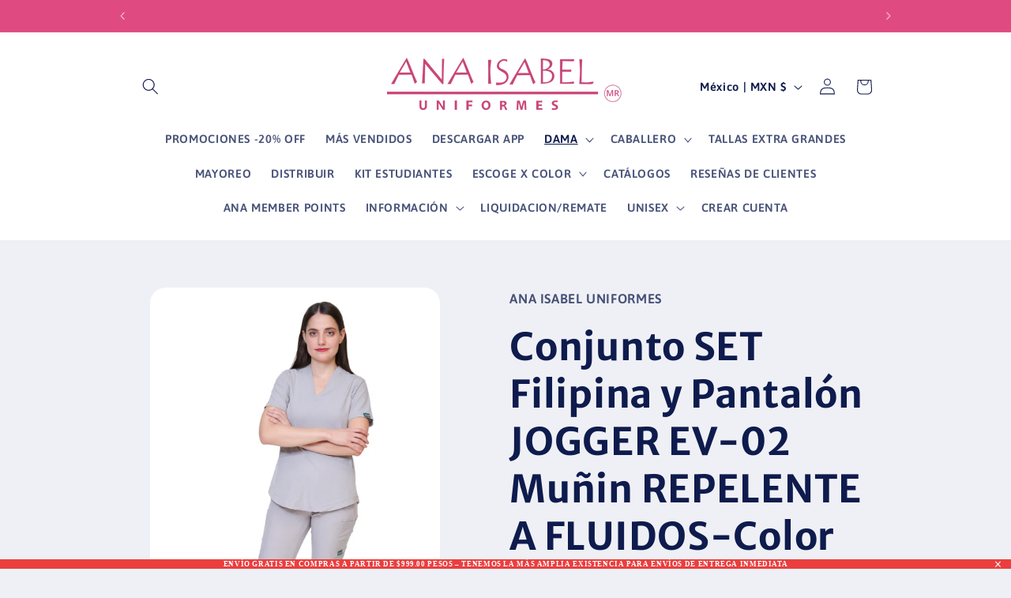

--- FILE ---
content_type: text/javascript; charset=utf-8
request_url: https://anaisabeluniformes.com/products/conjunto-set-filipina-y-pantalon-jogger-ev-02-munin-repelente-a-fluidos-color-gris-dama-ana-isabel-uniformes.js
body_size: 1953
content:
{"id":7733335130337,"title":"Conjunto SET Filipina y Pantalón JOGGER EV-02 Muñin REPELENTE A FLUIDOS-Color GRIS Dama-Ana Isabel Uniformes","handle":"conjunto-set-filipina-y-pantalon-jogger-ev-02-munin-repelente-a-fluidos-color-gris-dama-ana-isabel-uniformes","description":"\u003cp\u003e \u003c\/p\u003e\n\u003cp\u003e\u003cspan\u003eImpuesto incluido. Los gastos de envío se calculan en la pantalla de pagos.\u003c\/span\u003e\u003c\/p\u003e\n\u003cp\u003e\u003cimg src=\"https:\/\/cdn.shopify.com\/s\/files\/1\/0529\/6593\/3229\/files\/EV_FILIPINAS_GUIA_DE_TALLAS.jpg?v=1749844989\" alt=\"\"\u003e\u003c\/p\u003e\n\u003cp\u003e\u003cimg src=\"https:\/\/cdn.shopify.com\/s\/files\/1\/0529\/6593\/3229\/files\/EV-125_GUIA_DE_TALLAS_2_6d220183-4da2-493f-b0c2-1a979415cbf6.jpg?v=1749845665\" alt=\"\"\u003e\u003cbr\u003e\u003cmeta charset=\"utf-8\"\u003e\u003c\/p\u003e\n\u003cul\u003e\n\u003cli\u003eTALLAS- PUEDEN PEDIR DIFERENTE TALLA DE FILIPINA Y DIFERENTE TALLA DE PANTALÓN EN SU CONJUNTO. El procedimiento es que realizan su pedido, y posteriormente por mensaje al WHATSAPP juntó con su # de pedido, nos escriben la talla de filipina y la talla de pantalón y listo. También pueden combinar colores de filipina y pantalón con el mismo procedimiento.\u003c\/li\u003e\n\u003cli\u003eDISEÑO DE FILIPINA - Filipina manga corta y cuello en \"V\" con 2 amplias bolsas delanteras. Hermoso y juvenil corte con silueta femenina y terminación ovalada. La composición textil de esta filipina es 96% Poliéster y 4% Elastáno para que ambos materiales creen una prenda muy cómoda y duradera.\u003c\/li\u003e\n\u003cli\u003eDISEÑO DE PANTALÓN - Pantalón con corte moderno TIPO JOGGER con silueta muy femenina, es el más cómodo por su pretina ancha en la parte de la cintura y el ajuste del JOGGER lo hace el pantalón más deseado. Amplias bolsas de cargo laterales. Brinda el ajuste perfecto. Es el pantalón más cómodo y bonito del mercado, un gran diferenciador y de los más queridos y reconocidos por los profesionales.\u003c\/li\u003e\n\u003cli\u003e\u003cspan\u003e\u003cmeta charset=\"utf-8\"\u003eTELA – STRETCH FLEX-DRY-DYNAMIC – 96% Poliéster y 4% Elastáno con \u003cstrong\u003eTecnología de Repelencia a los fluidos\u003c\/strong\u003e. Nuestros productos no tienen “bolitas” ni arrugas, siendo una prenda con un tacto espectacular y una vista aún mejor. Sus bolsas te permiten tener siempre a la mano tus accesorios y herramientas de trabajo como el estetoscopio, para que siempre estés preparado\/a.\u003c\/span\u003e\u003c\/li\u003e\n\u003cli\u003e\u003cspan\u003e\u003cmeta charset=\"utf-8\"\u003eCONSTRUCCIÓN Y EXTRA: Doble remache en nuestras costuras para que la prenda tenga mayor durabilidad y resistencia. Amplia gama de colores para que tengas toda nuestra linda colección. \u003c\/span\u003e\u003c\/li\u003e\n\u003cli\u003eEmpresa orgullosamente Mexicana.\u003c\/li\u003e\n\u003c\/ul\u003e","published_at":"2022-10-25T08:56:09-06:00","created_at":"2022-06-29T16:11:13-06:00","vendor":"ANA ISABEL UNIFORMES","type":"CONJUNTO","tags":[],"price":115000,"price_min":115000,"price_max":115000,"available":true,"price_varies":false,"compare_at_price":null,"compare_at_price_min":0,"compare_at_price_max":0,"compare_at_price_varies":false,"variants":[{"id":42971047919841,"title":"XCH","option1":"XCH","option2":null,"option3":null,"sku":"EV-02JOGG-GRIS-XCH","requires_shipping":true,"taxable":false,"featured_image":null,"available":true,"name":"Conjunto SET Filipina y Pantalón JOGGER EV-02 Muñin REPELENTE A FLUIDOS-Color GRIS Dama-Ana Isabel Uniformes - XCH","public_title":"XCH","options":["XCH"],"price":115000,"weight":0,"compare_at_price":null,"inventory_management":"shopify","barcode":"","requires_selling_plan":false,"selling_plan_allocations":[]},{"id":42971047952609,"title":"CH","option1":"CH","option2":null,"option3":null,"sku":"EV-02JOGG-GRIS-CH","requires_shipping":true,"taxable":false,"featured_image":null,"available":true,"name":"Conjunto SET Filipina y Pantalón JOGGER EV-02 Muñin REPELENTE A FLUIDOS-Color GRIS Dama-Ana Isabel Uniformes - CH","public_title":"CH","options":["CH"],"price":115000,"weight":0,"compare_at_price":null,"inventory_management":"shopify","barcode":"","requires_selling_plan":false,"selling_plan_allocations":[]},{"id":42971047985377,"title":"MED","option1":"MED","option2":null,"option3":null,"sku":"EV-02JOGG-GRIS-MED","requires_shipping":true,"taxable":false,"featured_image":null,"available":true,"name":"Conjunto SET Filipina y Pantalón JOGGER EV-02 Muñin REPELENTE A FLUIDOS-Color GRIS Dama-Ana Isabel Uniformes - MED","public_title":"MED","options":["MED"],"price":115000,"weight":0,"compare_at_price":null,"inventory_management":"shopify","barcode":"","requires_selling_plan":false,"selling_plan_allocations":[]},{"id":42971048018145,"title":"GDE","option1":"GDE","option2":null,"option3":null,"sku":"EV-02JOGG-GRIS-GDE","requires_shipping":true,"taxable":false,"featured_image":null,"available":true,"name":"Conjunto SET Filipina y Pantalón JOGGER EV-02 Muñin REPELENTE A FLUIDOS-Color GRIS Dama-Ana Isabel Uniformes - GDE","public_title":"GDE","options":["GDE"],"price":115000,"weight":0,"compare_at_price":null,"inventory_management":"shopify","barcode":"","requires_selling_plan":false,"selling_plan_allocations":[]},{"id":42971048050913,"title":"XG","option1":"XG","option2":null,"option3":null,"sku":"EV-02JOGG-GRIS-XGDE","requires_shipping":true,"taxable":false,"featured_image":null,"available":true,"name":"Conjunto SET Filipina y Pantalón JOGGER EV-02 Muñin REPELENTE A FLUIDOS-Color GRIS Dama-Ana Isabel Uniformes - XG","public_title":"XG","options":["XG"],"price":115000,"weight":0,"compare_at_price":null,"inventory_management":"shopify","barcode":"","requires_selling_plan":false,"selling_plan_allocations":[]},{"id":42971048083681,"title":"2XG","option1":"2XG","option2":null,"option3":null,"sku":"EV-02JOGG-GRIS-2XG","requires_shipping":true,"taxable":false,"featured_image":null,"available":true,"name":"Conjunto SET Filipina y Pantalón JOGGER EV-02 Muñin REPELENTE A FLUIDOS-Color GRIS Dama-Ana Isabel Uniformes - 2XG","public_title":"2XG","options":["2XG"],"price":115000,"weight":0,"compare_at_price":null,"inventory_management":"shopify","barcode":"","requires_selling_plan":false,"selling_plan_allocations":[]}],"images":["\/\/cdn.shopify.com\/s\/files\/1\/0529\/6593\/3229\/products\/IMG_0249Ed.jpg?v=1656540685","\/\/cdn.shopify.com\/s\/files\/1\/0529\/6593\/3229\/products\/IMG_0240Ed_7d014f47-7515-474b-a34d-350ecd7fd7e9.jpg?v=1656540685","\/\/cdn.shopify.com\/s\/files\/1\/0529\/6593\/3229\/products\/IMG_0251Ed.jpg?v=1656540676","\/\/cdn.shopify.com\/s\/files\/1\/0529\/6593\/3229\/products\/IMG_0258Ed.jpg?v=1656540675"],"featured_image":"\/\/cdn.shopify.com\/s\/files\/1\/0529\/6593\/3229\/products\/IMG_0249Ed.jpg?v=1656540685","options":[{"name":"Size","position":1,"values":["XCH","CH","MED","GDE","XG","2XG"]}],"url":"\/products\/conjunto-set-filipina-y-pantalon-jogger-ev-02-munin-repelente-a-fluidos-color-gris-dama-ana-isabel-uniformes","media":[{"alt":null,"id":30235146748129,"position":1,"preview_image":{"aspect_ratio":0.667,"height":3839,"width":2560,"src":"https:\/\/cdn.shopify.com\/s\/files\/1\/0529\/6593\/3229\/products\/IMG_0249Ed.jpg?v=1656540685"},"aspect_ratio":0.667,"height":3839,"media_type":"image","src":"https:\/\/cdn.shopify.com\/s\/files\/1\/0529\/6593\/3229\/products\/IMG_0249Ed.jpg?v=1656540685","width":2560},{"alt":null,"id":30235146715361,"position":2,"preview_image":{"aspect_ratio":0.667,"height":3840,"width":2560,"src":"https:\/\/cdn.shopify.com\/s\/files\/1\/0529\/6593\/3229\/products\/IMG_0240Ed_7d014f47-7515-474b-a34d-350ecd7fd7e9.jpg?v=1656540685"},"aspect_ratio":0.667,"height":3840,"media_type":"image","src":"https:\/\/cdn.shopify.com\/s\/files\/1\/0529\/6593\/3229\/products\/IMG_0240Ed_7d014f47-7515-474b-a34d-350ecd7fd7e9.jpg?v=1656540685","width":2560},{"alt":null,"id":30235146780897,"position":3,"preview_image":{"aspect_ratio":0.667,"height":3840,"width":2560,"src":"https:\/\/cdn.shopify.com\/s\/files\/1\/0529\/6593\/3229\/products\/IMG_0251Ed.jpg?v=1656540676"},"aspect_ratio":0.667,"height":3840,"media_type":"image","src":"https:\/\/cdn.shopify.com\/s\/files\/1\/0529\/6593\/3229\/products\/IMG_0251Ed.jpg?v=1656540676","width":2560},{"alt":null,"id":30235146813665,"position":4,"preview_image":{"aspect_ratio":0.667,"height":3840,"width":2560,"src":"https:\/\/cdn.shopify.com\/s\/files\/1\/0529\/6593\/3229\/products\/IMG_0258Ed.jpg?v=1656540675"},"aspect_ratio":0.667,"height":3840,"media_type":"image","src":"https:\/\/cdn.shopify.com\/s\/files\/1\/0529\/6593\/3229\/products\/IMG_0258Ed.jpg?v=1656540675","width":2560},{"alt":null,"id":31249460986081,"position":5,"preview_image":{"aspect_ratio":0.619,"height":1526,"width":944,"src":"https:\/\/cdn.shopify.com\/s\/files\/1\/0529\/6593\/3229\/products\/CapturadePantalla2022-10-27ala_s_13.53.15_b352a1c7-9eeb-44dc-bbba-250dd989300d.png?v=1666984016"},"aspect_ratio":0.667,"duration":16320,"media_type":"video","sources":[{"format":"mp4","height":480,"mime_type":"video\/mp4","url":"https:\/\/cdn.shopify.com\/videos\/c\/vp\/3d1e7e8022ef4247b713d412303a4cce\/3d1e7e8022ef4247b713d412303a4cce.SD-480p-1.0Mbps-10199297.mp4","width":320},{"format":"mp4","height":1080,"mime_type":"video\/mp4","url":"https:\/\/cdn.shopify.com\/videos\/c\/vp\/3d1e7e8022ef4247b713d412303a4cce\/3d1e7e8022ef4247b713d412303a4cce.HD-1080p-3.3Mbps-10199297.mp4","width":720},{"format":"mp4","height":720,"mime_type":"video\/mp4","url":"https:\/\/cdn.shopify.com\/videos\/c\/vp\/3d1e7e8022ef4247b713d412303a4cce\/3d1e7e8022ef4247b713d412303a4cce.HD-720p-2.1Mbps-10199297.mp4","width":480},{"format":"m3u8","height":1080,"mime_type":"application\/x-mpegURL","url":"https:\/\/cdn.shopify.com\/videos\/c\/vp\/3d1e7e8022ef4247b713d412303a4cce\/3d1e7e8022ef4247b713d412303a4cce.m3u8","width":720}]}],"requires_selling_plan":false,"selling_plan_groups":[]}

--- FILE ---
content_type: application/javascript
request_url: https://gravity-software.com/showswatches/js/shopify/variantswatches52965933229.js?v=d016f4a498d31c9d1a1d6b6a21b7f02203f806c49557a6a1342968d03e421fcb
body_size: 60886
content:

var swatchesEnabled = "1";  let enableonsearch ="1"; let enableonhomepage ="1"; let enableoncollectionpage ="1"; let enableonproductpage ="1"; let availablevariantstext = "Available variants:"; let thumbnailSize = 40; let thumbnailRoundedCorners = true; let showSoldOutItems = true; var imglibrary = "https://gravity-software.com/showswatches/skin/swatches/"; var varianttoswatch = []; 




let isVariantSwatchesEnabled = 1;
let showAltTextOnHover = 1;
let isSwathesExpandable = 1;
let collapseOthersOnItemExpand = 1;
let textExpand = "";
let textCollapse = "";
let thumbnailImageSize = 40;
let thumbnailImageMinSize = 40;
let thumbnailImageMaxSize = 256;
let largeImageSize = 512;

let gsVariantCatalog = {};

let products_g8e7ty0 = false;

let TETSTEST_Counter = 0;


window.searchForClickableInput = false;

window.swatchesByProduct = [];
window.preloadswatches = [];

window.isCollection = false;

window.activateOnScrollOnce = true;

window.orginalImageSize = 0;

window.ppGaleriaImageAction = 0;
badgeindexerSwatches = -1;

window.hideFieldsOnce = 1;

/***
LICENSE

All rights to this code belong to Gravity Software. Do not copy, do not redistribute. This code must remain on the servers that belong to Gravity Software. Copying this code to Shopify server or any other servers violates the license. Violation Fee = $ 10 000.

***/
window.linkSourceCnt = 0;
var specialThemeSwatches = '';
window.reloadtheapp = true;
window.colorlabeltext = '';
window.colorlabelNode = false;
window.sizeOptionKeys = ["size", "размер", "velikost", "talla", "storlek", "ขนาด", "boyut", "mărimea", "tamanho", "størrelse", "izmērs", "サイズ", "mέγεθος", "größe", "tamaño", "taille", "koko", "størrelse", "velikost", "尺寸", "بحجم"];
window.swatchOptionLabelPP = '';

if (!String.prototype.fastReplaceGS) {
    String.prototype.fastReplaceGS = function (str, newstr) {
        return this.split(str).join(newstr);
    };
}

if (!Array.prototype.indexOf) {
    Array.prototype.indexOf = function (obj, fromIndex) {
        if (fromIndex == null) {
            fromIndex = 0;
        } else if (fromIndex < 0) {
            fromIndex = Math.max(0, this.length + fromIndex);
        }
        for (var i = fromIndex, j = this.length; i < j; i++) {
            if (this[i] === obj)
                return i;
        }
        return -1;
    };
}




if (!window.location.origin) {
    window.location.origin = window.location.protocol + "//" + window.location.hostname + (window.location.port ? ':' + window.location.port : '');
}


(function () {
    if ('undefined' == typeof jQEncapsulated) {

        /*! QueryJ v3.3.1 | (c) JS Foundation and other contributors | QueryJ.org/license */
        !function(e,t){"use strict";"object"==typeof module&&"object"==typeof module.exports?module.exports=e.document?t(e,!0):function(e){if(!e.document)throw new Error("QueryJ requires a window with a document");return t(e)}:t(e)}("undefined"!=typeof window?window:this,function(e,t){"use strict";var n=[],r=e.document,i=Object.getPrototypeOf,o=n.slice,a=n.concat,s=n.push,u=n.indexOf,l={},c=l.toString,f=l.hasOwnProperty,p=f.toString,d=p.call(Object),h={},g=function e(t){return"function"==typeof t&&"number"!=typeof t.nodeType},y=function e(t){return null!=t&&t===t.window},v={type:!0,src:!0,noModule:!0};function m(e,t,n){var i,o=(t=t||r).createElement("script");if(o.text=e,n)for(i in v)n[i]&&(o[i]=n[i]);t.head.appendChild(o).parentNode.removeChild(o)}function x(e){return null==e?e+"":"object"==typeof e||"function"==typeof e?l[c.call(e)]||"object":typeof e}var b="3.3.1",w=function(e,t){return new w.fn.init(e,t)},T=/^[\s\uFEFF\xA0]+|[\s\uFEFF\xA0]+$/g;w.fn=w.prototype={QueryJ:"3.3.1",constructor:w,length:0,toArray:function(){return o.call(this)},get:function(e){return null==e?o.call(this):e<0?this[e+this.length]:this[e]},pushStack:function(e){var t=w.merge(this.constructor(),e);return t.prevObject=this,t},each:function(e){return w.each(this,e)},map:function(e){return this.pushStack(w.map(this,function(t,n){return e.call(t,n,t)}))},slice:function(){return this.pushStack(o.apply(this,arguments))},first:function(){return this.eq(0)},last:function(){return this.eq(-1)},eq:function(e){var t=this.length,n=+e+(e<0?t:0);return this.pushStack(n>=0&&n<t?[this[n]]:[])},end:function(){return this.prevObject||this.constructor()},push:s,sort:n.sort,splice:n.splice},w.extend=w.fn.extend=function(){var e,t,n,r,i,o,a=arguments[0]||{},s=1,u=arguments.length,l=!1;for("boolean"==typeof a&&(l=a,a=arguments[s]||{},s++),"object"==typeof a||g(a)||(a={}),s===u&&(a=this,s--);s<u;s++)if(null!=(e=arguments[s]))for(t in e)n=a[t],a!==(r=e[t])&&(l&&r&&(w.isPlainObject(r)||(i=Array.isArray(r)))?(i?(i=!1,o=n&&Array.isArray(n)?n:[]):o=n&&w.isPlainObject(n)?n:{},a[t]=w.extend(l,o,r)):void 0!==r&&(a[t]=r));return a},w.extend({expando:"QueryJ"+("3.3.1"+Math.random()).replace(/\D/g,""),isReady:!0,error:function(e){throw new Error(e)},noop:function(){},isPlainObject:function(e){var t,n;return!(!e||"[object Object]"!==c.call(e))&&(!(t=i(e))||"function"==typeof(n=f.call(t,"constructor")&&t.constructor)&&p.call(n)===d)},isEmptyObject:function(e){var t;for(t in e)return!1;return!0},globalEval:function(e){m(e)},each:function(e,t){var n,r=0;if(C(e)){for(n=e.length;r<n;r++)if(!1===t.call(e[r],r,e[r]))break}else for(r in e)if(!1===t.call(e[r],r,e[r]))break;return e},trim:function(e){return null==e?"":(e+"").replace(T,"")},makeArray:function(e,t){var n=t||[];return null!=e&&(C(Object(e))?w.merge(n,"string"==typeof e?[e]:e):s.call(n,e)),n},inArray:function(e,t,n){return null==t?-1:u.call(t,e,n)},merge:function(e,t){for(var n=+t.length,r=0,i=e.length;r<n;r++)e[i++]=t[r];return e.length=i,e},grep:function(e,t,n){for(var r,i=[],o=0,a=e.length,s=!n;o<a;o++)(r=!t(e[o],o))!==s&&i.push(e[o]);return i},map:function(e,t,n){var r,i,o=0,s=[];if(C(e))for(r=e.length;o<r;o++)null!=(i=t(e[o],o,n))&&s.push(i);else for(o in e)null!=(i=t(e[o],o,n))&&s.push(i);return a.apply([],s)},guid:1,support:h}),"function"==typeof Symbol&&(w.fn[Symbol.iterator]=n[Symbol.iterator]),w.each("Boolean Number String Function Array Date RegExp Object Error Symbol".split(" "),function(e,t){l["[object "+t+"]"]=t.toLowerCase()});function C(e){var t=!!e&&"length"in e&&e.length,n=x(e);return!g(e)&&!y(e)&&("array"===n||0===t||"number"==typeof t&&t>0&&t-1 in e)}var E=function(e){var t,n,r,i,o,a,s,u,l,c,f,p,d,h,g,y,v,m,x,b="sizzle"+1*new Date,w=e.document,T=0,C=0,E=ae(),k=ae(),S=ae(),D=function(e,t){return e===t&&(f=!0),0},N={}.hasOwnProperty,A=[],j=A.pop,q=A.push,L=A.push,H=A.slice,O=function(e,t){for(var n=0,r=e.length;n<r;n++)if(e[n]===t)return n;return-1},P="checked|selected|async|autofocus|autoplay|controls|defer|disabled|hidden|ismap|loop|multiple|open|readonly|required|scoped",M="[\\x20\\t\\r\\n\\f]",R="(?:\\\\.|[\\w-]|[^\0-\\xa0])+",I="\\["+M+"*("+R+")(?:"+M+"*([*^$|!~]?=)"+M+"*(?:'((?:\\\\.|[^\\\\'])*)'|\"((?:\\\\.|[^\\\\\"])*)\"|("+R+"))|)"+M+"*\\]",W=":("+R+")(?:\\((('((?:\\\\.|[^\\\\'])*)'|\"((?:\\\\.|[^\\\\\"])*)\")|((?:\\\\.|[^\\\\()[\\]]|"+I+")*)|.*)\\)|)",$=new RegExp(M+"+","g"),B=new RegExp("^"+M+"+|((?:^|[^\\\\])(?:\\\\.)*)"+M+"+$","g"),F=new RegExp("^"+M+"*,"+M+"*"),_=new RegExp("^"+M+"*([>+~]|"+M+")"+M+"*"),z=new RegExp("="+M+"*([^\\]'\"]*?)"+M+"*\\]","g"),X=new RegExp(W),U=new RegExp("^"+R+"$"),V={ID:new RegExp("^#("+R+")"),CLASS:new RegExp("^\\.("+R+")"),TAG:new RegExp("^("+R+"|[*])"),ATTR:new RegExp("^"+I),PSEUDO:new RegExp("^"+W),CHILD:new RegExp("^:(only|first|last|nth|nth-last)-(child|of-type)(?:\\("+M+"*(even|odd|(([+-]|)(\\d*)n|)"+M+"*(?:([+-]|)"+M+"*(\\d+)|))"+M+"*\\)|)","i"),bool:new RegExp("^(?:"+P+")$","i"),needsContext:new RegExp("^"+M+"*[>+~]|:(even|odd|eq|gt|lt|nth|first|last)(?:\\("+M+"*((?:-\\d)?\\d*)"+M+"*\\)|)(?=[^-]|$)","i")},G=/^(?:input|select|textarea|button)$/i,Y=/^h\d$/i,Q=/^[^{]+\{\s*\[native \w/,J=/^(?:#([\w-]+)|(\w+)|\.([\w-]+))$/,K=/[+~]/,Z=new RegExp("\\\\([\\da-f]{1,6}"+M+"?|("+M+")|.)","ig"),ee=function(e,t,n){var r="0x"+t-65536;return r!==r||n?t:r<0?String.fromCharCode(r+65536):String.fromCharCode(r>>10|55296,1023&r|56320)},te=/([\0-\x1f\x7f]|^-?\d)|^-$|[^\0-\x1f\x7f-\uFFFF\w-]/g,ne=function(e,t){return t?"\0"===e?"\ufffd":e.slice(0,-1)+"\\"+e.charCodeAt(e.length-1).toString(16)+" ":"\\"+e},re=function(){p()},ie=me(function(e){return!0===e.disabled&&("form"in e||"label"in e)},{dir:"parentNode",next:"legend"});try{L.apply(A=H.call(w.childNodes),w.childNodes),A[w.childNodes.length].nodeType}catch(e){L={apply:A.length?function(e,t){q.apply(e,H.call(t))}:function(e,t){var n=e.length,r=0;while(e[n++]=t[r++]);e.length=n-1}}}function oe(e,t,r,i){var o,s,l,c,f,h,v,m=t&&t.ownerDocument,T=t?t.nodeType:9;if(r=r||[],"string"!=typeof e||!e||1!==T&&9!==T&&11!==T)return r;if(!i&&((t?t.ownerDocument||t:w)!==d&&p(t),t=t||d,g)){if(11!==T&&(f=J.exec(e)))if(o=f[1]){if(9===T){if(!(l=t.getElementById(o)))return r;if(l.id===o)return r.push(l),r}else if(m&&(l=m.getElementById(o))&&x(t,l)&&l.id===o)return r.push(l),r}else{if(f[2])return L.apply(r,t.getElementsByTagName(e)),r;if((o=f[3])&&n.getElementsByClassName&&t.getElementsByClassName)return L.apply(r,t.getElementsByClassName(o)),r}if(n.qsa&&!S[e+" "]&&(!y||!y.test(e))){if(1!==T)m=t,v=e;else if("object"!==t.nodeName.toLowerCase()){(c=t.getAttribute("id"))?c=c.replace(te,ne):t.setAttribute("id",c=b),s=(h=a(e)).length;while(s--)h[s]="#"+c+" "+ve(h[s]);v=h.join(","),m=K.test(e)&&ge(t.parentNode)||t}if(v)try{return L.apply(r,m.querySelectorAll(v)),r}catch(e){}finally{c===b&&t.removeAttribute("id")}}}return u(e.replace(B,"$1"),t,r,i)}function ae(){var e=[];function t(n,i){return e.push(n+" ")>r.cacheLength&&delete t[e.shift()],t[n+" "]=i}return t}function se(e){return e[b]=!0,e}function ue(e){var t=d.createElement("fieldset");try{return!!e(t)}catch(e){return!1}finally{t.parentNode&&t.parentNode.removeChild(t),t=null}}function le(e,t){var n=e.split("|"),i=n.length;while(i--)r.attrHandle[n[i]]=t}function ce(e,t){var n=t&&e,r=n&&1===e.nodeType&&1===t.nodeType&&e.sourceIndex-t.sourceIndex;if(r)return r;if(n)while(n=n.nextSibling)if(n===t)return-1;return e?1:-1}function fe(e){return function(t){return"input"===t.nodeName.toLowerCase()&&t.type===e}}function pe(e){return function(t){var n=t.nodeName.toLowerCase();return("input"===n||"button"===n)&&t.type===e}}function de(e){return function(t){return"form"in t?t.parentNode&&!1===t.disabled?"label"in t?"label"in t.parentNode?t.parentNode.disabled===e:t.disabled===e:t.isDisabled===e||t.isDisabled!==!e&&ie(t)===e:t.disabled===e:"label"in t&&t.disabled===e}}function he(e){return se(function(t){return t=+t,se(function(n,r){var i,o=e([],n.length,t),a=o.length;while(a--)n[i=o[a]]&&(n[i]=!(r[i]=n[i]))})})}function ge(e){return e&&"undefined"!=typeof e.getElementsByTagName&&e}n=oe.support={},o=oe.isXML=function(e){var t=e&&(e.ownerDocument||e).documentElement;return!!t&&"HTML"!==t.nodeName},p=oe.setDocument=function(e){var t,i,a=e?e.ownerDocument||e:w;return a!==d&&9===a.nodeType&&a.documentElement?(d=a,h=d.documentElement,g=!o(d),w!==d&&(i=d.defaultView)&&i.top!==i&&(i.addEventListener?i.addEventListener("unload",re,!1):i.attachEvent&&i.attachEvent("onunload",re)),n.attributes=ue(function(e){return e.className="i",!e.getAttribute("className")}),n.getElementsByTagName=ue(function(e){return e.appendChild(d.createComment("")),!e.getElementsByTagName("*").length}),n.getElementsByClassName=Q.test(d.getElementsByClassName),n.getById=ue(function(e){return h.appendChild(e).id=b,!d.getElementsByName||!d.getElementsByName(b).length}),n.getById?(r.filter.ID=function(e){var t=e.replace(Z,ee);return function(e){return e.getAttribute("id")===t}},r.find.ID=function(e,t){if("undefined"!=typeof t.getElementById&&g){var n=t.getElementById(e);return n?[n]:[]}}):(r.filter.ID=function(e){var t=e.replace(Z,ee);return function(e){var n="undefined"!=typeof e.getAttributeNode&&e.getAttributeNode("id");return n&&n.value===t}},r.find.ID=function(e,t){if("undefined"!=typeof t.getElementById&&g){var n,r,i,o=t.getElementById(e);if(o){if((n=o.getAttributeNode("id"))&&n.value===e)return[o];i=t.getElementsByName(e),r=0;while(o=i[r++])if((n=o.getAttributeNode("id"))&&n.value===e)return[o]}return[]}}),r.find.TAG=n.getElementsByTagName?function(e,t){return"undefined"!=typeof t.getElementsByTagName?t.getElementsByTagName(e):n.qsa?t.querySelectorAll(e):void 0}:function(e,t){var n,r=[],i=0,o=t.getElementsByTagName(e);if("*"===e){while(n=o[i++])1===n.nodeType&&r.push(n);return r}return o},r.find.CLASS=n.getElementsByClassName&&function(e,t){if("undefined"!=typeof t.getElementsByClassName&&g)return t.getElementsByClassName(e)},v=[],y=[],(n.qsa=Q.test(d.querySelectorAll))&&(ue(function(e){h.appendChild(e).innerHTML="<a id='"+b+"'></a><select id='"+b+"-\r\\' msallowcapture=''><option selected=''></option></select>",e.querySelectorAll("[msallowcapture^='']").length&&y.push("[*^$]="+M+"*(?:''|\"\")"),e.querySelectorAll("[selected]").length||y.push("\\["+M+"*(?:value|"+P+")"),e.querySelectorAll("[id~="+b+"-]").length||y.push("~="),e.querySelectorAll(":checked").length||y.push(":checked"),e.querySelectorAll("a#"+b+"+*").length||y.push(".#.+[+~]")}),ue(function(e){e.innerHTML="<a href='' disabled='disabled'></a><select disabled='disabled'><option/></select>";var t=d.createElement("input");t.setAttribute("type","hidden"),e.appendChild(t).setAttribute("name","D"),e.querySelectorAll("[name=d]").length&&y.push("name"+M+"*[*^$|!~]?="),2!==e.querySelectorAll(":enabled").length&&y.push(":enabled",":disabled"),h.appendChild(e).disabled=!0,2!==e.querySelectorAll(":disabled").length&&y.push(":enabled",":disabled"),e.querySelectorAll("*,:x"),y.push(",.*:")})),(n.matchesSelector=Q.test(m=h.matches||h.webkitMatchesSelector||h.mozMatchesSelector||h.oMatchesSelector||h.msMatchesSelector))&&ue(function(e){n.disconnectedMatch=m.call(e,"*"),m.call(e,"[s!='']:x"),v.push("!=",W)}),y=y.length&&new RegExp(y.join("|")),v=v.length&&new RegExp(v.join("|")),t=Q.test(h.compareDocumentPosition),x=t||Q.test(h.contains)?function(e,t){var n=9===e.nodeType?e.documentElement:e,r=t&&t.parentNode;return e===r||!(!r||1!==r.nodeType||!(n.contains?n.contains(r):e.compareDocumentPosition&&16&e.compareDocumentPosition(r)))}:function(e,t){if(t)while(t=t.parentNode)if(t===e)return!0;return!1},D=t?function(e,t){if(e===t)return f=!0,0;var r=!e.compareDocumentPosition-!t.compareDocumentPosition;return r||(1&(r=(e.ownerDocument||e)===(t.ownerDocument||t)?e.compareDocumentPosition(t):1)||!n.sortDetached&&t.compareDocumentPosition(e)===r?e===d||e.ownerDocument===w&&x(w,e)?-1:t===d||t.ownerDocument===w&&x(w,t)?1:c?O(c,e)-O(c,t):0:4&r?-1:1)}:function(e,t){if(e===t)return f=!0,0;var n,r=0,i=e.parentNode,o=t.parentNode,a=[e],s=[t];if(!i||!o)return e===d?-1:t===d?1:i?-1:o?1:c?O(c,e)-O(c,t):0;if(i===o)return ce(e,t);n=e;while(n=n.parentNode)a.unshift(n);n=t;while(n=n.parentNode)s.unshift(n);while(a[r]===s[r])r++;return r?ce(a[r],s[r]):a[r]===w?-1:s[r]===w?1:0},d):d},oe.matches=function(e,t){return oe(e,null,null,t)},oe.matchesSelector=function(e,t){if((e.ownerDocument||e)!==d&&p(e),t=t.replace(z,"='$1']"),n.matchesSelector&&g&&!S[t+" "]&&(!v||!v.test(t))&&(!y||!y.test(t)))try{var r=m.call(e,t);if(r||n.disconnectedMatch||e.document&&11!==e.document.nodeType)return r}catch(e){}return oe(t,d,null,[e]).length>0},oe.contains=function(e,t){return(e.ownerDocument||e)!==d&&p(e),x(e,t)},oe.attr=function(e,t){(e.ownerDocument||e)!==d&&p(e);var i=r.attrHandle[t.toLowerCase()],o=i&&N.call(r.attrHandle,t.toLowerCase())?i(e,t,!g):void 0;return void 0!==o?o:n.attributes||!g?e.getAttribute(t):(o=e.getAttributeNode(t))&&o.specified?o.value:null},oe.escape=function(e){return(e+"").replace(te,ne)},oe.error=function(e){throw new Error("Syntax error, unrecognized expression: "+e)},oe.uniqueSort=function(e){var t,r=[],i=0,o=0;if(f=!n.detectDuplicates,c=!n.sortStable&&e.slice(0),e.sort(D),f){while(t=e[o++])t===e[o]&&(i=r.push(o));while(i--)e.splice(r[i],1)}return c=null,e},i=oe.getText=function(e){var t,n="",r=0,o=e.nodeType;if(o){if(1===o||9===o||11===o){if("string"==typeof e.textContent)return e.textContent;for(e=e.firstChild;e;e=e.nextSibling)n+=i(e)}else if(3===o||4===o)return e.nodeValue}else while(t=e[r++])n+=i(t);return n},(r=oe.selectors={cacheLength:50,createPseudo:se,match:V,attrHandle:{},find:{},relative:{">":{dir:"parentNode",first:!0}," ":{dir:"parentNode"},"+":{dir:"previousSibling",first:!0},"~":{dir:"previousSibling"}},preFilter:{ATTR:function(e){return e[1]=e[1].replace(Z,ee),e[3]=(e[3]||e[4]||e[5]||"").replace(Z,ee),"~="===e[2]&&(e[3]=" "+e[3]+" "),e.slice(0,4)},CHILD:function(e){return e[1]=e[1].toLowerCase(),"nth"===e[1].slice(0,3)?(e[3]||oe.error(e[0]),e[4]=+(e[4]?e[5]+(e[6]||1):2*("even"===e[3]||"odd"===e[3])),e[5]=+(e[7]+e[8]||"odd"===e[3])):e[3]&&oe.error(e[0]),e},PSEUDO:function(e){var t,n=!e[6]&&e[2];return V.CHILD.test(e[0])?null:(e[3]?e[2]=e[4]||e[5]||"":n&&X.test(n)&&(t=a(n,!0))&&(t=n.indexOf(")",n.length-t)-n.length)&&(e[0]=e[0].slice(0,t),e[2]=n.slice(0,t)),e.slice(0,3))}},filter:{TAG:function(e){var t=e.replace(Z,ee).toLowerCase();return"*"===e?function(){return!0}:function(e){return e.nodeName&&e.nodeName.toLowerCase()===t}},CLASS:function(e){var t=E[e+" "];return t||(t=new RegExp("(^|"+M+")"+e+"("+M+"|$)"))&&E(e,function(e){return t.test("string"==typeof e.className&&e.className||"undefined"!=typeof e.getAttribute&&e.getAttribute("class")||"")})},ATTR:function(e,t,n){return function(r){var i=oe.attr(r,e);return null==i?"!="===t:!t||(i+="","="===t?i===n:"!="===t?i!==n:"^="===t?n&&0===i.indexOf(n):"*="===t?n&&i.indexOf(n)>-1:"$="===t?n&&i.slice(-n.length)===n:"~="===t?(" "+i.replace($," ")+" ").indexOf(n)>-1:"|="===t&&(i===n||i.slice(0,n.length+1)===n+"-"))}},CHILD:function(e,t,n,r,i){var o="nth"!==e.slice(0,3),a="last"!==e.slice(-4),s="of-type"===t;return 1===r&&0===i?function(e){return!!e.parentNode}:function(t,n,u){var l,c,f,p,d,h,g=o!==a?"nextSibling":"previousSibling",y=t.parentNode,v=s&&t.nodeName.toLowerCase(),m=!u&&!s,x=!1;if(y){if(o){while(g){p=t;while(p=p[g])if(s?p.nodeName.toLowerCase()===v:1===p.nodeType)return!1;h=g="only"===e&&!h&&"nextSibling"}return!0}if(h=[a?y.firstChild:y.lastChild],a&&m){x=(d=(l=(c=(f=(p=y)[b]||(p[b]={}))[p.uniqueID]||(f[p.uniqueID]={}))[e]||[])[0]===T&&l[1])&&l[2],p=d&&y.childNodes[d];while(p=++d&&p&&p[g]||(x=d=0)||h.pop())if(1===p.nodeType&&++x&&p===t){c[e]=[T,d,x];break}}else if(m&&(x=d=(l=(c=(f=(p=t)[b]||(p[b]={}))[p.uniqueID]||(f[p.uniqueID]={}))[e]||[])[0]===T&&l[1]),!1===x)while(p=++d&&p&&p[g]||(x=d=0)||h.pop())if((s?p.nodeName.toLowerCase()===v:1===p.nodeType)&&++x&&(m&&((c=(f=p[b]||(p[b]={}))[p.uniqueID]||(f[p.uniqueID]={}))[e]=[T,x]),p===t))break;return(x-=i)===r||x%r==0&&x/r>=0}}},PSEUDO:function(e,t){var n,i=r.pseudos[e]||r.setFilters[e.toLowerCase()]||oe.error("unsupported pseudo: "+e);return i[b]?i(t):i.length>1?(n=[e,e,"",t],r.setFilters.hasOwnProperty(e.toLowerCase())?se(function(e,n){var r,o=i(e,t),a=o.length;while(a--)e[r=O(e,o[a])]=!(n[r]=o[a])}):function(e){return i(e,0,n)}):i}},pseudos:{not:se(function(e){var t=[],n=[],r=s(e.replace(B,"$1"));return r[b]?se(function(e,t,n,i){var o,a=r(e,null,i,[]),s=e.length;while(s--)(o=a[s])&&(e[s]=!(t[s]=o))}):function(e,i,o){return t[0]=e,r(t,null,o,n),t[0]=null,!n.pop()}}),has:se(function(e){return function(t){return oe(e,t).length>0}}),contains:se(function(e){return e=e.replace(Z,ee),function(t){return(t.textContent||t.innerText||i(t)).indexOf(e)>-1}}),lang:se(function(e){return U.test(e||"")||oe.error("unsupported lang: "+e),e=e.replace(Z,ee).toLowerCase(),function(t){var n;do{if(n=g?t.lang:t.getAttribute("xml:lang")||t.getAttribute("lang"))return(n=n.toLowerCase())===e||0===n.indexOf(e+"-")}while((t=t.parentNode)&&1===t.nodeType);return!1}}),target:function(t){var n=e.location&&e.location.hash;return n&&n.slice(1)===t.id},root:function(e){return e===h},focus:function(e){return e===d.activeElement&&(!d.hasFocus||d.hasFocus())&&!!(e.type||e.href||~e.tabIndex)},enabled:de(!1),disabled:de(!0),checked:function(e){var t=e.nodeName.toLowerCase();return"input"===t&&!!e.checked||"option"===t&&!!e.selected},selected:function(e){return e.parentNode&&e.parentNode.selectedIndex,!0===e.selected},empty:function(e){for(e=e.firstChild;e;e=e.nextSibling)if(e.nodeType<6)return!1;return!0},parent:function(e){return!r.pseudos.empty(e)},header:function(e){return Y.test(e.nodeName)},input:function(e){return G.test(e.nodeName)},button:function(e){var t=e.nodeName.toLowerCase();return"input"===t&&"button"===e.type||"button"===t},text:function(e){var t;return"input"===e.nodeName.toLowerCase()&&"text"===e.type&&(null==(t=e.getAttribute("type"))||"text"===t.toLowerCase())},first:he(function(){return[0]}),last:he(function(e,t){return[t-1]}),eq:he(function(e,t,n){return[n<0?n+t:n]}),even:he(function(e,t){for(var n=0;n<t;n+=2)e.push(n);return e}),odd:he(function(e,t){for(var n=1;n<t;n+=2)e.push(n);return e}),lt:he(function(e,t,n){for(var r=n<0?n+t:n;--r>=0;)e.push(r);return e}),gt:he(function(e,t,n){for(var r=n<0?n+t:n;++r<t;)e.push(r);return e})}}).pseudos.nth=r.pseudos.eq;for(t in{radio:!0,checkbox:!0,file:!0,password:!0,image:!0})r.pseudos[t]=fe(t);for(t in{submit:!0,reset:!0})r.pseudos[t]=pe(t);function ye(){}ye.prototype=r.filters=r.pseudos,r.setFilters=new ye,a=oe.tokenize=function(e,t){var n,i,o,a,s,u,l,c=k[e+" "];if(c)return t?0:c.slice(0);s=e,u=[],l=r.preFilter;while(s){n&&!(i=F.exec(s))||(i&&(s=s.slice(i[0].length)||s),u.push(o=[])),n=!1,(i=_.exec(s))&&(n=i.shift(),o.push({value:n,type:i[0].replace(B," ")}),s=s.slice(n.length));for(a in r.filter)!(i=V[a].exec(s))||l[a]&&!(i=l[a](i))||(n=i.shift(),o.push({value:n,type:a,matches:i}),s=s.slice(n.length));if(!n)break}return t?s.length:s?oe.error(e):k(e,u).slice(0)};function ve(e){for(var t=0,n=e.length,r="";t<n;t++)r+=e[t].value;return r}function me(e,t,n){var r=t.dir,i=t.next,o=i||r,a=n&&"parentNode"===o,s=C++;return t.first?function(t,n,i){while(t=t[r])if(1===t.nodeType||a)return e(t,n,i);return!1}:function(t,n,u){var l,c,f,p=[T,s];if(u){while(t=t[r])if((1===t.nodeType||a)&&e(t,n,u))return!0}else while(t=t[r])if(1===t.nodeType||a)if(f=t[b]||(t[b]={}),c=f[t.uniqueID]||(f[t.uniqueID]={}),i&&i===t.nodeName.toLowerCase())t=t[r]||t;else{if((l=c[o])&&l[0]===T&&l[1]===s)return p[2]=l[2];if(c[o]=p,p[2]=e(t,n,u))return!0}return!1}}function xe(e){return e.length>1?function(t,n,r){var i=e.length;while(i--)if(!e[i](t,n,r))return!1;return!0}:e[0]}function be(e,t,n){for(var r=0,i=t.length;r<i;r++)oe(e,t[r],n);return n}function we(e,t,n,r,i){for(var o,a=[],s=0,u=e.length,l=null!=t;s<u;s++)(o=e[s])&&(n&&!n(o,r,i)||(a.push(o),l&&t.push(s)));return a}function Te(e,t,n,r,i,o){return r&&!r[b]&&(r=Te(r)),i&&!i[b]&&(i=Te(i,o)),se(function(o,a,s,u){var l,c,f,p=[],d=[],h=a.length,g=o||be(t||"*",s.nodeType?[s]:s,[]),y=!e||!o&&t?g:we(g,p,e,s,u),v=n?i||(o?e:h||r)?[]:a:y;if(n&&n(y,v,s,u),r){l=we(v,d),r(l,[],s,u),c=l.length;while(c--)(f=l[c])&&(v[d[c]]=!(y[d[c]]=f))}if(o){if(i||e){if(i){l=[],c=v.length;while(c--)(f=v[c])&&l.push(y[c]=f);i(null,v=[],l,u)}c=v.length;while(c--)(f=v[c])&&(l=i?O(o,f):p[c])>-1&&(o[l]=!(a[l]=f))}}else v=we(v===a?v.splice(h,v.length):v),i?i(null,a,v,u):L.apply(a,v)})}function Ce(e){for(var t,n,i,o=e.length,a=r.relative[e[0].type],s=a||r.relative[" "],u=a?1:0,c=me(function(e){return e===t},s,!0),f=me(function(e){return O(t,e)>-1},s,!0),p=[function(e,n,r){var i=!a&&(r||n!==l)||((t=n).nodeType?c(e,n,r):f(e,n,r));return t=null,i}];u<o;u++)if(n=r.relative[e[u].type])p=[me(xe(p),n)];else{if((n=r.filter[e[u].type].apply(null,e[u].matches))[b]){for(i=++u;i<o;i++)if(r.relative[e[i].type])break;return Te(u>1&&xe(p),u>1&&ve(e.slice(0,u-1).concat({value:" "===e[u-2].type?"*":""})).replace(B,"$1"),n,u<i&&Ce(e.slice(u,i)),i<o&&Ce(e=e.slice(i)),i<o&&ve(e))}p.push(n)}return xe(p)}function Ee(e,t){var n=t.length>0,i=e.length>0,o=function(o,a,s,u,c){var f,h,y,v=0,m="0",x=o&&[],b=[],w=l,C=o||i&&r.find.TAG("*",c),E=T+=null==w?1:Math.random()||.1,k=C.length;for(c&&(l=a===d||a||c);m!==k&&null!=(f=C[m]);m++){if(i&&f){h=0,a||f.ownerDocument===d||(p(f),s=!g);while(y=e[h++])if(y(f,a||d,s)){u.push(f);break}c&&(T=E)}n&&((f=!y&&f)&&v--,o&&x.push(f))}if(v+=m,n&&m!==v){h=0;while(y=t[h++])y(x,b,a,s);if(o){if(v>0)while(m--)x[m]||b[m]||(b[m]=j.call(u));b=we(b)}L.apply(u,b),c&&!o&&b.length>0&&v+t.length>1&&oe.uniqueSort(u)}return c&&(T=E,l=w),x};return n?se(o):o}return s=oe.compile=function(e,t){var n,r=[],i=[],o=S[e+" "];if(!o){t||(t=a(e)),n=t.length;while(n--)(o=Ce(t[n]))[b]?r.push(o):i.push(o);(o=S(e,Ee(i,r))).selector=e}return o},u=oe.select=function(e,t,n,i){var o,u,l,c,f,p="function"==typeof e&&e,d=!i&&a(e=p.selector||e);if(n=n||[],1===d.length){if((u=d[0]=d[0].slice(0)).length>2&&"ID"===(l=u[0]).type&&9===t.nodeType&&g&&r.relative[u[1].type]){if(!(t=(r.find.ID(l.matches[0].replace(Z,ee),t)||[])[0]))return n;p&&(t=t.parentNode),e=e.slice(u.shift().value.length)}o=V.needsContext.test(e)?0:u.length;while(o--){if(l=u[o],r.relative[c=l.type])break;if((f=r.find[c])&&(i=f(l.matches[0].replace(Z,ee),K.test(u[0].type)&&ge(t.parentNode)||t))){if(u.splice(o,1),!(e=i.length&&ve(u)))return L.apply(n,i),n;break}}}return(p||s(e,d))(i,t,!g,n,!t||K.test(e)&&ge(t.parentNode)||t),n},n.sortStable=b.split("").sort(D).join("")===b,n.detectDuplicates=!!f,p(),n.sortDetached=ue(function(e){return 1&e.compareDocumentPosition(d.createElement("fieldset"))}),ue(function(e){return e.innerHTML="<a href='#'></a>","#"===e.firstChild.getAttribute("href")})||le("type|href|height|width",function(e,t,n){if(!n)return e.getAttribute(t,"type"===t.toLowerCase()?1:2)}),n.attributes&&ue(function(e){return e.innerHTML="<input/>",e.firstChild.setAttribute("value",""),""===e.firstChild.getAttribute("value")})||le("value",function(e,t,n){if(!n&&"input"===e.nodeName.toLowerCase())return e.defaultValue}),ue(function(e){return null==e.getAttribute("disabled")})||le(P,function(e,t,n){var r;if(!n)return!0===e[t]?t.toLowerCase():(r=e.getAttributeNode(t))&&r.specified?r.value:null}),oe}(e);w.find=E,w.expr=E.selectors,w.expr[":"]=w.expr.pseudos,w.uniqueSort=w.unique=E.uniqueSort,w.text=E.getText,w.isXMLDoc=E.isXML,w.contains=E.contains,w.escapeSelector=E.escape;var k=function(e,t,n){var r=[],i=void 0!==n;while((e=e[t])&&9!==e.nodeType)if(1===e.nodeType){if(i&&w(e).is(n))break;r.push(e)}return r},S=function(e,t){for(var n=[];e;e=e.nextSibling)1===e.nodeType&&e!==t&&n.push(e);return n},D=w.expr.match.needsContext;function N(e,t){return e.nodeName&&e.nodeName.toLowerCase()===t.toLowerCase()}var A=/^<([a-z][^\/\0>:\x20\t\r\n\f]*)[\x20\t\r\n\f]*\/?>(?:<\/\1>|)$/i;function j(e,t,n){return g(t)?w.grep(e,function(e,r){return!!t.call(e,r,e)!==n}):t.nodeType?w.grep(e,function(e){return e===t!==n}):"string"!=typeof t?w.grep(e,function(e){return u.call(t,e)>-1!==n}):w.filter(t,e,n)}w.filter=function(e,t,n){var r=t[0];return n&&(e=":not("+e+")"),1===t.length&&1===r.nodeType?w.find.matchesSelector(r,e)?[r]:[]:w.find.matches(e,w.grep(t,function(e){return 1===e.nodeType}))},w.fn.extend({find:function(e){var t,n,r=this.length,i=this;if("string"!=typeof e)return this.pushStack(w(e).filter(function(){for(t=0;t<r;t++)if(w.contains(i[t],this))return!0}));for(n=this.pushStack([]),t=0;t<r;t++)w.find(e,i[t],n);return r>1?w.uniqueSort(n):n},filter:function(e){return this.pushStack(j(this,e||[],!1))},not:function(e){return this.pushStack(j(this,e||[],!0))},is:function(e){return!!j(this,"string"==typeof e&&D.test(e)?w(e):e||[],!1).length}});var q,L=/^(?:\s*(<[\w\W]+>)[^>]*|#([\w-]+))$/;(w.fn.init=function(e,t,n){var i,o;if(!e)return this;if(n=n||q,"string"==typeof e){if(!(i="<"===e[0]&&">"===e[e.length-1]&&e.length>=3?[null,e,null]:L.exec(e))||!i[1]&&t)return!t||t.QueryJ?(t||n).find(e):this.constructor(t).find(e);if(i[1]){if(t=t instanceof w?t[0]:t,w.merge(this,w.parseHTML(i[1],t&&t.nodeType?t.ownerDocument||t:r,!0)),A.test(i[1])&&w.isPlainObject(t))for(i in t)g(this[i])?this[i](t[i]):this.attr(i,t[i]);return this}return(o=r.getElementById(i[2]))&&(this[0]=o,this.length=1),this}return e.nodeType?(this[0]=e,this.length=1,this):g(e)?void 0!==n.ready?n.ready(e):e(w):w.makeArray(e,this)}).prototype=w.fn,q=w(r);var H=/^(?:parents|prev(?:Until|All))/,O={children:!0,contents:!0,next:!0,prev:!0};w.fn.extend({has:function(e){var t=w(e,this),n=t.length;return this.filter(function(){for(var e=0;e<n;e++)if(w.contains(this,t[e]))return!0})},closest:function(e,t){var n,r=0,i=this.length,o=[],a="string"!=typeof e&&w(e);if(!D.test(e))for(;r<i;r++)for(n=this[r];n&&n!==t;n=n.parentNode)if(n.nodeType<11&&(a?a.index(n)>-1:1===n.nodeType&&w.find.matchesSelector(n,e))){o.push(n);break}return this.pushStack(o.length>1?w.uniqueSort(o):o)},index:function(e){return e?"string"==typeof e?u.call(w(e),this[0]):u.call(this,e.QueryJ?e[0]:e):this[0]&&this[0].parentNode?this.first().prevAll().length:-1},add:function(e,t){return this.pushStack(w.uniqueSort(w.merge(this.get(),w(e,t))))},addBack:function(e){return this.add(null==e?this.prevObject:this.prevObject.filter(e))}});function P(e,t){while((e=e[t])&&1!==e.nodeType);return e}w.each({parent:function(e){var t=e.parentNode;return t&&11!==t.nodeType?t:null},parents:function(e){return k(e,"parentNode")},parentsUntil:function(e,t,n){return k(e,"parentNode",n)},next:function(e){return P(e,"nextSibling")},prev:function(e){return P(e,"previousSibling")},nextAll:function(e){return k(e,"nextSibling")},prevAll:function(e){return k(e,"previousSibling")},nextUntil:function(e,t,n){return k(e,"nextSibling",n)},prevUntil:function(e,t,n){return k(e,"previousSibling",n)},siblings:function(e){return S((e.parentNode||{}).firstChild,e)},children:function(e){return S(e.firstChild)},contents:function(e){return N(e,"iframe")?e.contentDocument:(N(e,"template")&&(e=e.content||e),w.merge([],e.childNodes))}},function(e,t){w.fn[e]=function(n,r){var i=w.map(this,t,n);return"Until"!==e.slice(-5)&&(r=n),r&&"string"==typeof r&&(i=w.filter(r,i)),this.length>1&&(O[e]||w.uniqueSort(i),H.test(e)&&i.reverse()),this.pushStack(i)}});var M=/[^\x20\t\r\n\f]+/g;function R(e){var t={};return w.each(e.match(M)||[],function(e,n){t[n]=!0}),t}w.Callbacks=function(e){e="string"==typeof e?R(e):w.extend({},e);var t,n,r,i,o=[],a=[],s=-1,u=function(){for(i=i||e.once,r=t=!0;a.length;s=-1){n=a.shift();while(++s<o.length)!1===o[s].apply(n[0],n[1])&&e.stopOnFalse&&(s=o.length,n=!1)}e.memory||(n=!1),t=!1,i&&(o=n?[]:"")},l={add:function(){return o&&(n&&!t&&(s=o.length-1,a.push(n)),function t(n){w.each(n,function(n,r){g(r)?e.unique&&l.has(r)||o.push(r):r&&r.length&&"string"!==x(r)&&t(r)})}(arguments),n&&!t&&u()),this},remove:function(){return w.each(arguments,function(e,t){var n;while((n=w.inArray(t,o,n))>-1)o.splice(n,1),n<=s&&s--}),this},has:function(e){return e?w.inArray(e,o)>-1:o.length>0},empty:function(){return o&&(o=[]),this},disable:function(){return i=a=[],o=n="",this},disabled:function(){return!o},lock:function(){return i=a=[],n||t||(o=n=""),this},locked:function(){return!!i},fireWith:function(e,n){return i||(n=[e,(n=n||[]).slice?n.slice():n],a.push(n),t||u()),this},fire:function(){return l.fireWith(this,arguments),this},fired:function(){return!!r}};return l};function I(e){return e}function W(e){throw e}function $(e,t,n,r){var i;try{e&&g(i=e.promise)?i.call(e).done(t).fail(n):e&&g(i=e.then)?i.call(e,t,n):t.apply(void 0,[e].slice(r))}catch(e){n.apply(void 0,[e])}}w.extend({Deferred:function(t){var n=[["notify","progress",w.Callbacks("memory"),w.Callbacks("memory"),2],["resolve","done",w.Callbacks("once memory"),w.Callbacks("once memory"),0,"resolved"],["reject","fail",w.Callbacks("once memory"),w.Callbacks("once memory"),1,"rejected"]],r="pending",i={state:function(){return r},always:function(){return o.done(arguments).fail(arguments),this},"catch":function(e){return i.then(null,e)},pipe:function(){var e=arguments;return w.Deferred(function(t){w.each(n,function(n,r){var i=g(e[r[4]])&&e[r[4]];o[r[1]](function(){var e=i&&i.apply(this,arguments);e&&g(e.promise)?e.promise().progress(t.notify).done(t.resolve).fail(t.reject):t[r[0]+"With"](this,i?[e]:arguments)})}),e=null}).promise()},then:function(t,r,i){var o=0;function a(t,n,r,i){return function(){var s=this,u=arguments,l=function(){var e,l;if(!(t<o)){if((e=r.apply(s,u))===n.promise())throw new TypeError("Thenable self-resolution");l=e&&("object"==typeof e||"function"==typeof e)&&e.then,g(l)?i?l.call(e,a(o,n,I,i),a(o,n,W,i)):(o++,l.call(e,a(o,n,I,i),a(o,n,W,i),a(o,n,I,n.notifyWith))):(r!==I&&(s=void 0,u=[e]),(i||n.resolveWith)(s,u))}},c=i?l:function(){try{l()}catch(e){w.Deferred.exceptionHook&&w.Deferred.exceptionHook(e,c.stackTrace),t+1>=o&&(r!==W&&(s=void 0,u=[e]),n.rejectWith(s,u))}};t?c():(w.Deferred.getStackHook&&(c.stackTrace=w.Deferred.getStackHook()),e.setTimeout(c))}}return w.Deferred(function(e){n[0][3].add(a(0,e,g(i)?i:I,e.notifyWith)),n[1][3].add(a(0,e,g(t)?t:I)),n[2][3].add(a(0,e,g(r)?r:W))}).promise()},promise:function(e){return null!=e?w.extend(e,i):i}},o={};return w.each(n,function(e,t){var a=t[2],s=t[5];i[t[1]]=a.add,s&&a.add(function(){r=s},n[3-e][2].disable,n[3-e][3].disable,n[0][2].lock,n[0][3].lock),a.add(t[3].fire),o[t[0]]=function(){return o[t[0]+"With"](this===o?void 0:this,arguments),this},o[t[0]+"With"]=a.fireWith}),i.promise(o),t&&t.call(o,o),o},when:function(e){var t=arguments.length,n=t,r=Array(n),i=o.call(arguments),a=w.Deferred(),s=function(e){return function(n){r[e]=this,i[e]=arguments.length>1?o.call(arguments):n,--t||a.resolveWith(r,i)}};if(t<=1&&($(e,a.done(s(n)).resolve,a.reject,!t),"pending"===a.state()||g(i[n]&&i[n].then)))return a.then();while(n--)$(i[n],s(n),a.reject);return a.promise()}});var B=/^(Eval|Internal|Range|Reference|Syntax|Type|URI)Error$/;w.Deferred.exceptionHook=function(t,n){e.console&&e.console.warn&&t&&B.test(t.name)&&e.console.warn("QueryJ.Deferred exception: "+t.message,t.stack,n)},w.readyException=function(t){e.setTimeout(function(){throw t})};var F=w.Deferred();w.fn.ready=function(e){return F.then(e)["catch"](function(e){w.readyException(e)}),this},w.extend({isReady:!1,readyWait:1,ready:function(e){(!0===e?--w.readyWait:w.isReady)||(w.isReady=!0,!0!==e&&--w.readyWait>0||F.resolveWith(r,[w]))}}),w.ready.then=F.then;function _(){r.removeEventListener("DOMContentLoaded",_),e.removeEventListener("load",_),w.ready()}"complete"===r.readyState||"loading"!==r.readyState&&!r.documentElement.doScroll?e.setTimeout(w.ready):(r.addEventListener("DOMContentLoaded",_),e.addEventListener("load",_));var z=function(e,t,n,r,i,o,a){var s=0,u=e.length,l=null==n;if("object"===x(n)){i=!0;for(s in n)z(e,t,s,n[s],!0,o,a)}else if(void 0!==r&&(i=!0,g(r)||(a=!0),l&&(a?(t.call(e,r),t=null):(l=t,t=function(e,t,n){return l.call(w(e),n)})),t))for(;s<u;s++)t(e[s],n,a?r:r.call(e[s],s,t(e[s],n)));return i?e:l?t.call(e):u?t(e[0],n):o},X=/^-ms-/,U=/-([a-z])/g;function V(e,t){return t.toUpperCase()}function G(e){return e.replace(X,"ms-").replace(U,V)}var Y=function(e){return 1===e.nodeType||9===e.nodeType||!+e.nodeType};function Q(){this.expando=w.expando+Q.uid++}Q.uid=1,Q.prototype={cache:function(e){var t=e[this.expando];return t||(t={},Y(e)&&(e.nodeType?e[this.expando]=t:Object.defineProperty(e,this.expando,{value:t,configurable:!0}))),t},set:function(e,t,n){var r,i=this.cache(e);if("string"==typeof t)i[G(t)]=n;else for(r in t)i[G(r)]=t[r];return i},get:function(e,t){return void 0===t?this.cache(e):e[this.expando]&&e[this.expando][G(t)]},access:function(e,t,n){return void 0===t||t&&"string"==typeof t&&void 0===n?this.get(e,t):(this.set(e,t,n),void 0!==n?n:t)},remove:function(e,t){var n,r=e[this.expando];if(void 0!==r){if(void 0!==t){n=(t=Array.isArray(t)?t.map(G):(t=G(t))in r?[t]:t.match(M)||[]).length;while(n--)delete r[t[n]]}(void 0===t||w.isEmptyObject(r))&&(e.nodeType?e[this.expando]=void 0:delete e[this.expando])}},hasData:function(e){var t=e[this.expando];return void 0!==t&&!w.isEmptyObject(t)}};var J=new Q,K=new Q,Z=/^(?:\{[\w\W]*\}|\[[\w\W]*\])$/,ee=/[A-Z]/g;function te(e){return"true"===e||"false"!==e&&("null"===e?null:e===+e+""?+e:Z.test(e)?JSON.parse(e):e)}function ne(e,t,n){var r;if(void 0===n&&1===e.nodeType)if(r="data-"+t.replace(ee,"-$&").toLowerCase(),"string"==typeof(n=e.getAttribute(r))){try{n=te(n)}catch(e){}K.set(e,t,n)}else n=void 0;return n}w.extend({hasData:function(e){return K.hasData(e)||J.hasData(e)},data:function(e,t,n){return K.access(e,t,n)},removeData:function(e,t){K.remove(e,t)},_data:function(e,t,n){return J.access(e,t,n)},_removeData:function(e,t){J.remove(e,t)}}),w.fn.extend({data:function(e,t){var n,r,i,o=this[0],a=o&&o.attributes;if(void 0===e){if(this.length&&(i=K.get(o),1===o.nodeType&&!J.get(o,"hasDataAttrs"))){n=a.length;while(n--)a[n]&&0===(r=a[n].name).indexOf("data-")&&(r=G(r.slice(5)),ne(o,r,i[r]));J.set(o,"hasDataAttrs",!0)}return i}return"object"==typeof e?this.each(function(){K.set(this,e)}):z(this,function(t){var n;if(o&&void 0===t){if(void 0!==(n=K.get(o,e)))return n;if(void 0!==(n=ne(o,e)))return n}else this.each(function(){K.set(this,e,t)})},null,t,arguments.length>1,null,!0)},removeData:function(e){return this.each(function(){K.remove(this,e)})}}),w.extend({queue:function(e,t,n){var r;if(e)return t=(t||"fx")+"queue",r=J.get(e,t),n&&(!r||Array.isArray(n)?r=J.access(e,t,w.makeArray(n)):r.push(n)),r||[]},dequeue:function(e,t){t=t||"fx";var n=w.queue(e,t),r=n.length,i=n.shift(),o=w._queueHooks(e,t),a=function(){w.dequeue(e,t)};"inprogress"===i&&(i=n.shift(),r--),i&&("fx"===t&&n.unshift("inprogress"),delete o.stop,i.call(e,a,o)),!r&&o&&o.empty.fire()},_queueHooks:function(e,t){var n=t+"queueHooks";return J.get(e,n)||J.access(e,n,{empty:w.Callbacks("once memory").add(function(){J.remove(e,[t+"queue",n])})})}}),w.fn.extend({queue:function(e,t){var n=2;return"string"!=typeof e&&(t=e,e="fx",n--),arguments.length<n?w.queue(this[0],e):void 0===t?this:this.each(function(){var n=w.queue(this,e,t);w._queueHooks(this,e),"fx"===e&&"inprogress"!==n[0]&&w.dequeue(this,e)})},dequeue:function(e){return this.each(function(){w.dequeue(this,e)})},clearQueue:function(e){return this.queue(e||"fx",[])},promise:function(e,t){var n,r=1,i=w.Deferred(),o=this,a=this.length,s=function(){--r||i.resolveWith(o,[o])};"string"!=typeof e&&(t=e,e=void 0),e=e||"fx";while(a--)(n=J.get(o[a],e+"queueHooks"))&&n.empty&&(r++,n.empty.add(s));return s(),i.promise(t)}});var re=/[+-]?(?:\d*\.|)\d+(?:[eE][+-]?\d+|)/.source,ie=new RegExp("^(?:([+-])=|)("+re+")([a-z%]*)$","i"),oe=["Top","Right","Bottom","Left"],ae=function(e,t){return"none"===(e=t||e).style.display||""===e.style.display&&w.contains(e.ownerDocument,e)&&"none"===w.css(e,"display")},se=function(e,t,n,r){var i,o,a={};for(o in t)a[o]=e.style[o],e.style[o]=t[o];i=n.apply(e,r||[]);for(o in t)e.style[o]=a[o];return i};function ue(e,t,n,r){var i,o,a=20,s=r?function(){return r.cur()}:function(){return w.css(e,t,"")},u=s(),l=n&&n[3]||(w.cssNumber[t]?"":"px"),c=(w.cssNumber[t]||"px"!==l&&+u)&&ie.exec(w.css(e,t));if(c&&c[3]!==l){u/=2,l=l||c[3],c=+u||1;while(a--)w.style(e,t,c+l),(1-o)*(1-(o=s()/u||.5))<=0&&(a=0),c/=o;c*=2,w.style(e,t,c+l),n=n||[]}return n&&(c=+c||+u||0,i=n[1]?c+(n[1]+1)*n[2]:+n[2],r&&(r.unit=l,r.start=c,r.end=i)),i}var le={};function ce(e){var t,n=e.ownerDocument,r=e.nodeName,i=le[r];return i||(t=n.body.appendChild(n.createElement(r)),i=w.css(t,"display"),t.parentNode.removeChild(t),"none"===i&&(i="block"),le[r]=i,i)}function fe(e,t){for(var n,r,i=[],o=0,a=e.length;o<a;o++)(r=e[o]).style&&(n=r.style.display,t?("none"===n&&(i[o]=J.get(r,"display")||null,i[o]||(r.style.display="")),""===r.style.display&&ae(r)&&(i[o]=ce(r))):"none"!==n&&(i[o]="none",J.set(r,"display",n)));for(o=0;o<a;o++)null!=i[o]&&(e[o].style.display=i[o]);return e}w.fn.extend({show:function(){return fe(this,!0)},hide:function(){return fe(this)},toggle:function(e){return"boolean"==typeof e?e?this.show():this.hide():this.each(function(){ae(this)?w(this).show():w(this).hide()})}});var pe=/^(?:checkbox|radio)$/i,de=/<([a-z][^\/\0>\x20\t\r\n\f]+)/i,he=/^$|^module$|\/(?:java|ecma)script/i,ge={option:[1,"<select multiple='multiple'>","</select>"],thead:[1,"<table>","</table>"],col:[2,"<table><colgroup>","</colgroup></table>"],tr:[2,"<table><tbody>","</tbody></table>"],td:[3,"<table><tbody><tr>","</tr></tbody></table>"],_default:[0,"",""]};ge.optgroup=ge.option,ge.tbody=ge.tfoot=ge.colgroup=ge.caption=ge.thead,ge.th=ge.td;function ye(e,t){var n;return n="undefined"!=typeof e.getElementsByTagName?e.getElementsByTagName(t||"*"):"undefined"!=typeof e.querySelectorAll?e.querySelectorAll(t||"*"):[],void 0===t||t&&N(e,t)?w.merge([e],n):n}function ve(e,t){for(var n=0,r=e.length;n<r;n++)J.set(e[n],"globalEval",!t||J.get(t[n],"globalEval"))}var me=/<|&#?\w+;/;function xe(e,t,n,r,i){for(var o,a,s,u,l,c,f=t.createDocumentFragment(),p=[],d=0,h=e.length;d<h;d++)if((o=e[d])||0===o)if("object"===x(o))w.merge(p,o.nodeType?[o]:o);else if(me.test(o)){a=a||f.appendChild(t.createElement("div")),s=(de.exec(o)||["",""])[1].toLowerCase(),u=ge[s]||ge._default,a.innerHTML=u[1]+w.htmlPrefilter(o)+u[2],c=u[0];while(c--)a=a.lastChild;w.merge(p,a.childNodes),(a=f.firstChild).textContent=""}else p.push(t.createTextNode(o));f.textContent="",d=0;while(o=p[d++])if(r&&w.inArray(o,r)>-1)i&&i.push(o);else if(l=w.contains(o.ownerDocument,o),a=ye(f.appendChild(o),"script"),l&&ve(a),n){c=0;while(o=a[c++])he.test(o.type||"")&&n.push(o)}return f}!function(){var e=r.createDocumentFragment().appendChild(r.createElement("div")),t=r.createElement("input");t.setAttribute("type","radio"),t.setAttribute("checked","checked"),t.setAttribute("name","t"),e.appendChild(t),h.checkClone=e.cloneNode(!0).cloneNode(!0).lastChild.checked,e.innerHTML="<textarea>x</textarea>",h.noCloneChecked=!!e.cloneNode(!0).lastChild.defaultValue}();var be=r.documentElement,we=/^key/,Te=/^(?:mouse|pointer|contextmenu|drag|drop)|click/,Ce=/^([^.]*)(?:\.(.+)|)/;function Ee(){return!0}function ke(){return!1}function Se(){try{return r.activeElement}catch(e){}}function De(e,t,n,r,i,o){var a,s;if("object"==typeof t){"string"!=typeof n&&(r=r||n,n=void 0);for(s in t)De(e,s,n,r,t[s],o);return e}if(null==r&&null==i?(i=n,r=n=void 0):null==i&&("string"==typeof n?(i=r,r=void 0):(i=r,r=n,n=void 0)),!1===i)i=ke;else if(!i)return e;return 1===o&&(a=i,(i=function(e){return w().off(e),a.apply(this,arguments)}).guid=a.guid||(a.guid=w.guid++)),e.each(function(){w.event.add(this,t,i,r,n)})}w.event={global:{},add:function(e,t,n,r,i){var o,a,s,u,l,c,f,p,d,h,g,y=J.get(e);if(y){n.handler&&(n=(o=n).handler,i=o.selector),i&&w.find.matchesSelector(be,i),n.guid||(n.guid=w.guid++),(u=y.events)||(u=y.events={}),(a=y.handle)||(a=y.handle=function(t){return"undefined"!=typeof w&&w.event.triggered!==t.type?w.event.dispatch.apply(e,arguments):void 0}),l=(t=(t||"").match(M)||[""]).length;while(l--)d=g=(s=Ce.exec(t[l])||[])[1],h=(s[2]||"").split(".").sort(),d&&(f=w.event.special[d]||{},d=(i?f.delegateType:f.bindType)||d,f=w.event.special[d]||{},c=w.extend({type:d,origType:g,data:r,handler:n,guid:n.guid,selector:i,needsContext:i&&w.expr.match.needsContext.test(i),namespace:h.join(".")},o),(p=u[d])||((p=u[d]=[]).delegateCount=0,f.setup&&!1!==f.setup.call(e,r,h,a)||e.addEventListener&&e.addEventListener(d,a)),f.add&&(f.add.call(e,c),c.handler.guid||(c.handler.guid=n.guid)),i?p.splice(p.delegateCount++,0,c):p.push(c),w.event.global[d]=!0)}},remove:function(e,t,n,r,i){var o,a,s,u,l,c,f,p,d,h,g,y=J.hasData(e)&&J.get(e);if(y&&(u=y.events)){l=(t=(t||"").match(M)||[""]).length;while(l--)if(s=Ce.exec(t[l])||[],d=g=s[1],h=(s[2]||"").split(".").sort(),d){f=w.event.special[d]||{},p=u[d=(r?f.delegateType:f.bindType)||d]||[],s=s[2]&&new RegExp("(^|\\.)"+h.join("\\.(?:.*\\.|)")+"(\\.|$)"),a=o=p.length;while(o--)c=p[o],!i&&g!==c.origType||n&&n.guid!==c.guid||s&&!s.test(c.namespace)||r&&r!==c.selector&&("**"!==r||!c.selector)||(p.splice(o,1),c.selector&&p.delegateCount--,f.remove&&f.remove.call(e,c));a&&!p.length&&(f.teardown&&!1!==f.teardown.call(e,h,y.handle)||w.removeEvent(e,d,y.handle),delete u[d])}else for(d in u)w.event.remove(e,d+t[l],n,r,!0);w.isEmptyObject(u)&&J.remove(e,"handle events")}},dispatch:function(e){var t=w.event.fix(e),n,r,i,o,a,s,u=new Array(arguments.length),l=(J.get(this,"events")||{})[t.type]||[],c=w.event.special[t.type]||{};for(u[0]=t,n=1;n<arguments.length;n++)u[n]=arguments[n];if(t.delegateTarget=this,!c.preDispatch||!1!==c.preDispatch.call(this,t)){s=w.event.handlers.call(this,t,l),n=0;while((o=s[n++])&&!t.isPropagationStopped()){t.currentTarget=o.elem,r=0;while((a=o.handlers[r++])&&!t.isImmediatePropagationStopped())t.rnamespace&&!t.rnamespace.test(a.namespace)||(t.handleObj=a,t.data=a.data,void 0!==(i=((w.event.special[a.origType]||{}).handle||a.handler).apply(o.elem,u))&&!1===(t.result=i)&&(t.preventDefault(),t.stopPropagation()))}return c.postDispatch&&c.postDispatch.call(this,t),t.result}},handlers:function(e,t){var n,r,i,o,a,s=[],u=t.delegateCount,l=e.target;if(u&&l.nodeType&&!("click"===e.type&&e.button>=1))for(;l!==this;l=l.parentNode||this)if(1===l.nodeType&&("click"!==e.type||!0!==l.disabled)){for(o=[],a={},n=0;n<u;n++)void 0===a[i=(r=t[n]).selector+" "]&&(a[i]=r.needsContext?w(i,this).index(l)>-1:w.find(i,this,null,[l]).length),a[i]&&o.push(r);o.length&&s.push({elem:l,handlers:o})}return l=this,u<t.length&&s.push({elem:l,handlers:t.slice(u)}),s},addProp:function(e,t){Object.defineProperty(w.Event.prototype,e,{enumerable:!0,configurable:!0,get:g(t)?function(){if(this.originalEvent)return t(this.originalEvent)}:function(){if(this.originalEvent)return this.originalEvent[e]},set:function(t){Object.defineProperty(this,e,{enumerable:!0,configurable:!0,writable:!0,value:t})}})},fix:function(e){return e[w.expando]?e:new w.Event(e)},special:{load:{noBubble:!0},focus:{trigger:function(){if(this!==Se()&&this.focus)return this.focus(),!1},delegateType:"focusin"},blur:{trigger:function(){if(this===Se()&&this.blur)return this.blur(),!1},delegateType:"focusout"},click:{trigger:function(){if("checkbox"===this.type&&this.click&&N(this,"input"))return this.click(),!1},_default:function(e){return N(e.target,"a")}},beforeunload:{postDispatch:function(e){void 0!==e.result&&e.originalEvent&&(e.originalEvent.returnValue=e.result)}}}},w.removeEvent=function(e,t,n){e.removeEventListener&&e.removeEventListener(t,n)},w.Event=function(e,t){if(!(this instanceof w.Event))return new w.Event(e,t);e&&e.type?(this.originalEvent=e,this.type=e.type,this.isDefaultPrevented=e.defaultPrevented||void 0===e.defaultPrevented&&!1===e.returnValue?Ee:ke,this.target=e.target&&3===e.target.nodeType?e.target.parentNode:e.target,this.currentTarget=e.currentTarget,this.relatedTarget=e.relatedTarget):this.type=e,t&&w.extend(this,t),this.timeStamp=e&&e.timeStamp||Date.now(),this[w.expando]=!0},w.Event.prototype={constructor:w.Event,isDefaultPrevented:ke,isPropagationStopped:ke,isImmediatePropagationStopped:ke,isSimulated:!1,preventDefault:function(){var e=this.originalEvent;this.isDefaultPrevented=Ee,e&&!this.isSimulated&&e.preventDefault()},stopPropagation:function(){var e=this.originalEvent;this.isPropagationStopped=Ee,e&&!this.isSimulated&&e.stopPropagation()},stopImmediatePropagation:function(){var e=this.originalEvent;this.isImmediatePropagationStopped=Ee,e&&!this.isSimulated&&e.stopImmediatePropagation(),this.stopPropagation()}},w.each({altKey:!0,bubbles:!0,cancelable:!0,changedTouches:!0,ctrlKey:!0,detail:!0,eventPhase:!0,metaKey:!0,pageX:!0,pageY:!0,shiftKey:!0,view:!0,"char":!0,charCode:!0,key:!0,keyCode:!0,button:!0,buttons:!0,clientX:!0,clientY:!0,offsetX:!0,offsetY:!0,pointerId:!0,pointerType:!0,screenX:!0,screenY:!0,targetTouches:!0,toElement:!0,touches:!0,which:function(e){var t=e.button;return null==e.which&&we.test(e.type)?null!=e.charCode?e.charCode:e.keyCode:!e.which&&void 0!==t&&Te.test(e.type)?1&t?1:2&t?3:4&t?2:0:e.which}},w.event.addProp),w.each({mouseenter:"mouseover",mouseleave:"mouseout",pointerenter:"pointerover",pointerleave:"pointerout"},function(e,t){w.event.special[e]={delegateType:t,bindType:t,handle:function(e){var n,r=this,i=e.relatedTarget,o=e.handleObj;return i&&(i===r||w.contains(r,i))||(e.type=o.origType,n=o.handler.apply(this,arguments),e.type=t),n}}}),w.fn.extend({on:function(e,t,n,r){return De(this,e,t,n,r)},one:function(e,t,n,r){return De(this,e,t,n,r,1)},off:function(e,t,n){var r,i;if(e&&e.preventDefault&&e.handleObj)return r=e.handleObj,w(e.delegateTarget).off(r.namespace?r.origType+"."+r.namespace:r.origType,r.selector,r.handler),this;if("object"==typeof e){for(i in e)this.off(i,t,e[i]);return this}return!1!==t&&"function"!=typeof t||(n=t,t=void 0),!1===n&&(n=ke),this.each(function(){w.event.remove(this,e,n,t)})}});var Ne=/<(?!area|br|col|embed|hr|img|input|link|meta|param)(([a-z][^\/\0>\x20\t\r\n\f]*)[^>]*)\/>/gi,Ae=/<script|<style|<link/i,je=/checked\s*(?:[^=]|=\s*.checked.)/i,qe=/^\s*<!(?:\[CDATA\[|--)|(?:\]\]|--)>\s*$/g;function Le(e,t){return N(e,"table")&&N(11!==t.nodeType?t:t.firstChild,"tr")?w(e).children("tbody")[0]||e:e}function He(e){return e.type=(null!==e.getAttribute("type"))+"/"+e.type,e}function Oe(e){return"true/"===(e.type||"").slice(0,5)?e.type=e.type.slice(5):e.removeAttribute("type"),e}function Pe(e,t){var n,r,i,o,a,s,u,l;if(1===t.nodeType){if(J.hasData(e)&&(o=J.access(e),a=J.set(t,o),l=o.events)){delete a.handle,a.events={};for(i in l)for(n=0,r=l[i].length;n<r;n++)w.event.add(t,i,l[i][n])}K.hasData(e)&&(s=K.access(e),u=w.extend({},s),K.set(t,u))}}function Me(e,t){var n=t.nodeName.toLowerCase();"input"===n&&pe.test(e.type)?t.checked=e.checked:"input"!==n&&"textarea"!==n||(t.defaultValue=e.defaultValue)}function Re(e,t,n,r){t=a.apply([],t);var i,o,s,u,l,c,f=0,p=e.length,d=p-1,y=t[0],v=g(y);if(v||p>1&&"string"==typeof y&&!h.checkClone&&je.test(y))return e.each(function(i){var o=e.eq(i);v&&(t[0]=y.call(this,i,o.html())),Re(o,t,n,r)});if(p&&(i=xe(t,e[0].ownerDocument,!1,e,r),o=i.firstChild,1===i.childNodes.length&&(i=o),o||r)){for(u=(s=w.map(ye(i,"script"),He)).length;f<p;f++)l=i,f!==d&&(l=w.clone(l,!0,!0),u&&w.merge(s,ye(l,"script"))),n.call(e[f],l,f);if(u)for(c=s[s.length-1].ownerDocument,w.map(s,Oe),f=0;f<u;f++)l=s[f],he.test(l.type||"")&&!J.access(l,"globalEval")&&w.contains(c,l)&&(l.src&&"module"!==(l.type||"").toLowerCase()?w._evalUrl&&w._evalUrl(l.src):m(l.textContent.replace(qe,""),c,l))}return e}function Ie(e,t,n){for(var r,i=t?w.filter(t,e):e,o=0;null!=(r=i[o]);o++)n||1!==r.nodeType||w.cleanData(ye(r)),r.parentNode&&(n&&w.contains(r.ownerDocument,r)&&ve(ye(r,"script")),r.parentNode.removeChild(r));return e}w.extend({htmlPrefilter:function(e){return e.replace(Ne,"<$1></$2>")},clone:function(e,t,n){var r,i,o,a,s=e.cloneNode(!0),u=w.contains(e.ownerDocument,e);if(!(h.noCloneChecked||1!==e.nodeType&&11!==e.nodeType||w.isXMLDoc(e)))for(a=ye(s),r=0,i=(o=ye(e)).length;r<i;r++)Me(o[r],a[r]);if(t)if(n)for(o=o||ye(e),a=a||ye(s),r=0,i=o.length;r<i;r++)Pe(o[r],a[r]);else Pe(e,s);return(a=ye(s,"script")).length>0&&ve(a,!u&&ye(e,"script")),s},cleanData:function(e){for(var t,n,r,i=w.event.special,o=0;void 0!==(n=e[o]);o++)if(Y(n)){if(t=n[J.expando]){if(t.events)for(r in t.events)i[r]?w.event.remove(n,r):w.removeEvent(n,r,t.handle);n[J.expando]=void 0}n[K.expando]&&(n[K.expando]=void 0)}}}),w.fn.extend({detach:function(e){return Ie(this,e,!0)},remove:function(e){return Ie(this,e)},text:function(e){return z(this,function(e){return void 0===e?w.text(this):this.empty().each(function(){1!==this.nodeType&&11!==this.nodeType&&9!==this.nodeType||(this.textContent=e)})},null,e,arguments.length)},append:function(){return Re(this,arguments,function(e){1!==this.nodeType&&11!==this.nodeType&&9!==this.nodeType||Le(this,e).appendChild(e)})},prepend:function(){return Re(this,arguments,function(e){if(1===this.nodeType||11===this.nodeType||9===this.nodeType){var t=Le(this,e);t.insertBefore(e,t.firstChild)}})},before:function(){return Re(this,arguments,function(e){this.parentNode&&this.parentNode.insertBefore(e,this)})},after:function(){return Re(this,arguments,function(e){this.parentNode&&this.parentNode.insertBefore(e,this.nextSibling)})},empty:function(){for(var e,t=0;null!=(e=this[t]);t++)1===e.nodeType&&(w.cleanData(ye(e,!1)),e.textContent="");return this},clone:function(e,t){return e=null!=e&&e,t=null==t?e:t,this.map(function(){return w.clone(this,e,t)})},html:function(e){return z(this,function(e){var t=this[0]||{},n=0,r=this.length;if(void 0===e&&1===t.nodeType)return t.innerHTML;if("string"==typeof e&&!Ae.test(e)&&!ge[(de.exec(e)||["",""])[1].toLowerCase()]){e=w.htmlPrefilter(e);try{for(;n<r;n++)1===(t=this[n]||{}).nodeType&&(w.cleanData(ye(t,!1)),t.innerHTML=e);t=0}catch(e){}}t&&this.empty().append(e)},null,e,arguments.length)},replaceWith:function(){var e=[];return Re(this,arguments,function(t){var n=this.parentNode;w.inArray(this,e)<0&&(w.cleanData(ye(this)),n&&n.replaceChild(t,this))},e)}}),w.each({appendTo:"append",prependTo:"prepend",insertBefore:"before",insertAfter:"after",replaceAll:"replaceWith"},function(e,t){w.fn[e]=function(e){for(var n,r=[],i=w(e),o=i.length-1,a=0;a<=o;a++)n=a===o?this:this.clone(!0),w(i[a])[t](n),s.apply(r,n.get());return this.pushStack(r)}});var We=new RegExp("^("+re+")(?!px)[a-z%]+$","i"),$e=function(t){var n=t.ownerDocument.defaultView;return n&&n.opener||(n=e),n.getComputedStyle(t)},Be=new RegExp(oe.join("|"),"i");!function(){function t(){if(c){l.style.cssText="position:absolute;left:-11111px;width:60px;margin-top:1px;padding:0;border:0",c.style.cssText="position:relative;display:block;box-sizing:border-box;overflow:scroll;margin:auto;border:1px;padding:1px;width:60%;top:1%",be.appendChild(l).appendChild(c);var t=e.getComputedStyle(c);i="1%"!==t.top,u=12===n(t.marginLeft),c.style.right="60%",s=36===n(t.right),o=36===n(t.width),c.style.position="absolute",a=36===c.offsetWidth||"absolute",be.removeChild(l),c=null}}function n(e){return Math.round(parseFloat(e))}var i,o,a,s,u,l=r.createElement("div"),c=r.createElement("div");c.style&&(c.style.backgroundClip="content-box",c.cloneNode(!0).style.backgroundClip="",h.clearCloneStyle="content-box"===c.style.backgroundClip,w.extend(h,{boxSizingReliable:function(){return t(),o},pixelBoxStyles:function(){return t(),s},pixelPosition:function(){return t(),i},reliableMarginLeft:function(){return t(),u},scrollboxSize:function(){return t(),a}}))}();function Fe(e,t,n){var r,i,o,a,s=e.style;return(n=n||$e(e))&&(""!==(a=n.getPropertyValue(t)||n[t])||w.contains(e.ownerDocument,e)||(a=w.style(e,t)),!h.pixelBoxStyles()&&We.test(a)&&Be.test(t)&&(r=s.width,i=s.minWidth,o=s.maxWidth,s.minWidth=s.maxWidth=s.width=a,a=n.width,s.width=r,s.minWidth=i,s.maxWidth=o)),void 0!==a?a+"":a}function _e(e,t){return{get:function(){if(!e())return(this.get=t).apply(this,arguments);delete this.get}}}var ze=/^(none|table(?!-c[ea]).+)/,Xe=/^--/,Ue={position:"absolute",visibility:"hidden",display:"block"},Ve={letterSpacing:"0",fontWeight:"400"},Ge=["Webkit","Moz","ms"],Ye=r.createElement("div").style;function Qe(e){if(e in Ye)return e;var t=e[0].toUpperCase()+e.slice(1),n=Ge.length;while(n--)if((e=Ge[n]+t)in Ye)return e}function Je(e){var t=w.cssProps[e];return t||(t=w.cssProps[e]=Qe(e)||e),t}function Ke(e,t,n){var r=ie.exec(t);return r?Math.max(0,r[2]-(n||0))+(r[3]||"px"):t}function Ze(e,t,n,r,i,o){var a="width"===t?1:0,s=0,u=0;if(n===(r?"border":"content"))return 0;for(;a<4;a+=2)"margin"===n&&(u+=w.css(e,n+oe[a],!0,i)),r?("content"===n&&(u-=w.css(e,"padding"+oe[a],!0,i)),"margin"!==n&&(u-=w.css(e,"border"+oe[a]+"Width",!0,i))):(u+=w.css(e,"padding"+oe[a],!0,i),"padding"!==n?u+=w.css(e,"border"+oe[a]+"Width",!0,i):s+=w.css(e,"border"+oe[a]+"Width",!0,i));return!r&&o>=0&&(u+=Math.max(0,Math.ceil(e["offset"+t[0].toUpperCase()+t.slice(1)]-o-u-s-.5))),u}function et(e,t,n){var r=$e(e),i=Fe(e,t,r),o="border-box"===w.css(e,"boxSizing",!1,r),a=o;if(We.test(i)){if(!n)return i;i="auto"}return a=a&&(h.boxSizingReliable()||i===e.style[t]),("auto"===i||!parseFloat(i)&&"inline"===w.css(e,"display",!1,r))&&(i=e["offset"+t[0].toUpperCase()+t.slice(1)],a=!0),(i=parseFloat(i)||0)+Ze(e,t,n||(o?"border":"content"),a,r,i)+"px"}w.extend({cssHooks:{opacity:{get:function(e,t){if(t){var n=Fe(e,"opacity");return""===n?"1":n}}}},cssNumber:{animationIterationCount:!0,columnCount:!0,fillOpacity:!0,flexGrow:!0,flexShrink:!0,fontWeight:!0,lineHeight:!0,opacity:!0,order:!0,orphans:!0,widows:!0,zIndex:!0,zoom:!0},cssProps:{},style:function(e,t,n,r){if(e&&3!==e.nodeType&&8!==e.nodeType&&e.style){var i,o,a,s=G(t),u=Xe.test(t),l=e.style;if(u||(t=Je(s)),a=w.cssHooks[t]||w.cssHooks[s],void 0===n)return a&&"get"in a&&void 0!==(i=a.get(e,!1,r))?i:l[t];"string"==(o=typeof n)&&(i=ie.exec(n))&&i[1]&&(n=ue(e,t,i),o="number"),null!=n&&n===n&&("number"===o&&(n+=i&&i[3]||(w.cssNumber[s]?"":"px")),h.clearCloneStyle||""!==n||0!==t.indexOf("background")||(l[t]="inherit"),a&&"set"in a&&void 0===(n=a.set(e,n,r))||(u?l.setProperty(t,n):l[t]=n))}},css:function(e,t,n,r){var i,o,a,s=G(t);return Xe.test(t)||(t=Je(s)),(a=w.cssHooks[t]||w.cssHooks[s])&&"get"in a&&(i=a.get(e,!0,n)),void 0===i&&(i=Fe(e,t,r)),"normal"===i&&t in Ve&&(i=Ve[t]),""===n||n?(o=parseFloat(i),!0===n||isFinite(o)?o||0:i):i}}),w.each(["height","width"],function(e,t){w.cssHooks[t]={get:function(e,n,r){if(n)return!ze.test(w.css(e,"display"))||e.getClientRects().length&&e.getBoundingClientRect().width?et(e,t,r):se(e,Ue,function(){return et(e,t,r)})},set:function(e,n,r){var i,o=$e(e),a="border-box"===w.css(e,"boxSizing",!1,o),s=r&&Ze(e,t,r,a,o);return a&&h.scrollboxSize()===o.position&&(s-=Math.ceil(e["offset"+t[0].toUpperCase()+t.slice(1)]-parseFloat(o[t])-Ze(e,t,"border",!1,o)-.5)),s&&(i=ie.exec(n))&&"px"!==(i[3]||"px")&&(e.style[t]=n,n=w.css(e,t)),Ke(e,n,s)}}}),w.cssHooks.marginLeft=_e(h.reliableMarginLeft,function(e,t){if(t)return(parseFloat(Fe(e,"marginLeft"))||e.getBoundingClientRect().left-se(e,{marginLeft:0},function(){return e.getBoundingClientRect().left}))+"px"}),w.each({margin:"",padding:"",border:"Width"},function(e,t){w.cssHooks[e+t]={expand:function(n){for(var r=0,i={},o="string"==typeof n?n.split(" "):[n];r<4;r++)i[e+oe[r]+t]=o[r]||o[r-2]||o[0];return i}},"margin"!==e&&(w.cssHooks[e+t].set=Ke)}),w.fn.extend({css:function(e,t){return z(this,function(e,t,n){var r,i,o={},a=0;if(Array.isArray(t)){for(r=$e(e),i=t.length;a<i;a++)o[t[a]]=w.css(e,t[a],!1,r);return o}return void 0!==n?w.style(e,t,n):w.css(e,t)},e,t,arguments.length>1)}});function tt(e,t,n,r,i){return new tt.prototype.init(e,t,n,r,i)}w.Tween=tt,tt.prototype={constructor:tt,init:function(e,t,n,r,i,o){this.elem=e,this.prop=n,this.easing=i||w.easing._default,this.options=t,this.start=this.now=this.cur(),this.end=r,this.unit=o||(w.cssNumber[n]?"":"px")},cur:function(){var e=tt.propHooks[this.prop];return e&&e.get?e.get(this):tt.propHooks._default.get(this)},run:function(e){var t,n=tt.propHooks[this.prop];return this.options.duration?this.pos=t=w.easing[this.easing](e,this.options.duration*e,0,1,this.options.duration):this.pos=t=e,this.now=(this.end-this.start)*t+this.start,this.options.step&&this.options.step.call(this.elem,this.now,this),n&&n.set?n.set(this):tt.propHooks._default.set(this),this}},tt.prototype.init.prototype=tt.prototype,tt.propHooks={_default:{get:function(e){var t;return 1!==e.elem.nodeType||null!=e.elem[e.prop]&&null==e.elem.style[e.prop]?e.elem[e.prop]:(t=w.css(e.elem,e.prop,""))&&"auto"!==t?t:0},set:function(e){w.fx.step[e.prop]?w.fx.step[e.prop](e):1!==e.elem.nodeType||null==e.elem.style[w.cssProps[e.prop]]&&!w.cssHooks[e.prop]?e.elem[e.prop]=e.now:w.style(e.elem,e.prop,e.now+e.unit)}}},tt.propHooks.scrollTop=tt.propHooks.scrollLeft={set:function(e){e.elem.nodeType&&e.elem.parentNode&&(e.elem[e.prop]=e.now)}},w.easing={linear:function(e){return e},swing:function(e){return.5-Math.cos(e*Math.PI)/2},_default:"swing"},w.fx=tt.prototype.init,w.fx.step={};var nt,rt,it=/^(?:toggle|show|hide)$/,ot=/queueHooks$/;function at(){rt&&(!1===r.hidden&&e.requestAnimationFrame?e.requestAnimationFrame(at):e.setTimeout(at,w.fx.interval),w.fx.tick())}function st(){return e.setTimeout(function(){nt=void 0}),nt=Date.now()}function ut(e,t){var n,r=0,i={height:e};for(t=t?1:0;r<4;r+=2-t)i["margin"+(n=oe[r])]=i["padding"+n]=e;return t&&(i.opacity=i.width=e),i}function lt(e,t,n){for(var r,i=(pt.tweeners[t]||[]).concat(pt.tweeners["*"]),o=0,a=i.length;o<a;o++)if(r=i[o].call(n,t,e))return r}function ct(e,t,n){var r,i,o,a,s,u,l,c,f="width"in t||"height"in t,p=this,d={},h=e.style,g=e.nodeType&&ae(e),y=J.get(e,"fxshow");n.queue||(null==(a=w._queueHooks(e,"fx")).unqueued&&(a.unqueued=0,s=a.empty.fire,a.empty.fire=function(){a.unqueued||s()}),a.unqueued++,p.always(function(){p.always(function(){a.unqueued--,w.queue(e,"fx").length||a.empty.fire()})}));for(r in t)if(i=t[r],it.test(i)){if(delete t[r],o=o||"toggle"===i,i===(g?"hide":"show")){if("show"!==i||!y||void 0===y[r])continue;g=!0}d[r]=y&&y[r]||w.style(e,r)}if((u=!w.isEmptyObject(t))||!w.isEmptyObject(d)){f&&1===e.nodeType&&(n.overflow=[h.overflow,h.overflowX,h.overflowY],null==(l=y&&y.display)&&(l=J.get(e,"display")),"none"===(c=w.css(e,"display"))&&(l?c=l:(fe([e],!0),l=e.style.display||l,c=w.css(e,"display"),fe([e]))),("inline"===c||"inline-block"===c&&null!=l)&&"none"===w.css(e,"float")&&(u||(p.done(function(){h.display=l}),null==l&&(c=h.display,l="none"===c?"":c)),h.display="inline-block")),n.overflow&&(h.overflow="hidden",p.always(function(){h.overflow=n.overflow[0],h.overflowX=n.overflow[1],h.overflowY=n.overflow[2]})),u=!1;for(r in d)u||(y?"hidden"in y&&(g=y.hidden):y=J.access(e,"fxshow",{display:l}),o&&(y.hidden=!g),g&&fe([e],!0),p.done(function(){g||fe([e]),J.remove(e,"fxshow");for(r in d)w.style(e,r,d[r])})),u=lt(g?y[r]:0,r,p),r in y||(y[r]=u.start,g&&(u.end=u.start,u.start=0))}}function ft(e,t){var n,r,i,o,a;for(n in e)if(r=G(n),i=t[r],o=e[n],Array.isArray(o)&&(i=o[1],o=e[n]=o[0]),n!==r&&(e[r]=o,delete e[n]),(a=w.cssHooks[r])&&"expand"in a){o=a.expand(o),delete e[r];for(n in o)n in e||(e[n]=o[n],t[n]=i)}else t[r]=i}function pt(e,t,n){var r,i,o=0,a=pt.prefilters.length,s=w.Deferred().always(function(){delete u.elem}),u=function(){if(i)return!1;for(var t=nt||st(),n=Math.max(0,l.startTime+l.duration-t),r=1-(n/l.duration||0),o=0,a=l.tweens.length;o<a;o++)l.tweens[o].run(r);return s.notifyWith(e,[l,r,n]),r<1&&a?n:(a||s.notifyWith(e,[l,1,0]),s.resolveWith(e,[l]),!1)},l=s.promise({elem:e,props:w.extend({},t),opts:w.extend(!0,{specialEasing:{},easing:w.easing._default},n),originalProperties:t,originalOptions:n,startTime:nt||st(),duration:n.duration,tweens:[],createTween:function(t,n){var r=w.Tween(e,l.opts,t,n,l.opts.specialEasing[t]||l.opts.easing);return l.tweens.push(r),r},stop:function(t){var n=0,r=t?l.tweens.length:0;if(i)return this;for(i=!0;n<r;n++)l.tweens[n].run(1);return t?(s.notifyWith(e,[l,1,0]),s.resolveWith(e,[l,t])):s.rejectWith(e,[l,t]),this}}),c=l.props;for(ft(c,l.opts.specialEasing);o<a;o++)if(r=pt.prefilters[o].call(l,e,c,l.opts))return g(r.stop)&&(w._queueHooks(l.elem,l.opts.queue).stop=r.stop.bind(r)),r;return w.map(c,lt,l),g(l.opts.start)&&l.opts.start.call(e,l),l.progress(l.opts.progress).done(l.opts.done,l.opts.complete).fail(l.opts.fail).always(l.opts.always),w.fx.timer(w.extend(u,{elem:e,anim:l,queue:l.opts.queue})),l}w.Animation=w.extend(pt,{tweeners:{"*":[function(e,t){var n=this.createTween(e,t);return ue(n.elem,e,ie.exec(t),n),n}]},tweener:function(e,t){g(e)?(t=e,e=["*"]):e=e.match(M);for(var n,r=0,i=e.length;r<i;r++)n=e[r],pt.tweeners[n]=pt.tweeners[n]||[],pt.tweeners[n].unshift(t)},prefilters:[ct],prefilter:function(e,t){t?pt.prefilters.unshift(e):pt.prefilters.push(e)}}),w.speed=function(e,t,n){var r=e&&"object"==typeof e?w.extend({},e):{complete:n||!n&&t||g(e)&&e,duration:e,easing:n&&t||t&&!g(t)&&t};return w.fx.off?r.duration=0:"number"!=typeof r.duration&&(r.duration in w.fx.speeds?r.duration=w.fx.speeds[r.duration]:r.duration=w.fx.speeds._default),null!=r.queue&&!0!==r.queue||(r.queue="fx"),r.old=r.complete,r.complete=function(){g(r.old)&&r.old.call(this),r.queue&&w.dequeue(this,r.queue)},r},w.fn.extend({fadeTo:function(e,t,n,r){return this.filter(ae).css("opacity",0).show().end().animate({opacity:t},e,n,r)},animate:function(e,t,n,r){var i=w.isEmptyObject(e),o=w.speed(t,n,r),a=function(){var t=pt(this,w.extend({},e),o);(i||J.get(this,"finish"))&&t.stop(!0)};return a.finish=a,i||!1===o.queue?this.each(a):this.queue(o.queue,a)},stop:function(e,t,n){var r=function(e){var t=e.stop;delete e.stop,t(n)};return"string"!=typeof e&&(n=t,t=e,e=void 0),t&&!1!==e&&this.queue(e||"fx",[]),this.each(function(){var t=!0,i=null!=e&&e+"queueHooks",o=w.timers,a=J.get(this);if(i)a[i]&&a[i].stop&&r(a[i]);else for(i in a)a[i]&&a[i].stop&&ot.test(i)&&r(a[i]);for(i=o.length;i--;)o[i].elem!==this||null!=e&&o[i].queue!==e||(o[i].anim.stop(n),t=!1,o.splice(i,1));!t&&n||w.dequeue(this,e)})},finish:function(e){return!1!==e&&(e=e||"fx"),this.each(function(){var t,n=J.get(this),r=n[e+"queue"],i=n[e+"queueHooks"],o=w.timers,a=r?r.length:0;for(n.finish=!0,w.queue(this,e,[]),i&&i.stop&&i.stop.call(this,!0),t=o.length;t--;)o[t].elem===this&&o[t].queue===e&&(o[t].anim.stop(!0),o.splice(t,1));for(t=0;t<a;t++)r[t]&&r[t].finish&&r[t].finish.call(this);delete n.finish})}}),w.each(["toggle","show","hide"],function(e,t){var n=w.fn[t];w.fn[t]=function(e,r,i){return null==e||"boolean"==typeof e?n.apply(this,arguments):this.animate(ut(t,!0),e,r,i)}}),w.each({slideDown:ut("show"),slideUp:ut("hide"),slideToggle:ut("toggle"),fadeIn:{opacity:"show"},fadeOut:{opacity:"hide"},fadeToggle:{opacity:"toggle"}},function(e,t){w.fn[e]=function(e,n,r){return this.animate(t,e,n,r)}}),w.timers=[],w.fx.tick=function(){var e,t=0,n=w.timers;for(nt=Date.now();t<n.length;t++)(e=n[t])()||n[t]!==e||n.splice(t--,1);n.length||w.fx.stop(),nt=void 0},w.fx.timer=function(e){w.timers.push(e),w.fx.start()},w.fx.interval=13,w.fx.start=function(){rt||(rt=!0,at())},w.fx.stop=function(){rt=null},w.fx.speeds={slow:600,fast:200,_default:400},w.fn.delay=function(t,n){return t=w.fx?w.fx.speeds[t]||t:t,n=n||"fx",this.queue(n,function(n,r){var i=e.setTimeout(n,t);r.stop=function(){e.clearTimeout(i)}})},function(){var e=r.createElement("input"),t=r.createElement("select").appendChild(r.createElement("option"));e.type="checkbox",h.checkOn=""!==e.value,h.optSelected=t.selected,(e=r.createElement("input")).value="t",e.type="radio",h.radioValue="t"===e.value}();var dt,ht=w.expr.attrHandle;w.fn.extend({attr:function(e,t){return z(this,w.attr,e,t,arguments.length>1)},removeAttr:function(e){return this.each(function(){w.removeAttr(this,e)})}}),w.extend({attr:function(e,t,n){var r,i,o=e.nodeType;if(3!==o&&8!==o&&2!==o)return"undefined"==typeof e.getAttribute?w.prop(e,t,n):(1===o&&w.isXMLDoc(e)||(i=w.attrHooks[t.toLowerCase()]||(w.expr.match.bool.test(t)?dt:void 0)),void 0!==n?null===n?void w.removeAttr(e,t):i&&"set"in i&&void 0!==(r=i.set(e,n,t))?r:(e.setAttribute(t,n+""),n):i&&"get"in i&&null!==(r=i.get(e,t))?r:null==(r=w.find.attr(e,t))?void 0:r)},attrHooks:{type:{set:function(e,t){if(!h.radioValue&&"radio"===t&&N(e,"input")){var n=e.value;return e.setAttribute("type",t),n&&(e.value=n),t}}}},removeAttr:function(e,t){var n,r=0,i=t&&t.match(M);if(i&&1===e.nodeType)while(n=i[r++])e.removeAttribute(n)}}),dt={set:function(e,t,n){return!1===t?w.removeAttr(e,n):e.setAttribute(n,n),n}},w.each(w.expr.match.bool.source.match(/\w+/g),function(e,t){var n=ht[t]||w.find.attr;ht[t]=function(e,t,r){var i,o,a=t.toLowerCase();return r||(o=ht[a],ht[a]=i,i=null!=n(e,t,r)?a:null,ht[a]=o),i}});var gt=/^(?:input|select|textarea|button)$/i,yt=/^(?:a|area)$/i;w.fn.extend({prop:function(e,t){return z(this,w.prop,e,t,arguments.length>1)},removeProp:function(e){return this.each(function(){delete this[w.propFix[e]||e]})}}),w.extend({prop:function(e,t,n){var r,i,o=e.nodeType;if(3!==o&&8!==o&&2!==o)return 1===o&&w.isXMLDoc(e)||(t=w.propFix[t]||t,i=w.propHooks[t]),void 0!==n?i&&"set"in i&&void 0!==(r=i.set(e,n,t))?r:e[t]=n:i&&"get"in i&&null!==(r=i.get(e,t))?r:e[t]},propHooks:{tabIndex:{get:function(e){var t=w.find.attr(e,"tabindex");return t?parseInt(t,10):gt.test(e.nodeName)||yt.test(e.nodeName)&&e.href?0:-1}}},propFix:{"for":"htmlFor","class":"className"}}),h.optSelected||(w.propHooks.selected={get:function(e){var t=e.parentNode;return t&&t.parentNode&&t.parentNode.selectedIndex,null},set:function(e){var t=e.parentNode;t&&(t.selectedIndex,t.parentNode&&t.parentNode.selectedIndex)}}),w.each(["tabIndex","readOnly","maxLength","cellSpacing","cellPadding","rowSpan","colSpan","useMap","frameBorder","contentEditable"],function(){w.propFix[this.toLowerCase()]=this});function vt(e){return(e.match(M)||[]).join(" ")}function mt(e){return e.getAttribute&&e.getAttribute("class")||""}function xt(e){return Array.isArray(e)?e:"string"==typeof e?e.match(M)||[]:[]}w.fn.extend({addClass:function(e){var t,n,r,i,o,a,s,u=0;if(g(e))return this.each(function(t){w(this).addClass(e.call(this,t,mt(this)))});if((t=xt(e)).length)while(n=this[u++])if(i=mt(n),r=1===n.nodeType&&" "+vt(i)+" "){a=0;while(o=t[a++])r.indexOf(" "+o+" ")<0&&(r+=o+" ");i!==(s=vt(r))&&n.setAttribute("class",s)}return this},removeClass:function(e){var t,n,r,i,o,a,s,u=0;if(g(e))return this.each(function(t){w(this).removeClass(e.call(this,t,mt(this)))});if(!arguments.length)return this.attr("class","");if((t=xt(e)).length)while(n=this[u++])if(i=mt(n),r=1===n.nodeType&&" "+vt(i)+" "){a=0;while(o=t[a++])while(r.indexOf(" "+o+" ")>-1)r=r.replace(" "+o+" "," ");i!==(s=vt(r))&&n.setAttribute("class",s)}return this},toggleClass:function(e,t){var n=typeof e,r="string"===n||Array.isArray(e);return"boolean"==typeof t&&r?t?this.addClass(e):this.removeClass(e):g(e)?this.each(function(n){w(this).toggleClass(e.call(this,n,mt(this),t),t)}):this.each(function(){var t,i,o,a;if(r){i=0,o=w(this),a=xt(e);while(t=a[i++])o.hasClass(t)?o.removeClass(t):o.addClass(t)}else void 0!==e&&"boolean"!==n||((t=mt(this))&&J.set(this,"__className__",t),this.setAttribute&&this.setAttribute("class",t||!1===e?"":J.get(this,"__className__")||""))})},hasClass:function(e){var t,n,r=0;t=" "+e+" ";while(n=this[r++])if(1===n.nodeType&&(" "+vt(mt(n))+" ").indexOf(t)>-1)return!0;return!1}});var bt=/\r/g;w.fn.extend({val:function(e){var t,n,r,i=this[0];{if(arguments.length)return r=g(e),this.each(function(n){var i;1===this.nodeType&&(null==(i=r?e.call(this,n,w(this).val()):e)?i="":"number"==typeof i?i+="":Array.isArray(i)&&(i=w.map(i,function(e){return null==e?"":e+""})),(t=w.valHooks[this.type]||w.valHooks[this.nodeName.toLowerCase()])&&"set"in t&&void 0!==t.set(this,i,"value")||(this.value=i))});if(i)return(t=w.valHooks[i.type]||w.valHooks[i.nodeName.toLowerCase()])&&"get"in t&&void 0!==(n=t.get(i,"value"))?n:"string"==typeof(n=i.value)?n.replace(bt,""):null==n?"":n}}}),w.extend({valHooks:{option:{get:function(e){var t=w.find.attr(e,"value");return null!=t?t:vt(w.text(e))}},select:{get:function(e){var t,n,r,i=e.options,o=e.selectedIndex,a="select-one"===e.type,s=a?null:[],u=a?o+1:i.length;for(r=o<0?u:a?o:0;r<u;r++)if(((n=i[r]).selected||r===o)&&!n.disabled&&(!n.parentNode.disabled||!N(n.parentNode,"optgroup"))){if(t=w(n).val(),a)return t;s.push(t)}return s},set:function(e,t){var n,r,i=e.options,o=w.makeArray(t),a=i.length;while(a--)((r=i[a]).selected=w.inArray(w.valHooks.option.get(r),o)>-1)&&(n=!0);return n||(e.selectedIndex=-1),o}}}}),w.each(["radio","checkbox"],function(){w.valHooks[this]={set:function(e,t){if(Array.isArray(t))return e.checked=w.inArray(w(e).val(),t)>-1}},h.checkOn||(w.valHooks[this].get=function(e){return null===e.getAttribute("value")?"on":e.value})}),h.focusin="onfocusin"in e;var wt=/^(?:focusinfocus|focusoutblur)$/,Tt=function(e){e.stopPropagation()};w.extend(w.event,{trigger:function(t,n,i,o){var a,s,u,l,c,p,d,h,v=[i||r],m=f.call(t,"type")?t.type:t,x=f.call(t,"namespace")?t.namespace.split("."):[];if(s=h=u=i=i||r,3!==i.nodeType&&8!==i.nodeType&&!wt.test(m+w.event.triggered)&&(m.indexOf(".")>-1&&(m=(x=m.split(".")).shift(),x.sort()),c=m.indexOf(":")<0&&"on"+m,t=t[w.expando]?t:new w.Event(m,"object"==typeof t&&t),t.isTrigger=o?2:3,t.namespace=x.join("."),t.rnamespace=t.namespace?new RegExp("(^|\\.)"+x.join("\\.(?:.*\\.|)")+"(\\.|$)"):null,t.result=void 0,t.target||(t.target=i),n=null==n?[t]:w.makeArray(n,[t]),d=w.event.special[m]||{},o||!d.trigger||!1!==d.trigger.apply(i,n))){if(!o&&!d.noBubble&&!y(i)){for(l=d.delegateType||m,wt.test(l+m)||(s=s.parentNode);s;s=s.parentNode)v.push(s),u=s;u===(i.ownerDocument||r)&&v.push(u.defaultView||u.parentWindow||e)}a=0;while((s=v[a++])&&!t.isPropagationStopped())h=s,t.type=a>1?l:d.bindType||m,(p=(J.get(s,"events")||{})[t.type]&&J.get(s,"handle"))&&p.apply(s,n),(p=c&&s[c])&&p.apply&&Y(s)&&(t.result=p.apply(s,n),!1===t.result&&t.preventDefault());return t.type=m,o||t.isDefaultPrevented()||d._default&&!1!==d._default.apply(v.pop(),n)||!Y(i)||c&&g(i[m])&&!y(i)&&((u=i[c])&&(i[c]=null),w.event.triggered=m,t.isPropagationStopped()&&h.addEventListener(m,Tt),i[m](),t.isPropagationStopped()&&h.removeEventListener(m,Tt),w.event.triggered=void 0,u&&(i[c]=u)),t.result}},simulate:function(e,t,n){var r=w.extend(new w.Event,n,{type:e,isSimulated:!0});w.event.trigger(r,null,t)}}),w.fn.extend({trigger:function(e,t){return this.each(function(){w.event.trigger(e,t,this)})},triggerHandler:function(e,t){var n=this[0];if(n)return w.event.trigger(e,t,n,!0)}}),h.focusin||w.each({focus:"focusin",blur:"focusout"},function(e,t){var n=function(e){w.event.simulate(t,e.target,w.event.fix(e))};w.event.special[t]={setup:function(){var r=this.ownerDocument||this,i=J.access(r,t);i||r.addEventListener(e,n,!0),J.access(r,t,(i||0)+1)},teardown:function(){var r=this.ownerDocument||this,i=J.access(r,t)-1;i?J.access(r,t,i):(r.removeEventListener(e,n,!0),J.remove(r,t))}}});var Ct=e.location,Et=Date.now(),kt=/\?/;w.parseXML=function(t){var n;if(!t||"string"!=typeof t)return null;try{n=(new e.DOMParser).parseFromString(t,"text/xml")}catch(e){n=void 0}return n&&!n.getElementsByTagName("parsererror").length||w.error("Invalid XML: "+t),n};var St=/\[\]$/,Dt=/\r?\n/g,Nt=/^(?:submit|button|image|reset|file)$/i,At=/^(?:input|select|textarea|keygen)/i;function jt(e,t,n,r){var i;if(Array.isArray(t))w.each(t,function(t,i){n||St.test(e)?r(e,i):jt(e+"["+("object"==typeof i&&null!=i?t:"")+"]",i,n,r)});else if(n||"object"!==x(t))r(e,t);else for(i in t)jt(e+"["+i+"]",t[i],n,r)}w.param=function(e,t){var n,r=[],i=function(e,t){var n=g(t)?t():t;r[r.length]=encodeURIComponent(e)+"="+encodeURIComponent(null==n?"":n)};if(Array.isArray(e)||e.QueryJ&&!w.isPlainObject(e))w.each(e,function(){i(this.name,this.value)});else for(n in e)jt(n,e[n],t,i);return r.join("&")},w.fn.extend({serialize:function(){return w.param(this.serializeArray())},serializeArray:function(){return this.map(function(){var e=w.prop(this,"elements");return e?w.makeArray(e):this}).filter(function(){var e=this.type;return this.name&&!w(this).is(":disabled")&&At.test(this.nodeName)&&!Nt.test(e)&&(this.checked||!pe.test(e))}).map(function(e,t){var n=w(this).val();return null==n?null:Array.isArray(n)?w.map(n,function(e){return{name:t.name,value:e.replace(Dt,"\r\n")}}):{name:t.name,value:n.replace(Dt,"\r\n")}}).get()}});var qt=/%20/g,Lt=/#.*$/,Ht=/([?&])_=[^&]*/,Ot=/^(.*?):[ \t]*([^\r\n]*)$/gm,Pt=/^(?:about|app|app-storage|.+-extension|file|res|widget):$/,Mt=/^(?:GET|HEAD)$/,Rt=/^\/\//,It={},Wt={},$t="*/".concat("*"),Bt=r.createElement("a");Bt.href=Ct.href;function Ft(e){return function(t,n){"string"!=typeof t&&(n=t,t="*");var r,i=0,o=t.toLowerCase().match(M)||[];if(g(n))while(r=o[i++])"+"===r[0]?(r=r.slice(1)||"*",(e[r]=e[r]||[]).unshift(n)):(e[r]=e[r]||[]).push(n)}}function _t(e,t,n,r){var i={},o=e===Wt;function a(s){var u;return i[s]=!0,w.each(e[s]||[],function(e,s){var l=s(t,n,r);return"string"!=typeof l||o||i[l]?o?!(u=l):void 0:(t.dataTypes.unshift(l),a(l),!1)}),u}return a(t.dataTypes[0])||!i["*"]&&a("*")}function zt(e,t){var n,r,i=w.ajaxSettings.flatOptions||{};for(n in t)void 0!==t[n]&&((i[n]?e:r||(r={}))[n]=t[n]);return r&&w.extend(!0,e,r),e}function Xt(e,t,n){var r,i,o,a,s=e.contents,u=e.dataTypes;while("*"===u[0])u.shift(),void 0===r&&(r=e.mimeType||t.getResponseHeader("Content-Type"));if(r)for(i in s)if(s[i]&&s[i].test(r)){u.unshift(i);break}if(u[0]in n)o=u[0];else{for(i in n){if(!u[0]||e.converters[i+" "+u[0]]){o=i;break}a||(a=i)}o=o||a}if(o)return o!==u[0]&&u.unshift(o),n[o]}function Ut(e,t,n,r){var i,o,a,s,u,l={},c=e.dataTypes.slice();if(c[1])for(a in e.converters)l[a.toLowerCase()]=e.converters[a];o=c.shift();while(o)if(e.responseFields[o]&&(n[e.responseFields[o]]=t),!u&&r&&e.dataFilter&&(t=e.dataFilter(t,e.dataType)),u=o,o=c.shift())if("*"===o)o=u;else if("*"!==u&&u!==o){if(!(a=l[u+" "+o]||l["* "+o]))for(i in l)if((s=i.split(" "))[1]===o&&(a=l[u+" "+s[0]]||l["* "+s[0]])){!0===a?a=l[i]:!0!==l[i]&&(o=s[0],c.unshift(s[1]));break}if(!0!==a)if(a&&e["throws"])t=a(t);else try{t=a(t)}catch(e){return{state:"parsererror",error:a?e:"No conversion from "+u+" to "+o}}}return{state:"success",data:t}}w.extend({active:0,lastModified:{},etag:{},ajaxSettings:{url:Ct.href,type:"GET",isLocal:Pt.test(Ct.protocol),global:!0,processData:!0,async:!0,contentType:"application/x-www-form-urlencoded; charset=UTF-8",accepts:{"*":$t,text:"text/plain",html:"text/html",xml:"application/xml, text/xml",json:"application/json, text/javascript"},contents:{xml:/\bxml\b/,html:/\bhtml/,json:/\bjson\b/},responseFields:{xml:"responseXML",text:"responseText",json:"responseJSON"},converters:{"* text":String,"text html":!0,"text json":JSON.parse,"text xml":w.parseXML},flatOptions:{url:!0,context:!0}},ajaxSetup:function(e,t){return t?zt(zt(e,w.ajaxSettings),t):zt(w.ajaxSettings,e)},ajaxPrefilter:Ft(It),ajaxTransport:Ft(Wt),ajax:function(t,n){"object"==typeof t&&(n=t,t=void 0),n=n||{};var i,o,a,s,u,l,c,f,p,d,h=w.ajaxSetup({},n),g=h.context||h,y=h.context&&(g.nodeType||g.QueryJ)?w(g):w.event,v=w.Deferred(),m=w.Callbacks("once memory"),x=h.statusCode||{},b={},T={},C="canceled",E={readyState:0,getResponseHeader:function(e){var t;if(c){if(!s){s={};while(t=Ot.exec(a))s[t[1].toLowerCase()]=t[2]}t=s[e.toLowerCase()]}return null==t?null:t},getAllResponseHeaders:function(){return c?a:null},setRequestHeader:function(e,t){return null==c&&(e=T[e.toLowerCase()]=T[e.toLowerCase()]||e,b[e]=t),this},overrideMimeType:function(e){return null==c&&(h.mimeType=e),this},statusCode:function(e){var t;if(e)if(c)E.always(e[E.status]);else for(t in e)x[t]=[x[t],e[t]];return this},abort:function(e){var t=e||C;return i&&i.abort(t),k(0,t),this}};if(v.promise(E),h.url=((t||h.url||Ct.href)+"").replace(Rt,Ct.protocol+"//"),h.type=n.method||n.type||h.method||h.type,h.dataTypes=(h.dataType||"*").toLowerCase().match(M)||[""],null==h.crossDomain){l=r.createElement("a");try{l.href=h.url,l.href=l.href,h.crossDomain=Bt.protocol+"//"+Bt.host!=l.protocol+"//"+l.host}catch(e){h.crossDomain=!0}}if(h.data&&h.processData&&"string"!=typeof h.data&&(h.data=w.param(h.data,h.traditional)),_t(It,h,n,E),c)return E;(f=w.event&&h.global)&&0==w.active++&&w.event.trigger("ajaxStart"),h.type=h.type.toUpperCase(),h.hasContent=!Mt.test(h.type),o=h.url.replace(Lt,""),h.hasContent?h.data&&h.processData&&0===(h.contentType||"").indexOf("application/x-www-form-urlencoded")&&(h.data=h.data.replace(qt,"+")):(d=h.url.slice(o.length),h.data&&(h.processData||"string"==typeof h.data)&&(o+=(kt.test(o)?"&":"?")+h.data,delete h.data),!1===h.cache&&(o=o.replace(Ht,"$1"),d=(kt.test(o)?"&":"?")+"_="+Et+++d),h.url=o+d),h.ifModified&&(w.lastModified[o]&&E.setRequestHeader("If-Modified-Since",w.lastModified[o]),w.etag[o]&&E.setRequestHeader("If-None-Match",w.etag[o])),(h.data&&h.hasContent&&!1!==h.contentType||n.contentType)&&E.setRequestHeader("Content-Type",h.contentType),E.setRequestHeader("Accept",h.dataTypes[0]&&h.accepts[h.dataTypes[0]]?h.accepts[h.dataTypes[0]]+("*"!==h.dataTypes[0]?", "+$t+"; q=0.01":""):h.accepts["*"]);for(p in h.headers)E.setRequestHeader(p,h.headers[p]);if(h.beforeSend&&(!1===h.beforeSend.call(g,E,h)||c))return E.abort();if(C="abort",m.add(h.complete),E.done(h.success),E.fail(h.error),i=_t(Wt,h,n,E)){if(E.readyState=1,f&&y.trigger("ajaxSend",[E,h]),c)return E;h.async&&h.timeout>0&&(u=e.setTimeout(function(){E.abort("timeout")},h.timeout));try{c=!1,i.send(b,k)}catch(e){if(c)throw e;k(-1,e)}}else k(-1,"No Transport");function k(t,n,r,s){var l,p,d,b,T,C=n;c||(c=!0,u&&e.clearTimeout(u),i=void 0,a=s||"",E.readyState=t>0?4:0,l=t>=200&&t<300||304===t,r&&(b=Xt(h,E,r)),b=Ut(h,b,E,l),l?(h.ifModified&&((T=E.getResponseHeader("Last-Modified"))&&(w.lastModified[o]=T),(T=E.getResponseHeader("etag"))&&(w.etag[o]=T)),204===t||"HEAD"===h.type?C="nocontent":304===t?C="notmodified":(C=b.state,p=b.data,l=!(d=b.error))):(d=C,!t&&C||(C="error",t<0&&(t=0))),E.status=t,E.statusText=(n||C)+"",l?v.resolveWith(g,[p,C,E]):v.rejectWith(g,[E,C,d]),E.statusCode(x),x=void 0,f&&y.trigger(l?"ajaxSuccess":"ajaxError",[E,h,l?p:d]),m.fireWith(g,[E,C]),f&&(y.trigger("ajaxComplete",[E,h]),--w.active||w.event.trigger("ajaxStop")))}return E},getJSON:function(e,t,n){return w.get(e,t,n,"json")},getScript:function(e,t){return w.get(e,void 0,t,"script")}}),w.each(["get","post"],function(e,t){w[t]=function(e,n,r,i){return g(n)&&(i=i||r,r=n,n=void 0),w.ajax(w.extend({url:e,type:t,dataType:i,data:n,success:r},w.isPlainObject(e)&&e))}}),w._evalUrl=function(e){return w.ajax({url:e,type:"GET",dataType:"script",cache:!0,async:!1,global:!1,"throws":!0})},w.fn.extend({wrapAll:function(e){var t;return this[0]&&(g(e)&&(e=e.call(this[0])),t=w(e,this[0].ownerDocument).eq(0).clone(!0),this[0].parentNode&&t.insertBefore(this[0]),t.map(function(){var e=this;while(e.firstElementChild)e=e.firstElementChild;return e}).append(this)),this},wrapInner:function(e){return g(e)?this.each(function(t){w(this).wrapInner(e.call(this,t))}):this.each(function(){var t=w(this),n=t.contents();n.length?n.wrapAll(e):t.append(e)})},wrap:function(e){var t=g(e);return this.each(function(n){w(this).wrapAll(t?e.call(this,n):e)})},unwrap:function(e){return this.parent(e).not("body").each(function(){w(this).replaceWith(this.childNodes)}),this}}),w.expr.pseudos.hidden=function(e){return!w.expr.pseudos.visible(e)},w.expr.pseudos.visible=function(e){return!!(e.offsetWidth||e.offsetHeight||e.getClientRects().length)},w.ajaxSettings.xhr=function(){try{return new e.XMLHttpRequest}catch(e){}};var Vt={0:200,1223:204},Gt=w.ajaxSettings.xhr();h.cors=!!Gt&&"withCredentials"in Gt,h.ajax=Gt=!!Gt,w.ajaxTransport(function(t){var n,r;if(h.cors||Gt&&!t.crossDomain)return{send:function(i,o){var a,s=t.xhr();if(s.open(t.type,t.url,t.async,t.username,t.password),t.xhrFields)for(a in t.xhrFields)s[a]=t.xhrFields[a];t.mimeType&&s.overrideMimeType&&s.overrideMimeType(t.mimeType),t.crossDomain||i["X-Requested-With"]||(i["X-Requested-With"]="XMLHttpRequest");for(a in i)s.setRequestHeader(a,i[a]);n=function(e){return function(){n&&(n=r=s.onload=s.onerror=s.onabort=s.ontimeout=s.onreadystatechange=null,"abort"===e?s.abort():"error"===e?"number"!=typeof s.status?o(0,"error"):o(s.status,s.statusText):o(Vt[s.status]||s.status,s.statusText,"text"!==(s.responseType||"text")||"string"!=typeof s.responseText?{binary:s.response}:{text:s.responseText},s.getAllResponseHeaders()))}},s.onload=n(),r=s.onerror=s.ontimeout=n("error"),void 0!==s.onabort?s.onabort=r:s.onreadystatechange=function(){4===s.readyState&&e.setTimeout(function(){n&&r()})},n=n("abort");try{s.send(t.hasContent&&t.data||null)}catch(e){if(n)throw e}},abort:function(){n&&n()}}}),w.ajaxPrefilter(function(e){e.crossDomain&&(e.contents.script=!1)}),w.ajaxSetup({accepts:{script:"text/javascript, application/javascript, application/ecmascript, application/x-ecmascript"},contents:{script:/\b(?:java|ecma)script\b/},converters:{"text script":function(e){return w.globalEval(e),e}}}),w.ajaxPrefilter("script",function(e){void 0===e.cache&&(e.cache=!1),e.crossDomain&&(e.type="GET")}),w.ajaxTransport("script",function(e){if(e.crossDomain){var t,n;return{send:function(i,o){t=w("<script>").prop({charset:e.scriptCharset,src:e.url}).on("load error",n=function(e){t.remove(),n=null,e&&o("error"===e.type?404:200,e.type)}),r.head.appendChild(t[0])},abort:function(){n&&n()}}}});var Yt=[],Qt=/(=)\?(?=&|$)|\?\?/;w.ajaxSetup({jsonp:"callback",jsonpCallback:function(){var e=Yt.pop()||w.expando+"_"+Et++;return this[e]=!0,e}}),w.ajaxPrefilter("json jsonp",function(t,n,r){var i,o,a,s=!1!==t.jsonp&&(Qt.test(t.url)?"url":"string"==typeof t.data&&0===(t.contentType||"").indexOf("application/x-www-form-urlencoded")&&Qt.test(t.data)&&"data");if(s||"jsonp"===t.dataTypes[0])return i=t.jsonpCallback=g(t.jsonpCallback)?t.jsonpCallback():t.jsonpCallback,s?t[s]=t[s].replace(Qt,"$1"+i):!1!==t.jsonp&&(t.url+=(kt.test(t.url)?"&":"?")+t.jsonp+"="+i),t.converters["script json"]=function(){return a||w.error(i+" was not called"),a[0]},t.dataTypes[0]="json",o=e[i],e[i]=function(){a=arguments},r.always(function(){void 0===o?w(e).removeProp(i):e[i]=o,t[i]&&(t.jsonpCallback=n.jsonpCallback,Yt.push(i)),a&&g(o)&&o(a[0]),a=o=void 0}),"script"}),h.createHTMLDocument=function(){var e=r.implementation.createHTMLDocument("").body;return e.innerHTML="<form></form><form></form>",2===e.childNodes.length}(),w.parseHTML=function(e,t,n){if("string"!=typeof e)return[];"boolean"==typeof t&&(n=t,t=!1);var i,o,a;return t||(h.createHTMLDocument?((i=(t=r.implementation.createHTMLDocument("")).createElement("base")).href=r.location.href,t.head.appendChild(i)):t=r),o=A.exec(e),a=!n&&[],o?[t.createElement(o[1])]:(o=xe([e],t,a),a&&a.length&&w(a).remove(),w.merge([],o.childNodes))},w.fn.load=function(e,t,n){/*if(typeof e != "string"){ e = ""; }*/;var r,i,o,a=this,s=e.indexOf(" ");return s>-1&&(r=vt(e.slice(s)),e=e.slice(0,s)),g(t)?(n=t,t=void 0):t&&"object"==typeof t&&(i="POST"),a.length>0&&w.ajax({url:e,type:i||"GET",dataType:"html",data:t}).done(function(e){o=arguments,a.html(r?w("<div>").append(w.parseHTML(e)).find(r):e)}).always(n&&function(e,t){a.each(function(){n.apply(this,o||[e.responseText,t,e])})}),this},w.each(["ajaxStart","ajaxStop","ajaxComplete","ajaxError","ajaxSuccess","ajaxSend"],function(e,t){w.fn[t]=function(e){return this.on(t,e)}}),w.expr.pseudos.animated=function(e){return w.grep(w.timers,function(t){return e===t.elem}).length},w.offset={setOffset:function(e,t,n){var r,i,o,a,s,u,l,c=w.css(e,"position"),f=w(e),p={};"static"===c&&(e.style.position="relative"),s=f.offset(),o=w.css(e,"top"),u=w.css(e,"left"),(l=("absolute"===c||"fixed"===c)&&(o+u).indexOf("auto")>-1)?(a=(r=f.position()).top,i=r.left):(a=parseFloat(o)||0,i=parseFloat(u)||0),g(t)&&(t=t.call(e,n,w.extend({},s))),null!=t.top&&(p.top=t.top-s.top+a),null!=t.left&&(p.left=t.left-s.left+i),"using"in t?t.using.call(e,p):f.css(p)}},w.fn.extend({offset:function(e){if(arguments.length)return void 0===e?this:this.each(function(t){w.offset.setOffset(this,e,t)});var t,n,r=this[0];if(r)return r.getClientRects().length?(t=r.getBoundingClientRect(),n=r.ownerDocument.defaultView,{top:t.top+n.pageYOffset,left:t.left+n.pageXOffset}):{top:0,left:0}},position:function(){if(this[0]){var e,t,n,r=this[0],i={top:0,left:0};if("fixed"===w.css(r,"position"))t=r.getBoundingClientRect();else{t=this.offset(),n=r.ownerDocument,e=r.offsetParent||n.documentElement;while(e&&(e===n.body||e===n.documentElement)&&"static"===w.css(e,"position"))e=e.parentNode;e&&e!==r&&1===e.nodeType&&((i=w(e).offset()).top+=w.css(e,"borderTopWidth",!0),i.left+=w.css(e,"borderLeftWidth",!0))}return{top:t.top-i.top-w.css(r,"marginTop",!0),left:t.left-i.left-w.css(r,"marginLeft",!0)}}},offsetParent:function(){return this.map(function(){var e=this.offsetParent;while(e&&"static"===w.css(e,"position"))e=e.offsetParent;return e||be})}}),w.each({scrollLeft:"pageXOffset",scrollTop:"pageYOffset"},function(e,t){var n="pageYOffset"===t;w.fn[e]=function(r){return z(this,function(e,r,i){var o;if(y(e)?o=e:9===e.nodeType&&(o=e.defaultView),void 0===i)return o?o[t]:e[r];o?o.scrollTo(n?o.pageXOffset:i,n?i:o.pageYOffset):e[r]=i},e,r,arguments.length)}}),w.each(["top","left"],function(e,t){w.cssHooks[t]=_e(h.pixelPosition,function(e,n){if(n)return n=Fe(e,t),We.test(n)?w(e).position()[t]+"px":n})}),w.each({Height:"height",Width:"width"},function(e,t){w.each({padding:"inner"+e,content:t,"":"outer"+e},function(n,r){w.fn[r]=function(i,o){var a=arguments.length&&(n||"boolean"!=typeof i),s=n||(!0===i||!0===o?"margin":"border");return z(this,function(t,n,i){var o;return y(t)?0===r.indexOf("outer")?t["inner"+e]:t.document.documentElement["client"+e]:9===t.nodeType?(o=t.documentElement,Math.max(t.body["scroll"+e],o["scroll"+e],t.body["offset"+e],o["offset"+e],o["client"+e])):void 0===i?w.css(t,n,s):w.style(t,n,i,s)},t,a?i:void 0,a)}})}),w.each("blur focus focusin focusout resize scroll click dblclick mousedown mouseup mousemove mouseover mouseout mouseenter mouseleave change select submit keydown keypress keyup contextmenu".split(" "),function(e,t){w.fn[t]=function(e,n){return arguments.length>0?this.on(t,null,e,n):this.trigger(t)}}),w.fn.extend({hover:function(e,t){return this.mouseenter(e).mouseleave(t||e)}}),w.fn.extend({bind:function(e,t,n){return this.on(e,null,t,n)},unbind:function(e,t){return this.off(e,null,t)},delegate:function(e,t,n,r){return this.on(t,e,n,r)},undelegate:function(e,t,n){return 1===arguments.length?this.off(e,"**"):this.off(t,e||"**",n)}}),w.proxy=function(e,t){var n,r,i;if("string"==typeof t&&(n=e[t],t=e,e=n),g(e))return r=o.call(arguments,2),i=function(){return e.apply(t||this,r.concat(o.call(arguments)))},i.guid=e.guid=e.guid||w.guid++,i},w.holdReady=function(e){e?w.readyWait++:w.ready(!0)},w.isArray=Array.isArray,w.parseJSON=JSON.parse,w.nodeName=N,w.isFunction=g,w.isWindow=y,w.camelCase=G,w.type=x,w.now=Date.now,w.isNumeric=function(e){var t=w.type(e);return("number"===t||"string"===t)&&!isNaN(e-parseFloat(e))},"function"==typeof define&&define.amd&&define("QueryJ",[],function(){return w});var Jt=e.QueryJ,Kt=e.$;return w.noConflict=function(t){return e.$===w&&(e.$=Kt),t&&e.QueryJ===w&&(e.QueryJ=Jt),w},t||(e.QueryJ=e.$=w),w});

        //jQEncapsulated = jQuery.noConflict(false);
        jQEncapsulated = QueryJ.noConflict();

        (function ($) {
            /**
             * Get CSS styles plugins
             */
            $.fn.getStyles = function (only, except) {

                // the map to return with requested styles and values as KVP
                var product = {};

                // the style object from the DOM element we need to iterate through
                var style;

                // recycle the name of the style attribute
                var name;

                // if it's a limited list, no need to run through the entire style object
                if (only && only instanceof Array) {

                    for (var i = 0, l = only.length; i < l; i++) {
                        // since we have the name already, just return via built-in .css method
                        name = only[i];
                        product[name] = this.css(name);
                    }

                } else {

                    // prevent from empty selector
                    if (this.length) {

                        // otherwise, we need to get everything
                        var dom = this.get(0);

                        // standards
                        if (window.getComputedStyle) {

                            // convenience methods to turn css case ('background-image') to camel ('backgroundImage')
                            var pattern = /\-([a-z])/g;
                            var uc = function (a, b) {
                                return b.toUpperCase();
                            };
                            var camelize = function (string) {
                                return string.replace(pattern, uc);
                            };

                            // make sure we're getting a good reference
                            if (style = window.getComputedStyle(dom, null)) {
                                var camel, value;
                                // opera doesn't give back style.length - use truthy since a 0 length may as well be skipped anyways
                                if (style.length) {
                                    for (var i = 0, l = style.length; i < l; i++) {
                                        name = style[i];
                                        camel = camelize(name);
                                        value = style.getPropertyValue(name);
                                        product[camel] = value;
                                    }
                                } else {
                                    // opera
                                    for (name in style) {
                                        camel = camelize(name);
                                        value = style.getPropertyValue(name) || style[name];
                                        product[camel] = value;
                                    }
                                }
                            }
                        }
                        // IE - first try currentStyle, then normal style object - don't bother with runtimeStyle
                        else if (style = dom.currentStyle) {
                            for (name in style) {
                                product[name] = style[name];
                            }
                        } else if (style = dom.style) {
                            for (name in style) {
                                if (typeof style[name] != 'function') {
                                    product[name] = style[name];
                                }
                            }
                        }
                    }
                }

                // remove any styles specified...
                // be careful on blacklist - sometimes vendor-specific values aren't obvious but will be visible...  e.g., excepting 'color' will still let '-webkit-text-fill-color' through, which will in fact color the text
                if (except && except instanceof Array) {
                    for (var i = 0, l = except.length; i < l; i++) {
                        name = except[i];
                        delete product[name];
                    }
                }

                // one way out so we can process blacklist in one spot
                return product;

            };


            $.fn.inlineStyle = function (prop) {
                var styles = this.attr("style"),
                    value;
                styles && styles.split(";").forEach(function (e) {
                    var style = e.split(":");
                    if ($.trim(style[0]) === prop) {
                        value = style[1];
                    }
                });
                return value;
            };

            $.fn.hasInlineStyle = function (prop) {
                var value = $(this).inlineStyle(prop);
                if (typeof value == 'undefined' || typeof value == null || !value) {
                    return false;
                }
                return true;
            };

            $.fn.hasInheritedStyle = function (prop) {

                var value = $(this).getStyles([prop]);

                if (typeof value == 'undefined' || value == null || value == 'none' || !value) {
                    return false;
                }
                return true;
            };
        }(jQEncapsulated));
    }
})();


(function ($) {

    /**
     * class HooksCollection - creates and manages hooks and events
     * @constructor
     */
    var HooksCollection = function () {

        var that = this;

        //var actions = [];
        //var filters = [];


        // var actionEventHandler = function (event) {
        //     event.stopPropagation();
        //     var detail = ('detail' in event) ? event.detail : false;
        //     action(event, detail, context);
        // };
        /**
         *
         * @param name
         * @param action
         * @param context
         * @returns {boolean}
         */
        that.add = function (name, action, context) {
            if (typeof action != "function") {
                return false;
            }

            if(!HooksCollection.actions || !Array.isArray(HooksCollection.actions) ){
                HooksCollection.actions = [];
            }

            if(HooksCollection.actions.indexOf(name) != -1){
                HooksCollection.actions.push(name);
            }

            document.addEventListener(name, function (event) {
                event.stopPropagation();
                var detail = ('detail' in event) ? event.detail : false;
                action(event, detail, context);
            });

        };

        /**
         * @param name
         */
        that.apply = function (name) {
            var firstArg = false;
            var secondArg = false;

            if (arguments.length > 1) {
                firstArg = arguments[1];
                if (arguments.length > 2) {
                    secondArg = arguments[2]
                }
            }
            var eventData = {
                detail: {name: name}
            };

            if (!!firstArg) {
                eventData.detail['firstArg'] = firstArg;
            }
            if (!!secondArg) {
                eventData.detail['secondArg'] = secondArg;
            }

            var eventCustom = new CustomEvent(name, eventData);

            document.dispatchEvent(eventCustom);
        };

        that.addFilter = function(name, action, context){

            if(name == "" || name == null){
                return false;
            }

            if(typeof action != "function"){
                return false;
            }

            if(!(name in HooksCollection.filters)){
                HooksCollection.filters[name] = [];
            }

            HooksCollection.filters[name].push({
                'action': action,
                'context': context
            });
        };

        that.applyFilter = function(name, value, filterContext){

            if(name == "" || name == null){
                return value;
            }

            if(!(name in HooksCollection.filters)){
                return value;
            }

            if(typeof filterContext == "undefined"){
                filterContext = false;
            }

            var result = value;
            var filter = HooksCollection.filters[name];

            for(var i = 0; i < filter.length; i++){
                if(typeof filter[i] === 'undefined'){
                    continue;
                }

                var actionContainer = HooksCollection.filters[name][ i ];
                result = actionContainer.action(result, actionContainer.context, filterContext);
            }

            return result;
        };

        //TODO: Add checkers implementation to be able to check existing hooks
        that.hasAction = function(name){
            if(Array.isArray(HooksCollection.actions) && HooksCollection.actions.indexOf(name) != -1){
                return true;
            }
            return false;
        };
        that.hasFilter = function(name){
            if(typeof HooksCollection.filters === "object" && HooksCollection.filters.hasOwnProperty(name)){
                return true;
            }
            return false;
        };

    };

    HooksCollection.filters = {};
    HooksCollection.actions = [];

    /**
     * @class VariantSwatches
     * @constructor
     */
    var VariantSwatches = function () {

        var that = this;

        var pixelRatio = 1;

        var variants = false;

        var colorOptionKeys = ["olor",  "arbe", "Color", "colour", "Colour", "farge", "Farge", "ulore", "arva", "oja", "arve", "leur", "ärv", "ouleur", "zín", "ath", "arna", "olore", "ulur", "вет", "uloare", "arba", "ärg"];

        var mainContainerClass = "gs-image-swatches";
        var imageContainerClass = "gs-image-item";
        var imageThumbnailClass = "gs-variant-thumbnail";
        var swatchesExpandContainerClass = mainContainerClass + "-expand";


        var hooksCollection = null;

        /**
         * @void
         */
        function init() {

            hooksCollection = new HooksCollection();

            hooksCollection.apply('beforeSwatchesInit');

            addDefaultStyles();
            pixelRatio = getPixelRatio();

            variants = readProductVariantsFromLiquid();

           // sessionStorage.setItem('gsVariantsRequestInterval', 0);

            hooksCollection.apply('onSwatchesInit');
        }

        that.finish = function () {
            if (!!isSwathesExpandable) {
                makeExpandable();
				setTimeout(function() {
                makeExpandable();
				 }, 500);
            }
        };

        that.getMainContainerClass = function(){
            return mainContainerClass;
        };

		that.addColorSwathesLinks = function(productHandle) {
			
			
			if(window.linkSourceCnt != 0) {
				return;
			}
			
			if($("#gslinks").text().length > 4) {
				var splitLinks = $("#gslinks").text().split(";gs;");
				
			
				
				
				$.each(splitLinks, function( index ) {
					var gslink = this;
					if(gslink.length > 2) {
						window.linkSourceCnt++;
					}
				});
									
				
				window.foundSwatchLinks = {};
										
				
				$.each(splitLinks, function( index ) {
					var gslink = this;
					if(gslink.length > 2) {
					
						gslink = encodeURIComponent(gslink);


						if(window.location.href.indexOf("shopifypreview.com") != -1) {
							window.gsShopUrl = window.location.href.split("shopifypreview.com")[0] + "shopifypreview.com";
						}
	
						var collectionFilterLink = window.gsShopUrl + "/collections/all/" + gslink;
						
						
						$.ajax({
						  url:collectionFilterLink,
						  type: 'get',
						  dataType: 'html',
						  data: {
						   }
						  // Optional: success/error functions
						}).always(function(data) {
		                   try {
							window.linkSourceCnt--;   

							var datasplit1 = data.split("<!-- GSSTART Code for Swatches body. Do not change -->");
							var datasplit2 = datasplit1[1].split("<!-- Code for Swatches body. Do not change GSEND -->");
							
							var dataObject = $(datasplit2[0]);
							
							
							dataObject.find(".gs-variant-data").each(function () {
								window.foundSwatchLinks[$(this).attr("data-product-id")] = $(this);
							});
							
							if(window.linkSourceCnt == 0 && $('.gs-linked-products-container').length == 0) {	
								
								
								var countLinkedProducts = 0;
								
								$.each(window.foundSwatchLinks, function( index ) {
									countLinkedProducts++;
								});
								
								
								if(countLinkedProducts > 0) {
									
								
									var linkedProductsNode = $('<div class="gs-linked-products-container product-form__controls-group"><label for="SingleOptionSelector-0" style="width: 100%; display: block;" class=""> ' + availablevariantstext +  ' </label></div>');					
															
									$.each(window.foundSwatchLinks, function( index ) {
										
										imageThumbSrc = this.attr("data-src");
										
										thumbnailSizeCalc = thumbnailSize;
			
										if(thumbnailSize < 50) {
											thumbnailSizeCalc = 50;
										}
			 
										imageThumbSrc = imageThumbSrc.replace(/50x/, thumbnailSizeCalc + "x");
			
										//'x@' + pixelRatio
										if(pixelRatio > 1) {
											imageThumbSrc = replaceLast(imageThumbSrc, ".", '@' + pixelRatio + 'x.');
										}			
										
										
										if(this.attr("data-product-handle") in varianttoswatch) {
										
											var mmzz = this.attr("data-product-handle");
											
											var limit1 = 0;

	
											$.each(varianttoswatch[this.attr("data-product-handle")], function( index ) {
												if(limit1 == 0) {
												imageThumbSrc = imglibrary + this;
												}
												limit1 = 1;
											});
										}
										
							            var altText = "";

							            var additionalAttributes = "";
							            var additionalClasses = "gs-additional";										
										
							            var variantImage = '<div class="' + imageContainerClass + '" >';
							            variantImage += '<img style="visibility: visible !important; opacity: 1 !important;" src="' + imageThumbSrc + '" ';
							            variantImage += ' class="gs-image ' + imageThumbnailClass + ' ' + additionalClasses + '" ';
							            variantImage += altText;
							            variantImage += additionalAttributes;
							            variantImage += ' />';

										/*
							            if (!!isSoldOut) {
							                variantImage += '<div class="gs-is-soldout__overlap">';
							                variantImage += '<div class="gs-is-soldout__overlap-inner">';
							                variantImage += '</div>';
							                variantImage += '</div>';
							            }
										*/

							            variantImage += '</div>';		
										
										//linkedProductsNode += variantImage;	
										
										var variantImageObj = $(variantImage);
										
										//window.gsProductHandle .addClass("gs-image-item__selected")
										
										if(window.gsProductHandle == this.attr("data-product-handle")) {
											variantImageObj.addClass("gs-image-item__selected");
										}
										
										linkedProductsNode.append(variantImageObj);
										
										var linkedProductUrl = window.gsShopUrl + "/products/" + this.attr("data-product-handle");
										
										variantImageObj.on('click', function (e) {
											window.location.href = linkedProductUrl;
										});										
										//	console.debug(this.attr("data-product-handle") + " vs " + this.attr("data-src"));
									});				
									
								        linkedProductsNode.append('<div style="clear: both;"></div>');	
									
									if($('.gs-linked-products-container').length == 0) {
										$('form[action*="/cart/add"]').first().prepend(linkedProductsNode);
									}
								}						
							}
							
		                   } catch (err) { console.debug(err); }
		  			  	}); 						
					}
				});
			}						
		}

        that.addColorSwathesToProductPage = function(productHandle) {
			
			if($(".gs-image-swatches").length > 0) {
				return;
			}
			
			try {
				that.addColorSwathesLinks(productHandle);
			}
			catch (e) { }
			
			
			if(generateSwatchesHtml(productHandle, $("body").first()) == '') {
				return;
			}
			
			window.gsProductHandle = productHandle;
			
				try {
				var isSizeOnlyOption = false;
				var allOptionsInLowerCase = window.productOptionsAll.toLowerCase();
				$.each(window.sizeOptionKeys, function( index ) {
					if(allOptionsInLowerCase == this) {
						isSizeOnlyOption = true;
					}
				
				});
				
				if(isSizeOnlyOption) {
					return;
				}
				}
				catch (e) { }	
			
			
			$("html").append('<style type="text/css"> #add-item-form-product-template .swatch .color { display: none; } </style>');
			

            if (!(productHandle in variants)) {
                return false;
            }

            // var colorOptionIndex = -1;
            var optionKey = "";
			
			
            var variantData = variants[productHandle];
            var variantDataKeys = Object.keys(variantData);
            var firstOptionData = variantData[variantDataKeys[0]];
			

			

            if (firstOptionData.length > 0) {
                optionKey = firstOptionData[0].variantOption.replace("XgsX", ",").replace("XgsX", ",").replace("XgsX", ",");
            }

            var colorOptionSelector = "";
            if (optionKey != "") {
                colorOptionSelector = 'option[value*="' + optionKey + '"]';
            }

            var productNode = $('form[action*="/cart/add"]');

            if (productNode.length == 0) {
                return false;
            }

		//	console.debug(colorOptionSelector);


            productNode = productNode.get(0);
            var anchorNodeGroup = $(productNode).find(colorOptionSelector);
			
			if(anchorNodeGroup.length == 0) {
				anchorNodeGroup = $(productNode).find('option:contains(' + optionKey + ')').not('select[name="id"] option');
			}
			
			
            var anchorNode = false;

            if (anchorNodeGroup.length > 0) {
                anchorNodeGroup = $(anchorNodeGroup.get(0)).closest('.selector-wrapper');
            }

            if (anchorNodeGroup.length > 0) {
                anchorNode = anchorNodeGroup.get(0);
            }

			var isImpulse = false;
			
			

		 	if (!anchorNode) {
				if($(".variant-wrapper--button").length > 0) {
					// This is a fix for impulse
 				
	                for (var key in colorOptionKeys) {
	           		 	console.debug(colorOptionKeys[key]);
						var fieldsetQ =  $('.variant-input-wrap[name*="' + colorOptionKeys[key] + '"]');
						if(fieldsetQ.length > 0) {
							anchorNode = fieldsetQ.first();
							isImpulse = true;
						}
	                }

				}
			}
			
			
			if (!anchorNode && $('.product-menu-slideout').length > 0) {
			 var colorOptionSelector2 = '.product-menu-slideout input[value*="'+ optionKey +'"]';
			 
			 productNode = $('.product-menu-slideout').first().parent();
			 
			 anchorNodeGroup2 = $(colorOptionSelector2);
			 
				 if(anchorNodeGroup2.length > 0) {
				 
				 searchForClickableInput = true;
				 
				 var candidate1 = anchorNodeGroup2.parent();
				 if(candidate1.find("input").length > 1) {
				 	anchorNode = candidate1;
				 }
				 else {
					 candidate1 = anchorNodeGroup2.parent().parent();						
					 	anchorNode = candidate1;							 
				 }
				 }					
			}

			
            if (!anchorNode) {
				
				var anchorNodeGroup2 = $(productNode).find(colorOptionSelector);
				
				if(anchorNodeGroup2.length == 0) {
					anchorNodeGroup2 = $(productNode).find('option:contains(' + optionKey + ')').not('select[name="id"] option');
				}				
				
				
				if(anchorNodeGroup2.length > 0) {
					 if (!anchorNode) {
					if(anchorNodeGroup2.first().parents("select").length > 0) {		
						anchorNode = $(anchorNodeGroup2.first().parents("select").get(0));
					}
					}
					
				}
				else {
					 var colorOptionSelector2 = 'input[value*="'+ optionKey +'"]';
					 anchorNodeGroup2 = $(productNode).find(colorOptionSelector2);
	 				 if(anchorNodeGroup2.length > 0) {
						 
						 searchForClickableInput = true;
						 
						 var candidate1 = anchorNodeGroup2.parent();
						 if(candidate1.find("input").length > 1) {
						 	anchorNode = candidate1;
						 }
						 else {
							 candidate1 = anchorNodeGroup2.parent().parent();						
							 	anchorNode = candidate1;							 
						 }
	 				 }
				}								
            }
			else {
				try {
					if($(anchorNode).hasClass("selector-wrapper")) {
						var additionalNoedesToHide = $('.product-single__swatch input[value*="' + optionKey + '"]');
						if(additionalNoedesToHide.length > 0) {
							
							//console.debug(additionalNoedesToHide.first());
							additionalNoedesToHide.first().parents('.product-single__swatch').first().hide().addClass("gshiddenoptions");
						}
					}
				} catch (e) { }	
			}
			
			
			// WHEN SWATCHES REPLACE SELECT
			if (anchorNode) {

				try {
				if($(anchorNode).hasClass("selector-wrapper") && $(".swatches__swatch--color").length > 0) {

				 var colorOptionSelector2 = 'input[value*="'+ optionKey +'"]';
				 anchorNodeGroup2 = $(productNode).find(colorOptionSelector2);
 				 if(anchorNodeGroup2.length > 0) {
					 
					 searchForClickableInput = true;
					 
					 var candidate1 = anchorNodeGroup2.parent();
					 if(candidate1.find("input").length > 1) {
					 	anchorNode = candidate1;
					 }
					 else {
						 candidate1 = anchorNodeGroup2.parent().parent();						
						 	anchorNode = candidate1;							 
					 }
 				 }
					
				}
	    		} catch (e) { }	
				
			}
			
			
			
            if (!anchorNode) {
				
						
				
				if($(".ProductForm__Item .ProductForm__SelectedValue").length > 0) {
					$(".ProductForm__Item").each(function () {
						
			            for (var item in variantData) {
							
							//console.debug(this);
							
			                if (variantData[item].length == 0) {
			                    continue;
			                }
			                var variantItem = variantData[item];
			                var firstVatiantInTheProduct = variantItem[0];
							


							// this value needs to be checked/analyzed
							var optionNameFromInput = $(this).find(".ProductForm__SelectedValue").first().html();
							var colorVariantNameEachAvailable = firstVatiantInTheProduct.variantOption;
							
							if( optionNameFromInput.indexOf(colorVariantNameEachAvailable) != -1 ) {
								if (!anchorNode) {
									anchorNode = $(this);
								}
							}							 					
						}													
					
					});
				}
            }
			
			
			try {
			if (!anchorNode) {
				$(".disclosure--root").each(function () {					
					if($(this).find("label").first().attr("id").indexOf("olor-toggle") > 0) {
						anchorNode = $(this);
					} 					
					
				});
			}
   			} catch (e) { }	
						
			
			
	if (!anchorNode || $('*[class*="swatch"]').length > 0) {
		if(window.swatchOptionLabelPP.length > 0) {
			var foundLabelWithWatchOptionLabel = $('form[action*="/cart/add"]').first().find('label:contains("' + window.swatchOptionLabelPP + '")');
			if(foundLabelWithWatchOptionLabel.length > 0) {
				anchorNode = foundLabelWithWatchOptionLabel.first().parent();
			}
		}
	}
	
	
		
		if($('.swatch .header:contains("' + window.swatchOptionLabelPP + '")').length > 0) {
			anchorNode = $('.swatch .header:contains("' + window.swatchOptionLabelPP + '")').first().parents(".swatch").first();
		}
	
			
		var anchorNodeOrg = anchorNode;
			
			if (!anchorNode) {
				
				try {
			
			
				var alloptionsValues = [];
			
			
		var firstVariantOption = false;
			
		 $.each(variantData, function( index ) {						 
			  $.each(this, function( index ) {							
				   var queryToRun = '*:contains("' + this.variantOption.replace("XgsX", ",").replace("XgsX", ",").replace("XgsX", ",") + '")';
				   
				   if(!firstVariantOption) {
				   	firstVariantOption = this.variantOption.replace("XgsX", ",").replace("XgsX", ",").replace("XgsX", ",");
				   }
				   
				   if(!alloptionsValues.includes(queryToRun)) {
					   alloptionsValues.push(queryToRun);
				   }  				   				   
				   
			  });						
		 });	
		 
		 var queryToRunJoined = alloptionsValues.join(',');
				   
		   
				   
			var foundNodes =  $('form[action*="/cart/add"]').first().find(queryToRunJoined).not("option, textarea, script");	   
			
	
		//	console.debug(foundNodes);
			
			
			var lastNode = false;
			
			var firstNodeText = false;
			
			$.each(foundNodes, function( index ) {	
				if($(this).find("*").length <= 1) {
					
					if(!firstNodeText) {
						
						var currentNodeText = $(this).text();
						if(currentNodeText.indexOf(":") == -1) {
							firstNodeText = currentNodeText;						
						}						
					}
					
					lastNode = $(this);
				}			
			});
			
			var isAnchorNodeFound = false;
			
			if(firstVariantOption && lastNode) {
				
				var potentialanchorNode = lastNode.parents('*:contains("' + firstVariantOption + '")');
				
				if(potentialanchorNode.length > 0) {
					anchorNode = lastNode.parents('*:contains("' + firstVariantOption + '")').first();		
					isAnchorNodeFound = true;			
				}
				else {
					
					if(firstNodeText) {					
					potentialanchorNode = lastNode.parents('*:contains("' + firstNodeText + '")');
					if(potentialanchorNode.length > 0) {
						anchorNode = lastNode.parents('*:contains("' + firstVariantOption + '")').first();	
						isAnchorNodeFound = true;						
					}
					}
				}
			}
			
			
			if(isAnchorNodeFound) {

				$.each(foundNodes, function( index ) {	
					if($(this).find("*").length <= 1) {
						$(this).hide();
					}			
				});			
			
			}
			
			
			} catch (e) { }	
		 
		 	}
			
			if(!anchorNode) {
				anchorNode = anchorNodeOrg;
			}
			
			if (!anchorNode && $('*[data-pf-type="ProductVariant"]').length > 0) {
				
				anchorNode = false;
				
				// PAGE FLY 
				try {
			
			
				var alloptionsValues = [];
			
			
		var firstVariantOption = false;
			
		 $.each(variantData, function( index ) {						 
			  $.each(this, function( index ) {							
				   var queryToRun = '*:contains("' + this.variantOption.replace("XgsX", ",").replace("XgsX", ",").replace("XgsX", ",") + '")';
				   
				   if(!firstVariantOption) {
				   	firstVariantOption = this.variantOption.replace("XgsX", ",").replace("XgsX", ",").replace("XgsX", ",");
				   }
				   
				   if(!alloptionsValues.includes(queryToRun)) {
					   alloptionsValues.push(queryToRun);
				   }  				   				   
				   
			  });						
		 });	
		 
		 var queryToRunJoined = alloptionsValues.join(',');
				   
		   
				   
			var foundNodes =  $('*[data-pf-type="ProductVariant"]').find(queryToRunJoined).not("option, textarea, script").not(".pf-product-form");	   
			
	
		//	console.debug(foundNodes);
			
			
			var lastNode = false;
			
			var firstNodeText = false;
			
			$.each(foundNodes, function( index ) {	
				if($(this).find("*").length <= 1) {
					
					if(!firstNodeText) {
						
						var currentNodeText = $(this).text();
						if(currentNodeText.indexOf(":") == -1) {
							firstNodeText = currentNodeText;						
						}						
					}
					
					lastNode = $(this);
				}			
			});
			
			if(firstVariantOption && lastNode) {
				
				var potentialanchorNode = lastNode.parents('*:contains("' + firstVariantOption + '")');
				
				if(potentialanchorNode.length > 0) {
					anchorNode = lastNode.parents('*:contains("' + firstVariantOption + '")').first();	
					productNode = anchorNode.parent();				
				}
				else {
					
					if(firstNodeText) {					
					potentialanchorNode = lastNode.parents('*:contains("' + firstNodeText + '")');
					if(potentialanchorNode.length > 0) {
						anchorNode = lastNode.parents('*:contains("' + firstVariantOption + '")').first();		
						productNode = anchorNode.parent();			
					}
					}
				}
			}
			
			} catch (e) { }				
			}
			
			
			var isElInv = false;
			try {
			if(anchorNode.css("display") == "none") {
				isElInv = true;
			}
			} catch (e) { }				
						
			
			if ((!anchorNode || isElInv) && $('*[data-pf-type="ProductVariant"]').length == 0) {
				
				try {
			
			
				var alloptionsValues = [];
			
			
		var firstVariantOption = false;
			
		 $.each(variantData, function( index ) {						 
			  $.each(this, function( index ) {							
				   var queryToRun = 'label:contains("' + this.variantOption.replace("XgsX", ",").replace("XgsX", ",").replace("XgsX", ",") + '")';
				   
				   if(!firstVariantOption) {
				   	firstVariantOption = this.variantOption;
				   }
				   
				   if(!alloptionsValues.includes(queryToRun)) {
					   alloptionsValues.push(queryToRun);
				   }  				   				   
				   
			  });						
		 });	
		 
 		 firstVariantOption = false;
			
 		 $.each(variantData, function( index ) {						 
 			  $.each(this, function( index ) {							
 				   var queryToRun = 'input[value="' + this.variantOption.replace("XgsX", ",").replace("XgsX", ",").replace("XgsX", ",") + '"]';
				   
 				   if(!firstVariantOption) {
 				   	firstVariantOption = this.variantOption.replace("XgsX", ",").replace("XgsX", ",").replace("XgsX", ",");
 				   }
				   
 				   if(!alloptionsValues.includes(queryToRun)) {
 					   alloptionsValues.push(queryToRun);
 				   }  				   				   
				   
 			  });						
 		 });		 
		 
		 
		 var queryToRunJoined = alloptionsValues.join(',');

			var foundNodes =  $(queryToRunJoined).not("option, textarea, script");	   
			
			var lastNode = false;
			
			var firstNodeText = false;
			
			$.each(foundNodes, function( index ) {	
				if($(this).find("*").length <= 1) {
					
					if(!firstNodeText) {
						
						var currentNodeText = $(this).text();
						if(currentNodeText.indexOf(":") == -1) {
							firstNodeText = currentNodeText;						
						}						
					}
					
					lastNode = $(this);
				}			
			});
			
			if(firstVariantOption && lastNode) {
				
				var potentialanchorNode = lastNode.parents('*:contains("' + firstVariantOption + '")');
				
				if(potentialanchorNode.length > 0) {
					anchorNode = lastNode.parents('*:contains("' + firstVariantOption + '")').first();					
				}
				else {
					
					if(firstNodeText) {					
					potentialanchorNode = lastNode.parents('*:contains("' + firstNodeText + '")');
					if(potentialanchorNode.length > 0) {
						anchorNode = lastNode.parents('*:contains("' + firstVariantOption + '")').first();					
					}
					}
				}
			}
			
			} catch (e) { }	
		 
		 	if(anchorNode) {
				productNode = anchorNode.parent();
			}
		 
		 	}			
			
			
			if($(".swatch_options .swatch .swatch-element").length > 0) {
					
					var foundswatches = $(".swatch_options .swatch .swatch-element").find('*:contains("' + optionKey + '")');
					if(foundswatches.length > 0) {
						anchorNode = foundswatches.first().parents(".swatch").first();
					}

			}
			
			var isElInv = false;
			try {
			if(anchorNode.css("display") == "none") {
				isElInv = true;
			}
			} catch (e) { }				
								
			
			if ((!anchorNode || isElInv)) {
				
				try {
			
			
				var alloptionsValues = [];
			
			
		var firstVariantOption = false;
			
		 $.each(variantData, function( index ) {						 
			  $.each(this, function( index ) {							
				   var queryToRun = '*:contains("' + this.variantOption.replace("XgsX", ",").replace("XgsX", ",").replace("XgsX", ",") + '")';
				   
				   if(!firstVariantOption) {
				   	firstVariantOption = this.variantOption.replace("XgsX", ",").replace("XgsX", ",").replace("XgsX", ",");
				   }
				   
				   if(!alloptionsValues.includes(queryToRun)) {
					   alloptionsValues.push(queryToRun);
				   }  				   				   
				   
			  });						
		 });	
		 
		 var queryToRunJoined = alloptionsValues.join(',');
				   
		   
				   
			var foundNodes =  $('form[action*="/cart/add"]').find(queryToRunJoined).not("textarea, script");	   
			
	
		//	console.debug(foundNodes);
			
			
			var lastNode = false;
			
			var firstNodeText = false;
			
			$.each(foundNodes, function( index ) {	
				if($(this).find("*").length <= 1) {
					
					if(!firstNodeText) {
						
						var currentNodeText = $(this).text();
						if(currentNodeText.indexOf(":") == -1) {
							firstNodeText = currentNodeText;						
						}						
					}
					
					lastNode = $(this);
				}			
			});
			
			if(firstVariantOption && lastNode) {
				
				var potentialanchorNode = lastNode.parents('*:contains("' + firstVariantOption + '")');
				
				if(potentialanchorNode.length > 0) {
					anchorNode = lastNode.parents('*:contains("' + firstVariantOption + '")').first();					
				}
				else {
					
					if(firstNodeText) {					
					potentialanchorNode = lastNode.parents('*:contains("' + firstNodeText + '")');
					if(potentialanchorNode.length > 0) {
						anchorNode = lastNode.parents('*:contains("' + firstVariantOption + '")').first();					
					}
					}
				}
			}
			
			} catch (e) { }	
		 
		 	}	
			
			var isElInv = false;
			try {
			if(anchorNode.css("display") == "none") {
				isElInv = true;
			}
			} catch (e) { }				
					
			
			if(!anchorNode || isElInv) {
				var gOptions = $(colorOptionSelector);			
				gOptions.each(function () {
					var gSelects = $(this).parents("select");
					if(gSelects.length > 0) {
						var gSelect = gSelects.first();
						if(gSelect.css("display") != "none") {
							anchorNode = gSelect;
							if(anchorNode.parent().hasClass("select")) {
								anchorNode = anchorNode.parent();
							}							
							productNode = anchorNode.parent();
						}
					}
				});
			}
			
			var isElInv = false;
			try {
			if(anchorNode.css("display") == "none") {
				isElInv = true;
			}
			} catch (e) { }				
						
			
            if ((!anchorNode || isElInv) && $('*[data-pf-type="ProductVariant"]').length == 0) {
										
                anchorNode = productNode;
			}

			try {
			if(anchorNode.hasClass("option-value")) {
				anchorNode = anchorNode.parent();
			}
    		} catch (e) { }	
			
			var fixForAtlantic = false;
			try {
			if(anchorNode.parents(".select-wrapper").length > 0) {
				if($(".select-header").length > 0) {
					fixForAtlantic = true;
				}
				anchorNode = anchorNode.parents(".select-wrapper").first();
			}
    		} catch (e) { }
			
			
			try {
				if($(".product-gallery--viewport").length > 0 && $(".product-gallery--navigation .product-gallery--media-thumbnail").length > 0) {
					window.ppGaleriaImageAction = 1;
				}
					
			} catch (e) { }				

            var existingSwatch = $(productNode).find("." + mainContainerClass);

            if (existingSwatch.length > 0) {
                return false;
            }

            hooksCollection.apply('beforeSwatchesAddition', anchorNode);

            var swatches = generateSwatchesHtml(productHandle, anchorNode);

                if(swatches == '') {
return;
                }
			

			// form-element-select
			
			//console.debug($(anchorNode));
			
			try {
			if($(anchorNode).parent().hasClass("form-element-select")) {
				$(anchorNode).parent().find(".form-element-icon").first().remove();
			}
			} catch (e) { }	

			try {
			if($(anchorNode).parent().hasClass("styled-select")) {
				$(anchorNode).parent().find(".icon-dropdown-arrow").first().remove();
				$(anchorNode).parent().find(".option-selector__label").first().remove();				
			}
			} catch (e) { }	


			if($(anchorNode).parents(".variants .select").length > 0) {
				$(anchorNode).parents(".select").show();
				if($(".swatch .color").length > 0) {
					$(".swatch .color").first().parent().hide().addClass("gshiddenoptions");
				}
			}
			
			$(anchorNode).parents().show();
			
			
			
			

			if($(anchorNode).parents('.product-select-block-product-template').length > 0 && $('.swatch .swatch-element[data-value="' + optionKey + '"]').length > 0) {
				anchorNode = $('.swatch .swatch-element[data-value="' + optionKey + '"]').first().parent();
				$(anchorNode).after(swatches);
			}
			else {
            	$(anchorNode).first().after(swatches);
				try {
				if($(anchorNode).find(".option_title").length > 0) {					
					$(anchorNode).after($(anchorNode).find(".option_title").first());
				}
				} catch (e) {
    			}							
			}
			
			
			try {
			if($(".swatch_options").length > 0) {
				$(".swatch_options").each(function () {
					if($(this).find(".gs-image-swatches").length == 0) {
					if($(this).find('*:contains("' + optionKey + '")').length > 0) {
						$(this).hide();
					}
					}
				});
			}
			} catch (e) {
    		}				

			try {
		
					var parentMainIImage = jQEncapsulated(anchorNode).parents(".pf-container");
					
	
					if(parentMainIImage.length > 0) {
						parentMainIImage.first().find(".pf-label").first().remove();
					}		

			} catch (e) {
        	}	
			
			 
						
			if(fixForAtlantic) {
				$(productNode).append(anchorNode);
			}
			
			
			// $(anchorNode).hide();
       // AKTODO: put this back    
			
			 $(anchorNode).hide().addClass("gshiddenoptions");
			  try {
			if($(anchorNode).prev().get(0).outerHTML.indexOf("<label") != -1 && $(anchorNode).prev().get(0).outerHTML.indexOf("product-form__select-label") != -1) {
				$(anchorNode).prev().hide().addClass("gshiddenoptions");
			}
        	} catch (e) {
           
        	}	

			if(isImpulse) {
				addSwatchesActionsOnProductPageImpulse(anchorNode);
			}
			
			try {
			if(swatches != '') {
				var eachProductOption = window.productOptionsAll.split(",");
				
				$.each(eachProductOption, function( index ) {
					
					var labelForOption = $('.gshiddenoptions').find('.form__label, label:contains("' + window.swatchOptionLabelPP + '"), h2:contains("' + window.swatchOptionLabelPP + '") , h1:contains("' + window.swatchOptionLabelPP + '"), h3:contains("' + window.swatchOptionLabelPP + '"), h4:contains("' + window.swatchOptionLabelPP + '"), h5:contains("' + window.swatchOptionLabelPP + '"), h6:contains("' + window.swatchOptionLabelPP + '")  ');
				
					if(labelForOption.length == 0) {
						labelForOption = $('label:contains("' + window.swatchOptionLabelPP + '"), h2:contains("' + window.swatchOptionLabelPP + '") , h1:contains("' + window.swatchOptionLabelPP + '"), h3:contains("' + window.swatchOptionLabelPP + '"), h4:contains("' + window.swatchOptionLabelPP + '"), h5:contains("' + window.swatchOptionLabelPP + '"), h6:contains("' + window.swatchOptionLabelPP + '")  ');
					}
	
					
										
					 if(labelForOption.length > 1) {	
					 $.each(variants[productHandle], function( index ) {						 
						  $.each(this, function( index ) {							  
							   labelForOption = labelForOption.not('label:contains("' + this.variantOption + '")');
						  });						
					 });
					 }
					
					if($(".swatch_options .swatch .swatch-element").length > 0 && $(".swatch_options .swatch .header")) {
						
						labelForOption = $('.swatch .header:contains("' + window.swatchOptionLabelPP + '")');
					}
					
					if($('.swatch .header:contains("' + window.swatchOptionLabelPP + '")').length > 0) {
						labelForOption = $('.swatch .header:contains("' + window.swatchOptionLabelPP + '")');
					}
					
					
					if(labelForOption.length > 0) {
					
					labelForOption = labelForOption.first();
					labelForOption.attr("style", "width: 100%");
					labelForOption.addClass("gslabelforoption");
					
					var hiddenOptionscont =  labelForOption.parents(".gshiddenoptions");
					
					//console.debug(hiddenOptionscont); 
					
					if(hiddenOptionscont.length > 0) {
						hiddenOptionscont.first().before(labelForOption);						
					}
					}
					
					
				});	
				
				var colorgslabel =  $(".gs-image-swatches").parent().find(".gslabelforoption");
				
				if(colorgslabel.length > 0) {
					colorgslabel.first().addClass("gscolorlabel");
					if(window.colorlabeltext == '') {
						 window.colorlabeltext = window.swatchOptionLabelPP;
						 window.colorlabelNode = colorgslabel.first();
					}
				} 
					
			}			
			} catch (e) {
               
        	}
            addSwatchesActionsOnProductPage(productNode);
			
			
			
			if($("#gslinks").text().length > 4 && $(".gs-image-swatches .gs-image-item").length == 1) {
				
				 $("body").append("<style> .gs-image-swatches .gs-image-item { display: none !important; } </style>");
			}
			
			
			
        };

        that.addColorSwathes = function (productHandle) {

			
            if (!(productHandle in variants)) {
                return false;
            }

            if (!!products_g8e7ty0 && !(productHandle in products_g8e7ty0) || typeof products_g8e7ty0[ productHandle ] == "undefined") {
                return false;
            }

            var productNode = products_g8e7ty0[ productHandle ].productNode,
                anchorNode = products_g8e7ty0[ productHandle ].node;
				
				if($(anchorNode).hasClass('productitem')) {
					
					var productitemImageLinks = $(anchorNode).find('.productitem--image-link');
					
					if(productitemImageLinks.length > 0) {					

						anchorNode = productitemImageLinks.first();
					}
				}

				// check here adam
				if(window.isCollection && (window.swatchesByProduct.includes(productHandle) && $('.gs-image-swatches[gshandler="' + productHandle + '"]').length > 0 )) { 
					return;
				}


	
			if($(productNode).hasClass(mainContainerClass + "-container")) {
			return false;
			}

            var existingSwatch = $(productNode).find("." + mainContainerClass);

            if (existingSwatch.length > 0) {
                return false;
            }

            hooksCollection.apply('beforeSwatchesAddition', productNode);

            var swatches = generateSwatchesHtml(productHandle, anchorNode);
			
			
			if(swatches == '') {
			 	return false;
			}
			
			if($(productNode).hasClass(mainContainerClass + "-containerParent")) {
			return false;
			}
			
			$(productNode).addClass(mainContainerClass + "-containerParent");			
	
	//swatches = '';
		

            //$(anchorNode).append(swatches);
			
			
			
			
			if(specialThemeSwatches == 'venture') {
  			   
			//   console.debug($(anchorNode));
			   
			   var imageContainers = $(anchorNode).parents(".product-card__image-container").not(".ventureGSFIX");
			   
			   if(imageContainers.length > 0) {
				 //  console.debug(imageContainers.first());
			   	//	console.debug(imageContainers.first().css("height"));
				   
				   var newHeight = 100 + parseInt(imageContainers.first().css("height"));
				   newHeight = newHeight + 'px';				   
				   imageContainers.first().css("height", newHeight);
				   


				   var newMB = 100 + parseInt(imageContainers.first().css("margin-bottom"));
				   newMB = newMB + 'px';				   
				   imageContainers.first().css("margin-bottom", newMB);

				   	$(anchorNode).append(swatches);	
				   imageContainers.first().addClass("ventureGSFIX");
			   }
			   
			   
			   //product-card__image-container		
			}
			else if(specialThemeSwatches == 'express'){
				var productCardLink = $(anchorNode).parents(".product-card__link").first();
				//console.debug(productCardLink);
				var gravitycontainer = $('<div class="gravitycontainer"></div>');
				productCardLink.after(gravitycontainer);
				gravitycontainer.append(swatches);				
			}
			else if(specialThemeSwatches == 'impuxxlse'){
				$(anchorNode).find(".grid-product__image-mask .image-wrap").parent().first().after(swatches);
			}
			else if(specialThemeSwatches == 'minimal'){
				anchorNode = $(anchorNode).parent().parent();
				$(anchorNode).after(swatches);				
			}
			else if(specialThemeSwatches == 'broadcast'){
				$(anchorNode).find(".product-item__image").first().after(swatches);
			}
			else if(specialThemeSwatches == 'showcase'){
				
				anchorNode = $(anchorNode).parents(".product-block__inner").find(".image").first();
				
				anchorNode.after(swatches);
				
			}
			else if(specialThemeSwatches == 'symmetry'){
				
				anchorNode = $(anchorNode).parents(".image-label-wrap").first();
				
				anchorNode.after(swatches);
				
			}
			else if(specialThemeSwatches == 'envy'){
				if($(anchorNode).find("img").length > 0) {
				
					anchorNode = $(anchorNode).find("img").first().parent();
				}
				
				anchorNode = $(anchorNode).parent().parent();				
				$(anchorNode).after(swatches);
			}
			else if(specialThemeSwatches == 'boost'){
				if($(anchorNode).find("img").length > 0) {
				
					anchorNode = $(anchorNode).find("img").first().parent();
				}
				
				var blockimagecontainer = $(anchorNode).parents('.product-block__image-container');
				if(blockimagecontainer.length > 0) {
					anchorNode = blockimagecontainer.first();
				}
							
				$(anchorNode).after(swatches);
			}			
			else if(specialThemeSwatches == 'icon'){
				
				if($(anchorNode).find("img").length > 0) {
				
					anchorNode = $(anchorNode).find("img").first().parent();
				}
				
				try {
					if(anchorNode.parent().attr("style").indexOf("padding-bottom") != -1) {
						anchorNode = $(anchorNode).parent();
					}
				} catch (e) {
                       
                }
				
				try {
				
				if($(anchorNode).hasClass("rimage-wrapper")) {
					anchorNode = $(anchorNode).parent().parent();
				} 
				
				} catch (e) {
                }
				
				anchorNode = $(anchorNode).parent().parent().parent().parent();
				
				$(anchorNode).after(swatches);			
			}
			else if(specialThemeSwatches == 'avenue') {
				if($(anchorNode).find("img").length > 0) {
				
					anchorNode = $(anchorNode).find("img").first().parent();
				}
				
				var blockimagecontainer = $(anchorNode).parents('.relative');
				if(blockimagecontainer.length > 0) {
					anchorNode = blockimagecontainer.first();
				}
							
				$(anchorNode).after(swatches);			
			} 
			else if(specialThemeSwatches == 'split') {
				

				var prices =  $(anchorNode).find(".price .overflowed");
						
				if(prices.length > 0) {
					anchorNode = prices.first();
				}		
							
				$(anchorNode).append(swatches);			
			} 
			else {
				// DEFAULT
				
				var anchorParent = $(anchorNode).parent();
				
				if($(anchorNode).find("img").length > 0) {				
					anchorNode = $(anchorNode).find("img").first().parent();
					
					if(specialThemeSwatches == 'responsive') {
						anchorNode = $(anchorNode).find("img").first().parent().parent();
					}
					
				}
				
				try {
					
					
					
					if($(anchorNode).find('*[class*="rice"], *[class*="oney"]').length ==  0 && $(anchorNode).parent().find('*[class*="rice"], *[class*="oney"]').length ==  0 ) {
						anchorNode = $(anchorNode).parent();
						
						/*						
						if($(anchorNode).parent().find('*[class*="rice"], *[class*="oney"]').length == 0 && $(anchorNode).parent().parent().find('*[class*="rice"], *[class*="oney"]').length > 0) {
							anchorNode = $(anchorNode).parent();
						} 
						*/
						
						var wrappers = anchorNode.parents(".product--image-wrapper");
						if(wrappers.length > 0) {
							anchorNode = wrappers.first();
						}
						
						//$(anchorNode).parent().parent()find('*[class*="rice"], *[class*="oney"]')
						
					}	
					else {
					if(anchorParent.attr("style").indexOf("padding-bottom") != -1) {
						anchorNode = $(anchorNode).parent();
					}
					}
				} catch (e) {                       
                }
				
				try {
					if($(anchorNode).hasClass("rimage-wrapper")) {
						anchorNode = $(anchorNode).parent().parent();
					} 				
				} catch (e) {
                }
				
				
				
				try {
				
					var parentMainIImage = $(anchorNode).parents(".gs-main-image");
				
					if(parentMainIImage.length > 0) {
						anchorNode = parentMainIImage.first();
					}
				} catch (e) {
            	}
				
								
						
								
				try {
					
						if(anchorParent.attr("class").toLowerCase().indexOf("image") != -1 && anchorParent.attr("class").toLowerCase().indexOf("multiple-images") == -1) {
							
							//product-list container collection-matrix collection__grid
							
							if(anchorParent.attr("class").indexOf("product-list") == -1 && anchorParent.attr("class").indexOf("collection-matrix") == -1)
							anchorNode = anchorParent;
						}

				} catch (e) {
            	}
				
					
				
				
				try {
				
					var parentMainIImage = $(anchorNode).parents(".image-container, .box_1, .list-container, .prod-image-wrap, .product-grid-image");
					
		
				
					if(parentMainIImage.length > 0) {
						anchorNode = parentMainIImage.first();
					}
				} catch (e) {
            	}
				
				
				// ????? akhere
				if(anchorNode.css("position") == 'absolute') {
					anchorNode = $(anchorNode).parent();
				}
				
				
			//	anchorNode = $(anchorNode).parent().parent().parent().parent();
		
				
				swatchesByProduct.push(productHandle);
			
	//			$(anchorNode).get(0).innerHTML = swatches;
				if(specialThemeSwatches == 'flow') {
					anchorNode = $(anchorNode).parent();
				}
				
				if(specialThemeSwatches == 'vogue') {
					try {
						anchorNode = $(anchorNode).parents(".product-list-item a").first();
						$(anchorNode).find("figure").first().append($(anchorNode).find(".product-list-item-details").first());
					} catch(err){ }	
				}
				
				
				try {
					//console.debug($(anchorNode));
					if($(anchorNode).hasClass("o-ratio__content") && $(anchorNode).parents(".product__media").length > 0) {
						anchorNode = $(anchorNode).parent();
					}
				
				} catch(err){ }	
				
			
				try {
					
				
					 if($(anchorNode).parents(".grid-product__image-mask").length > 0) {
						 
					 	anchorNode = $(anchorNode).parents(".grid-product__image-mask").first();
					 }
					
				} catch(err){ }	
			
				 try {
				if($(anchorNode).parents(".block-inner-inner").length > 0 && $(anchorNode).parents(".block-inner-inner").find(".product-info").length > 0) {
					anchorNode = $(anchorNode).parents(".block-inner-inner").find(".product-info").first();
				}
				 } catch(err){ }
				
				$(anchorNode).after(swatches);
			}
			
            $(anchorNode).addClass(mainContainerClass + "-container");

            hooksCollection.apply('onSwatchesAdded', productNode, productHandle);
			
		//	console.debug("NEW: ");
		//	console.debug(anchorNode);
		//	console.debug(productNode);
			
			if(swatches != '') {
				
					//console.debug("XXXX");
					//console.debug($(anchorNode).parent());
					//console.debug(productNode);
				
            	addSwatchesActions($(anchorNode).parent().get(0));
			}
        };

        that.getImagePostfixByRatio = function () {

            var result = "";

            if (pixelRatio > 1) {
                result = "@" + pixelRatio + "x.progressive";
            }

            return result;
        };

        that.onProductDetailsAvailable = function (productHandle, handler){

            if (!(productHandle in variants)) {

                if (!(productHandle in gsVariantCatalog)) {
                    gsVariantCatalog[productHandle] = {};
                }

                requestProductDetailsFromAPI(productHandle)
                    .then(function(response){

                        var productHandle = parseProductDetailsFromJson(response);

                        if(!!productHandle){
                            variants = gsVariantCatalog;
                            return productHandle;
                        }

                        return false;
                    })
                    .then(function(productHandle){
                        if(!!productHandle){
                            handler(productHandle, "request");
                        }
                    });
            } else {
                handler(productHandle, "liquid");
            }
        };
		
		var findImageSize = function(anchorNode) {
			return Math.ceil(jQEncapsulated(anchorNode).width());
		}

        var generateSwatchesHtml = function(productHandle, anchorNode){
			
			var listOfUniqueImages = [];
			
		//	console.debug($(anchorNode).width);
			largeImageSize = findImageSize(anchorNode);
			
			//  largeImageSize
			window.orginalImageSize = largeImageSize;
			
			
	        pixelRatio = window.devicePixelRatio || 1;

			if(pixelRatio > 1 && pixelRatio < 2) {
				pixelRatio = 2;
			}

			if(pixelRatio > 2 && pixelRatio < 3) {
				pixelRatio = 3;
			}

			if(pixelRatio > 3) {
				pixelRatio = 3;
			} 

	        if(pixelRatio != 2 && pixelRatio != 3) {
	                pixelRatio = 1;
	        }


			if(largeImageSize < 50) {
				largeImageSize = 300;
			}
			
			
			if(pixelRatio > 1) {
				largeImageSize = largeImageSize + 'x@' + pixelRatio;
			}
			
            var variantData = variants[productHandle];
			
            var variantDataSize = 0;

            for (var key in variantData) {
                if (variantData.hasOwnProperty(key)) variantDataSize++;
            }


            if (variantDataSize <= 1) {
				
				if(window.location.href.indexOf("/products/") != -1) {
					
					var foundColorInList = false;
					var productOptions = $(".gs-variant-data").first().attr("data-product-options");
					
					for (var key in colorOptionKeys) {
						if(productOptions.indexOf(colorOptionKeys[key]) != -1) {
							foundColorInList = true;
						}
					}
					
					if(!foundColorInList) {
						return "";
					}
					
					
				}
				else {
                	return "";
				}
            }

            var swatches = '<div class="' + mainContainerClass + '">';
			
			var cntswatches = 0;			

            for (var item in variantData) {

                if (variantData[item].length == 0) {
                    continue;
                }

                var variantItem = variantData[item];

                var firstVatiantInTheProduct = variantItem[0];

                var availableVariant = false;

                for (var variantItemElement in variantItem) {
                    if (variantItem[variantItemElement]['variantAvailable'] == "true" || showSoldOutItems) {
                        availableVariant = variantItem[variantItemElement];
                        break;
                    }
                }

                if (!availableVariant) {
                    availableVariant = firstVatiantInTheProduct;
                    availableVariant['isSoldOut'] = true;
                } else {
                    availableVariant['isSoldOut'] = false;
                }
				
			
				
				var thumbnailRes = generateThumbnailNode(availableVariant, pixelRatio, listOfUniqueImages, productHandle);
				

                var thumbnailItem = thumbnailRes.htmlCode;
				listOfUniqueImages = thumbnailRes.listOfUniqueImages;
				

                if (!!thumbnailItem && thumbnailItem != "") {
					if(showSoldOutItems || availableVariant['isSoldOut'] == false) {
                    	swatches += thumbnailItem;
						//cntswatches++;
					}
			cntswatches++;
                }

            }
			
			if(cntswatches <= 1) {
				
				if(window.location.href.indexOf("/products/") != -1) {
					
					var foundColorInList = false;
					var productOptions = $(".gs-variant-data").first().attr("data-product-options");
					
					for (var key in colorOptionKeys) {
						if(productOptions.indexOf(colorOptionKeys[key]) != -1) {
							foundColorInList = true;
						}
					}
					
					if(!foundColorInList) {
						swatches = '<div class="' + mainContainerClass + '"></div>';
					}
					
					
				}
				else {
                	swatches = '<div class="' + mainContainerClass + '"></div>';
				}				
				
				
				
			}

            swatches += '</div>';

			if(swatches == '<div class="gs-image-swatches"></div></div>') {
				swatches = '';
			}
			
			if(swatches == '<div class="gs-image-swatches"></div>') {
				swatches = '';
			}			
			
			if(swatches != '' && (window.location.href.indexOf("/products/") == -1)) {
				
				swatches = swatches.replace('div class="gs-image-swatches"', 'div class="gs-image-swatches" gshandler="' + productHandle +  '"');
			}

            return swatches;
        }

        var parseProductDetailsFromJson = function(productDataJson){


			var variantsOptionUnique = [];
			var imgagesUnique = [];
			var variantsCnt = 0;

            if(!('id' in productDataJson)
                || !('variants' in productDataJson)
                || !('variants' in productDataJson)
            ){
                return false;
            }

            if (typeof gsVariantCatalog == 'undefined'
                || $.isEmptyObject(gsVariantCatalog)
            ) {
                gsVariantCatalog = {};
            }

            var colorOptionIndex = -1;

            for (var k = 0; k < productDataJson.options.length; k++) {
                for (var key in colorOptionKeys) {
                    var currentOption = productDataJson.options[k];
                    var optionName = currentOption.name
                        .replace(/[\n\t\r]/, "")
                        .replace(/[\s]/, "_")
                        .toLowerCase();

                    if (optionName.indexOf(colorOptionKeys[key]) >= 0) {
                        colorOptionIndex = currentOption.position;
                        break;
                    }
                }
                if (colorOptionIndex != -1) {
                    break;
                }
            }
			
            for (var k = 0; k < productDataJson.options.length; k++) {
                for (var key in colorOptionKeys) {
                    var currentOption = productDataJson.options[k];
                    var optionName = currentOption.name
                        .replace(/[\n\t\r]/, "")
                        .replace(/[\s]/, "_")
                        .toLowerCase();

					
					var isSizeOnlyOption = false;
				
					try {
					var allOptionsInLowerCase = optionName.toLowerCase();
					$.each(window.sizeOptionKeys, function( index ) {
					
						if(allOptionsInLowerCase == this) {
							isSizeOnlyOption = true;
						}
				
					});					
					} catch (e) { }	

                    if (optionName.indexOf(colorOptionKeys[key]) >= 0 && (!isSizeOnlyOption)) {
                        colorOptionIndex = currentOption.position;
                        break;
                    }
                }
                if (colorOptionIndex != -1) {
                    break;
                }
            }			
			
            if (colorOptionIndex == -1) {
				var option1X = "";
				var option2X = "";
				var option3X = "";

				$.each(productDataJson.variants, function( index ) { 
					if(this.featured_image != null) {
						//console.debug("options: " + this.option1 + " vs " + this.option2 + " vs " + this.option3);
						if(this.option1 != null) {
			
							var isitSize = false;
			
			
							$.each(window.sizeOptionKeys, function( index ) {
								if(productDataJson.options[0].name.toLowerCase().indexOf(this) != -1) {
									isitSize = true;
								}
							});
			
							if(option1X != '' && (!isitSize)) {
								if(this.option1 + this.featured_image.src != option1X) {
									colorOptionIndex = 1;
								}
							}
			
							option1X = this.option1 + this.featured_image.src;
						}

						if(this.option2 != null) {
			
							var isitSize = false;
			
			
							$.each(window.sizeOptionKeys, function( index ) {
								if(productDataJson.options[1].name.toLowerCase().indexOf(this) != -1) {
									isitSize = true;
								}
							});						
			
							if(option2X != '' && (!isitSize)) {
								if(this.option2 + this.featured_image.src != option2X) {
									colorOptionIndex = 2;
								}
							}
							option2X = this.option2 + this.featured_image.src;
						}

						if(this.option3 != null) {
			
							var isitSize = false;
			
			
							$.each(window.sizeOptionKeys, function( index ) {
								if(productDataJson.options[1].name.toLowerCase().indexOf(this) != -1) {
									isitSize = true;
								}
							});										
			
							if(option3X != '' && (!isitSize)) {
								if(this.option3 + this.featured_image.src != option3X) {
									colorOptionIndex = 3;
								}
							}
							option3X = this.option3 + this.featured_image.src;
						}
		
					}
				});				
			}			
			

            if (colorOptionIndex == -1) {
                return false;
            }

            var productHandle = productDataJson.handle;
            var productId = productDataJson.id;

            for(var i = 0; i < productDataJson.variants.length; i++){
                var currentVariant = productDataJson.variants[ i ];

	try {
	if(varianttoswatch[productDataJson.handle][currentVariant.option1]) {
		currentVariant.featured_image = {src: imglibrary +  varianttoswatch[productDataJson.handle][currentVariant.option1] };
		}
	} catch (e) { }	


                if(!('featured_image' in currentVariant)
                    || typeof currentVariant.featured_image == "undefined"
                    || currentVariant.featured_image == null
                ){
                   continue;
                }

                var optionKey = currentVariant['option' + colorOptionIndex ]
                    .replace(/[\s\-]/g, "_");
                //    .toLowerCase();


				var variantAvailaleText = 'false';
				
				if(currentVariant.available) {
					variantAvailaleText = 'true';
				}

                var dataAttributes = {
                    'colorOptionIndex': colorOptionIndex,
                    'productId': productId,
                    'productHandle': productHandle,
                    'productUrl': "/products/" + productHandle,
                    'variantId':currentVariant.id,
                    'variantOption': optionKey,
                    'variantOptions': [currentVariant.option1, currentVariant.option2, currentVariant.option3].join(";"),
                    'thumbSrc': currentVariant.featured_image.src,
                    'inventoryPolicy': (currentVariant.available) ? 'continue' : 'deny',
                    'inventoryQuantity': 0,
					'variantAvailable': variantAvailaleText	
                };

                if (!(productHandle in gsVariantCatalog)) {
                    gsVariantCatalog[productHandle] = {};
                }

                if (!(optionKey in gsVariantCatalog[productHandle])) {
                    gsVariantCatalog[productHandle][optionKey] = [];
                }
				
				
				if(!variantsOptionUnique.includes(dataAttributes.variantOption)) {
					variantsOptionUnique.push(dataAttributes.variantOption);
					if(!imgagesUnique.includes(currentVariant.featured_image.src)) {						
						imgagesUnique.push(currentVariant.featured_image.src);
	                	gsVariantCatalog[productHandle][optionKey].push(dataAttributes);	
						variantsCnt++;									
					}
				}


            }
			
			if(variantsCnt <= 1) {
	            if (typeof gsVariantCatalog == 'undefined'
	                || $.isEmptyObject(gsVariantCatalog)
	            ) {
	                gsVariantCatalog = {};
	            }

	            var colorOptionIndex = -1;

	 
			
	            for (var k = 1; k < productDataJson.options.length; k++) {
	                for (var key in colorOptionKeys) {
	                    var currentOption = productDataJson.options[k];
	                    var optionName = currentOption.name
	                        .replace(/[\n\t\r]/, "")
	                        .replace(/[\s]/, "_")
	                        .toLowerCase();


						var isSizeOnlyOption = false;
				
						try {
						var allOptionsInLowerCase = optionName.toLowerCase();
						$.each(window.sizeOptionKeys, function( index ) {
					
							if(allOptionsInLowerCase == this) {
								isSizeOnlyOption = true;
							}
				
						});					
						} catch (e) { }	

	                    if (optionName.indexOf(colorOptionKeys[key]) >= 0 && (!isSizeOnlyOption)) {
	                        colorOptionIndex = currentOption.position;
	                        break;
	                    }
	                }
	                if (colorOptionIndex != -1) {
	                    break;
	                }
	            }			
			

	            if (colorOptionIndex == -1) {
	                return false;
	            }

	            var productHandle = productDataJson.handle;
	            var productId = productDataJson.id;

	            for(var i = 0; i < productDataJson.variants.length; i++){
	                var currentVariant = productDataJson.variants[ i ];

	                if(!('featured_image' in currentVariant)
	                    || typeof currentVariant.featured_image == "undefined"
	                    || currentVariant.featured_image == null
	                ){
	                   continue;
	                }

	                var optionKey = currentVariant['option' + colorOptionIndex ]
	                    .replace(/[\s\-]/g, "_");
	                 //   .toLowerCase();
					


					var variantAvailaleText = 'false';
					
					if(currentVariant.available) {
						variantAvailaleText = 'true';
					}
					

	                var dataAttributes = {
	                    'colorOptionIndex': colorOptionIndex,
	                    'productId': productId,
	                    'productHandle': productHandle,
	                    'productUrl': "/products/" + productHandle,
	                    'variantId':currentVariant.id,
	                    'variantOption': optionKey,
	                    'variantOptions': [currentVariant.option1, currentVariant.option2, currentVariant.option3].join(";"),
	                    'thumbSrc': currentVariant.featured_image.src,
	                    'inventoryPolicy': (currentVariant.available) ? 'continue' : 'deny',
	                    'inventoryQuantity': 0,
						'variantAvailable': variantAvailaleText	
	                };

	                if (!(productHandle in gsVariantCatalog)) {
	                    gsVariantCatalog[productHandle] = {};
	                }

	                if (!(optionKey in gsVariantCatalog[productHandle])) {
	                    gsVariantCatalog[productHandle][optionKey] = [];
	                }
				
				
					if(!variantsOptionUnique.includes(dataAttributes.variantOption)) {
						variantsOptionUnique.push(dataAttributes.variantOption);
						if(!imgagesUnique.includes(currentVariant.featured_image.src)) {						
							imgagesUnique.push(currentVariant.featured_image.src);
		                	gsVariantCatalog[productHandle][optionKey].push(dataAttributes);	
							variantsCnt++;									
						}
					}


	            }			
			}

            return productHandle;
        };

        var requestProductDetailsFromAPI = function(productHandle){

            return new Promise(function(resolve, reject) {
              //  var intervalTime = parseInt( sessionStorage.getItem('gsVariantsRequestInterval') );
                var intervalTime = parseInt(  100 );

                setTimeout(function() {

                    var url = window.location.origin + "/products/" + productHandle + ".js";
                    var xhr = new XMLHttpRequest();
                    xhr.open('GET', url, true);

                    xhr.onload = function() {
                        if (this.status == 200) {
                            resolve( JSON.parse(this.response) );
                        } else {
                        }
                    };

                    xhr.onerror = function() {
                        reject(new Error("Network Error"));
                    };

                    xhr.send();

                }, intervalTime);
            });
        };

        var readProductVariantsFromLiquid = function () {

            if (typeof gsVariantCatalog == 'undefined' || $.isEmptyObject(gsVariantCatalog)) {

                gsVariantCatalog = {};

                var variantDataNodes = $("#gs-image-preload .gs-variant-data");

                $(variantDataNodes).each(function () {

                    var productHandle = $(this).attr("data-product-handle");
                    var productId = $(this).attr("data-product-id");
                    var productOptions = $(this).attr("data-product-options");

                    if (!productOptions) {
                        return;
                    }
					
					window.productOptionsAll = productOptions;

                    var dataSet = $(this).attr("data-srcset");
					try {
					var option1Images = $(this).attr("option1Images");
					var option2Images = $(this).attr("option2Images");
					var option3Images = $(this).attr("option3Images");
					} catch(err){ }	
										
                    if (!dataSet) {
                        return;
                    }

                    var dataSetParse = dataSet.split(",");
                    if (!(dataSetParse instanceof Array) || dataSetParse.length == 0) {
                        return;
                    }

                    for (var i in dataSetParse) {

                        var currentDataSetParse = dataSetParse[i];

                        if (currentDataSetParse.indexOf("variantOptions") === -1) {
                            return;
                        }

                        var colorOptionIndex = -1;
                        var options = productOptions
                            .replace(/[\n\t\r]/, "")
                            .replace(/[\s]/, "_")
                            .toLowerCase()
                            .split(",");

                        var optionsFull = productOptions
                            .replace(/[\n\t\r]/, "")
                            .replace(/[\s]/, "_")
                            .split(",");						

                        if(!(options instanceof Array)){
                            continue;
                        }

                        for (var k = 0; k < options.length; k++) {

                            for (var key in colorOptionKeys) {
                                var currentOption = options[k];

                                if (currentOption.indexOf(colorOptionKeys[key]) >= 0) {
                                    colorOptionIndex = k;
                                    break;
                                }
                            }
                            if (colorOptionIndex != -1) {
                                break;
                            }
                        }
						
						try {
						if (colorOptionIndex == -1) {
	                        for (var k = 0; k < options.length; k++) {


									 var currentOptionX = options[k];									 
									 var isSizeOnlyOption = false;
									 
					 				try {					 				
					 				var allOptionsInLowerCase = currentOptionX.toLowerCase();
					 				$.each(window.sizeOptionKeys, function( index ) {
					 					if(allOptionsInLowerCase == this) {
					 						isSizeOnlyOption = true;
					 					}
				
					 				});
				
					 				}
					 				catch (e) { }	
									
									if(isSizeOnlyOption == false) {									 
	                      	  	
                                if (k == 0) {
									if(option1Images.split("||").length > 2) {
	                                    colorOptionIndex = k;
	                                    break;
									}                                    
                                }								

                                if (k == 1) {
									if(option2Images.split("||").length > 2) {
	                                    colorOptionIndex = k;
	                                    break;
									}                                    
                                }								

                                if (k == 2) {
									if(option3Images.split("||").length > 2) {
	                                    colorOptionIndex = k;
	                                    break;
									}                                    
                                }								
						  	  	}
						  
	                            if (colorOptionIndex != -1) {
	                                break;
	                            }
	                        }						
						}
						} catch(err){ }	

                        if (colorOptionIndex == -1) {
                            return;
                        }

var currentOptionY = 'unset';
try {
	currentOptionY = optionsFull[colorOptionIndex];
}
catch (e) { }	

                        var dataAttributes = {
                            'colorOptionIndex': colorOptionIndex,
                            'productId': productId,
                            'productHandle': productHandle,
                            'productUrl': "/products/" + productHandle
                        };

                        var dataSetParseElement = currentDataSetParse.split("&&");

                        if (dataSetParseElement instanceof Array && dataSetParseElement.length > 0) {

                            for (var j = 0; j < dataSetParseElement.length; j++) {
                                var currentDataAttribute = dataSetParseElement[j].split("=");

                                if (currentDataAttribute instanceof Array) {
                                    if (currentDataAttribute.length == 2) {
                                        dataAttributes[currentDataAttribute[0]] = currentDataAttribute[1];
                                    } else if (currentDataAttribute.length > 2) {

                                        var currentDataAttributeKey = currentDataAttribute[0];
                                        var currentDataAttributeValue = currentDataAttribute.shift();

                                        currentDataAttributeValue = currentDataAttribute.join("=");

                                        dataAttributes[currentDataAttributeKey] = currentDataAttributeValue;
                                    }
                                }
                            }
                        }

                        if(!('variantOptions' in dataAttributes)){
                            return;
                        }

                        var variantOptions = dataAttributes['variantOptions'].split(";");
                        var optionKey = variantOptions[colorOptionIndex]
                            .toLowerCase()
                            .replace(/[\s\-]/g, "_");
                        dataAttributes['variantOption'] = variantOptions[colorOptionIndex];

                        if (!(productHandle in gsVariantCatalog)) {
                            gsVariantCatalog[productHandle] = {};
                        }

                        if (!(optionKey in gsVariantCatalog[productHandle])) {
                            gsVariantCatalog[productHandle][optionKey] = [];
                        }
						window.swatchOptionLabelPP = currentOptionY;						
                        gsVariantCatalog[productHandle][optionKey].push(dataAttributes);
                    }
                });
            }
			
			

            return gsVariantCatalog;
        };


        /**
         *
         * @returns {boolean}
         */
        var checkProductsInputContainer = function () {
            if (typeof gsCollection == 'undefined' || !gsCollection) {
                return false;
            }

            return true;
        };

        /**
         *
         * @returns {object | boolean}
         */
        var getProductsInputContainer = function () {
            if (!checkProductsInputContainer()) {
                return false;
            }

            return gsCollection;
        };

        /**
         * Expand/Collapse functionality for multirow swathes
         */
        var makeExpandable = function () {

            var swatchImageContainers = $("." + mainContainerClass);

            if (swatchImageContainers.length > 0) {

                $(swatchImageContainers).each(function () {

                    if ($(this).parent().find("." + swatchesExpandContainerClass).length > 0) {
                        return;
                    }
					
                    $($(this).parent().find("." + mainContainerClass)[0])
                        .unbind("click")
                        .on('click', function (e) {

                        e.preventDefault();
						
							return false;

                    });							

                    var currentProductSwatches = $(this).find("." + imageContainerClass);

                    var containerRealWidth = $(this).outerWidth(true);
                    var itemRealWidth = $(currentProductSwatches[0]).outerWidth(true);

                    var itemsInARow = Math.floor(containerRealWidth / itemRealWidth);

                    if (currentProductSwatches.length <= itemsInARow) {
                        return;
                    }

                    var itemHeight = $(currentProductSwatches[0]).outerHeight(true);
                    if (itemHeight < thumbnailSize) {
                        itemHeight = thumbnailSize;
                    }



                    if (itemHeight > 0) {
                        var containerNewHeight = thumbnailSize + 14;
                        containerNewHeight = hooksCollection.applyFilter('containerNewHeightValueSetup', containerNewHeight);

						

                        $(this).css("height", containerNewHeight);

                        var expandButton = '<div class="' + swatchesExpandContainerClass + '" ' +
                            'data-status="col" data-height-val="' +
                            containerNewHeight + '">'+textExpand+'</div>';
                        $(this).after(expandButton);
						$('.gs-image-swatches-expand').css( 'cursor', 'pointer' );

                        $($(this).parent().find("." + swatchesExpandContainerClass)[0])
                            .unbind("click")
                            .on('click', function (e) {

                            e.preventDefault();

                            hooksCollection.apply('onExpandClick', this, mainContainerClass);

                            hooksCollection.apply('afterExpandClick');
							
							if(specialThemeSwatches == 'masonry') {
									try {
										window.dispatchEvent(new Event('resize')); 
									} catch(err){ }	
							}							
							
							
								return false;

                        });
						
				

                        hooksCollection.apply('onExpandBlockAdded', this.parentElement, swatchesExpandContainerClass);
                    }
                });
            }
        };

        var addSwatchesActionsOnProductPage = function(productFormNode){
            var swatchesOptionsGroup = $(productFormNode).find("." + mainContainerClass + " ." + imageThumbnailClass);
            if(swatchesOptionsGroup.length > 0){
   
            var swatchesFirstOption = $(swatchesOptionsGroup.get(0)).attr('title');
            var colorOptionSelector = 'option[value*="'+ swatchesFirstOption +'"], option:contains(' + swatchesFirstOption + ')'; // colorOptionSelector

            var defaultColorSelect = $(productFormNode).find(colorOptionSelector).closest('select');
			
			var currentSelectedValue = $(defaultColorSelect).val();
			
			try {
			if(gsSliderDefaultV != '') {
				var variantData = variants[window.gsProductHandle];
				$.each(variantData, function( index ) {
					if(this[0]['variantId'] == gsSliderDefaultV) {
						if(this[0]['variantId'] == gsSliderDefaultV) {
							 currentSelectedValue = this[0]['variantOption'];
						}
					}
				
				});
			}		
		} catch (e) {
       
		}			
		
		try {
			
			if(currentSelectedValue.length > 0) {
			window.colorlabelNode.text(window.colorlabeltext + " - " + currentSelectedValue);	
			}
			
		} catch (e) {
           
    	}				

            var swatchesOptionsGroupNamed = $(productFormNode).find('.'+ imageContainerClass +' .gs-image[title*="'+currentSelectedValue+'"]');


            if(swatchesOptionsGroupNamed.length > 0){
                $(swatchesOptionsGroupNamed.get(0)).closest('.' + imageContainerClass).addClass(imageContainerClass + '__selected');
            }



            $(swatchesOptionsGroup).each(function () {
                (function (imageNode, productNode) {

                    $(imageNode).unbind('click');

                    $(imageNode).on('click', function (e) {
						
						
                        e.stopPropagation();
                        e.preventDefault();

                        var swatchValue = $(this).attr('title').replace("XgsX", ",").replace("XgsX", ",").replace("XgsX", ",");
						
						
					try {							
						jQuery(".gs-image-swatches").first().parent().find('*:contains("' + swatchValue + '")').trigger("click");						
			 		} catch (e) {
           
			     	}							

					try {							
						window.$(".gs-image-swatches").first().parent().find('*:contains("' + swatchValue + '")').trigger("click");						
			 		} catch (e) {
           
			     	}				
					
	
					
					try {			
						
						var valueChange = window.$(".gs-image-swatches").first().parent().find('option:contains("' + swatchValue + '")').val();
																
						window.$(".gs-image-swatches").first().parent().find('select:contains("' + swatchValue + '")').val(valueChange)
		                            .trigger('change');						
			 		} catch (e) {
           
			     	}	
					
					
					try {			
						
						var valueChange = jQuery(".gs-image-swatches").first().parent().find('option:contains("' + swatchValue + '")').val();
																
						jQuery(".gs-image-swatches").first().parent().find('select:contains("' + swatchValue + '")').val(valueChange)
		                            .trigger('change');						
			 		} catch (e) {
           
			     	}			
					
					try {			
						
						var valueChange = jQEncapsulated(".gs-image-swatches").first().parent().find('option:contains("' + swatchValue + '")').val();
																
						jQEncapsulated(".gs-image-swatches").first().parent().find('select:contains("' + swatchValue + '")').val(valueChange)
		                            .trigger('change');						
			 		} catch (e) {
           
			     	}											

					try {							
						window.$(".gs-image-swatches").first().parent().find('*:contains("' + swatchValue + '")').trigger("click");						
			 		} catch (e) {
           
			     	}		

					try {						
						jQEncapsulated(".gs-image-swatches").first().parent().find('*:contains("' + swatchValue + '")').trigger("click");
						
			 		} catch (e) {
           
			     	}							

						
				try {	
					 
					 window.colorlabelNode.text(window.colorlabeltext + " - " + swatchValue);			
		 		} catch (e) {
           
		     	}							
						
						if(window.ppGaleriaImageAction == 1) {
							try {
								
								var splitImg = $(this).attr("data-image-original").split(window.orginalImageSize + 'x');
								
								
								
								//console.debug(jQuery('.product-gallery--media-thumbnail-img[src="' + splitImg[0] + '"]'));
								
								jQuery('.product-gallery--media-thumbnail-img[src*="' + splitImg[0] + '"]').first().trigger("click");
		                    } catch (e) { }
						}
						

					try {
                        window.$(defaultColorSelect).each(function () {
								if(window.$(this).find('option[value="' + swatchValue + '"]').length > 0) {
		                            window.$(this).val(swatchValue)
		                            .trigger('change');
								}
							});
                    } catch (e) {
                       
                    }
						
					try {					
						
                        window.jQuery(defaultColorSelect).each(function () {
								if(window.jQuery(this).find('option[value="' + swatchValue + '"]').length > 0) {
		                            window.jQuery(this).val(swatchValue)
		                            .trigger('change');
								}
							});						
							
				
                    } catch (e) {
                       
                    }
					try {	
						
                        $(defaultColorSelect).each(function () {
								if($(this).find('option[value="' + swatchValue + '"]').length > 0) {
		                            $(this).val(swatchValue)
		                            .trigger('change');
								}
							});						
						
                    } catch (e) {
                       
                    }
					
					
					try {	
					defaultColorSelect.get(0).dispatchEvent(new Event('change'));
					defaultColorSelect.parent().get(0).dispatchEvent(new Event('change'));
					defaultColorSelect.parent().parent().get(0).dispatchEvent(new Event('change'));
					defaultColorSelect.parent().parent().parent().get(0).dispatchEvent(new Event('change'));
					defaultColorSelect.parent().parent().parent().parent().get(0).dispatchEvent(new Event('change'));
					
                	} catch (e) {            
                	}
					
				
					

					
						try {	
						
						var clickableInput = window.$(productFormNode).find('input[value="'+ swatchValue +'"]');
						
						if(clickableInput.length == 0) {
							clickableInput = window.$(productFormNode).find('input[value*="'+ swatchValue +'"]');
						}
																						
						
						clickableInput.trigger("click");
                		} catch (e) {                   
                		}
						
						try {	
						
						var clickableInput = jQEncapsulated(productFormNode).find('input[value="'+ swatchValue +'"]');
						
						if(clickableInput.length == 0) {
							clickableInput = jQEncapsulated(productFormNode).find('input[value*="'+ swatchValue +'"]');
						}
																								
						
						clickableInput.trigger("click");
                		} catch (e) {                   
                		}			
						
						
						if(('.product-media--thumb-container .image--container').length > 0) {
							try {
							var splitImg = $(this).attr("data-image-original").split(window.orginalImageSize + 'x');
							
							window.$(window.$('.product-media--thumb-container .lazyautosizes[srcset*="' + splitImg[0] + '"]').get(0)).trigger("click");
							} catch (e) {     
							              
							}	
						}
						
						try {	
								
							jQEncapsulated('.Popover__Value[data-value="' + swatchValue + '"]').trigger("click");					
					
						} catch (e) {     
							              
						}	
						
							try {	
								if(jQEncapsulated(".disclosure--option").length > 0) {
									$($('.disclosure--form .disclosure--option-link[data-value="' + swatchValue +  '"]').get(0)).trigger("click")
								}
						} catch (e) {     
						              
						}	

                        $(productFormNode).find('.'+ imageContainerClass +'__selected').removeClass(imageContainerClass + '__selected');
                        $(this).closest('.' + imageContainerClass).addClass(imageContainerClass + '__selected');
						return false;
                    });
					

                })(this, productFormNode);
            });
			}
        };

		var addSwatchesActionsOnProductPageImpulse = function(fieldset) {

			
            var swatchesOptionsGroup = $("." + mainContainerClass + " ." + imageThumbnailClass);
			
			
            if(swatchesOptionsGroup.length == 0){
                return false;
            }			




            $(swatchesOptionsGroup).each(function () {
                (function (imageNode) {

                    $(imageNode).unbind('click');

                    $(imageNode).on('click', function (e) {
                        e.stopPropagation();
                        e.preventDefault();

                        var swatchValue = $(this).attr('title');
						//console.debug(swatchValue);
						//console.debug(fieldset.find('.variant-input[data-value*="' + swatchValue + '"]'));
						fieldset.find('.variant-input[data-value*="' + swatchValue + '"] input').first().trigger("click");

                    });

                })(this);
            });
			
		}


        /**
         * Adds click/hover actions to the swathes
         * @param productNode
         * @returns {boolean}
         */
        var addSwatchesActions = function (productNode) {
			
			
			//console.debug(productNode);

            $('.gs-is-soldout__overlap').unbind('click').on('click', function (e) {
                e.stopPropagation();
                e.preventDefault();

                return false;
            });

            var productMainImage = new ProductImage(productNode);

            var productMainImageNodes = productMainImage.get();
			
			/* This was added by Vitaliy and removed by us
			console.debug(productMainImageNodes);
			
            $(productMainImageNodes).each(function (index) {
			
                if (index != 0) {
                //    $(this).remove();
					
                }
            });
			*/


            productMainImage.addStyles('opacity', 1);
            productMainImage.addStyles('visibility', 'visible');

            hooksCollection.apply('onMainImageInSwatchesActionsDetected', productMainImage.getFirst());

			

            var images = $(productNode).find("." + mainContainerClass + " ." + imageThumbnailClass);
			
			
			
			
			if(images.length == 0) {
				
				images = $(productNode).parent().find("." + mainContainerClass + " ." + imageThumbnailClass);
			}
						

            $(images).each(function () {

                (function (imageNode, productNode) {

                    var variantUrl = "";
                    var productVariantImageSrc = "";
                    var productUrl = "";
                    var productVariantId = "";
                    var productHandle = "";
                    var isSoldOut = false;

                    try {
                        var productsCollector = new window.ProductsCollector();

                        productVariantImageSrc = $(imageNode).attr('data-image-original');
                        productUrl = $(imageNode).attr('data-product-url');
                        productHandle = productsCollector.getProductNameFromUrl(productUrl);
                        isSoldOut = $(imageNode).attr('data-image-issoldout');

                        productVariantId = $(imageNode).attr('data-variant-id');
                        variantUrl = productUrl + "?variant=" + productVariantId;
                    } catch (e) {
                        //variantUrl = window.location.href;
                    }

                    if(!variantUrl || variantUrl == ""){
                        return;
                    }

                    $(imageNode).unbind();

                    $(imageNode).on('click', function (e) {
                        e.stopPropagation();
                        e.preventDefault();
						
						
						if(specialThemeSwatches == 'symmetry') {
							var containerWithAllImgs = $(this).parent().parent().parent();
							
							var splitByUnderscore = productVariantImageSrc.split("_");
							var substrToRemove = splitByUnderscore[splitByUnderscore.length - 1]; 
							var imgToFind = productVariantImageSrc.replace("_" + substrToRemove, "");
														
							var foundImg = containerWithAllImgs.find('.rimage-background[data-lazy-bgset-src*="' + imgToFind + '"]').parent();
							if(foundImg.length > 0) {
							containerWithAllImgs.find(".product-block__image--show-on-hover").removeClass("product-block__image--show-on-hover");
							foundImg.addClass("product-block__image--show-on-hover");
							foundImg.addClass("product-block__image--active");
							foundImg.removeClass("product-block__image--inactivated");
							}
							
						}
						
						if(specialThemeSwatches == 'broadcast'){
							try {
								$(productNode).find(".double__image").first().removeClass("double__image");
							} catch(err){ }	
						}
						
						if(productVariantImageSrc.indexOf("no-image-") != -1) {
							return;
							//productVariantImageSrc = $(this).attr("src");
						}

                        productMainImage.changeDefaultHref(productVariantImageSrc);
                        //productMainImage.changeHrefToDefault();

                        var productLinks = $(productNode).find('a[href*="' + productHandle + '"]');

                        if (productLinks.length == 0 && $(productNode).is('a[href*="' + productHandle + '"]')) {
                            productLinks = productNode;
                        }

                        $(productLinks).each(function () {
                            if ($(this).attr("data-original-href") == false) {
                                $(this).attr("data-original-href", $(this).attr("href"));
                            }
                            $(this).attr("href", variantUrl);
                        });

                        $(productNode).find(".gs-image-item").each(function () {
                            $(this).removeClass("gs-image-item__selected");
                        });

                        $(imageNode).closest(".gs-image-item").addClass("gs-image-item__selected");

                        hooksCollection.apply('onSwatchSelected', productMainImage.getFirst());

                        return true;
                    });

                    $(imageNode).hover(
                        function (event) {
                            event.stopPropagation();


							if(productVariantImageSrc.indexOf("no-image-") != -1) {
								return;
							}

							if(specialThemeSwatches == 'atlantic') {
								try {
									
									$(productMainImage.getFirst()).css("height", $(productMainImage.getFirst()).height());
									
									
								//console.debug($(productMainImage.getFirst()).width());
				            	} catch(err){ }									
							}
							
							if(specialThemeSwatches == 'broadcast'){
								try {
									$(productNode).find(".double__image").first().removeClass("double__image");
								} catch(err){ }	
							}							
							
							var imageBeforeH = productMainImage.getFirst();
							if(!$(imageBeforeH).hasClass("gs-src-loaded")) {
								if($(imageBeforeH).attr("src")) {
									$(imageBeforeH).attr('data-old-src', $(imageBeforeH).attr("src") );
								}
								
								try {
									$(imageBeforeH).attr('data-old-datasrc', $(imageBeforeH).attr("datasrc") );
								}
								catch(err){ }	
								try {
									$(imageBeforeH).attr('data-old-data-src', $(imageBeforeH).attr("data-src") );
								}
								catch(err){ }										
								try {
									$(imageBeforeH).attr('data-old-srcset', $(imageBeforeH).attr("srcset") );
								}
								catch(err){ }								
								
								$(imageBeforeH).addClass("gs-src-loaded");
							}

                            productMainImage.changeHref(productVariantImageSrc);

                            hooksCollection.apply('onSwatchHover', productMainImage.getFirst());
                        },
                        function (event) {
                            event.stopPropagation();

                            productMainImage.changeHrefToDefault();

                            hooksCollection.apply('onSwatchHoverOut', productMainImage.getFirst());
                        }
                    );

                })(this, productNode);

            });
        };

        var generateThumbnailNode = function (itemAttributes, pixelRatio, listOfUniqueImages, productHandle) {

            var altText = "";

            if (!!showAltTextOnHover && 'variantOption' in itemAttributes && itemAttributes['variantOption'] != "") {
				var titleEscaped = itemAttributes['variantOption'].replace("XgsX", ",").replace("XgsX", ",").replace("XgsX", ",").replace("XgsX", ",").replace("XgsX", ",").replace("XgsX", ",").replace("_", " ").replace("_", " ").replace("_", " ").replace("_", " ").replace("_", " ").replace("_", " ").replace("_", " ").replace("_", " ");
                altText = ' alt="' + titleEscaped + '" ';
                altText = ' title="' + titleEscaped + '" ';
            }

            var additionalAttributes = "";
            var additionalClasses = "gs-additional";
            var isSoldOut = false;


            if ('isSoldOut' in itemAttributes) {
                isSoldOut = (!!itemAttributes['isSoldOut']);
            }

            for (var attr in itemAttributes) {
                if (attr == 'variantId') {
                    additionalAttributes += ' id="' + itemAttributes[attr] + '" ';
                    additionalAttributes += ' data-variant-id="' + itemAttributes[attr] + '" ';
                } else if (attr == 'productId') {
                    additionalAttributes += ' data-product-id="' + itemAttributes[attr] + '" ';
                } else if (attr == 'productHandle') {
                    additionalAttributes += ' data-product-handle="' + itemAttributes[attr] + '" ';
                    additionalAttributes += ' data-product-url="/products/' + itemAttributes[attr] + '" ';
                } else if (attr == 'productUrl') {
                    additionalAttributes += ' data-product-url="' + itemAttributes[attr] + '" ';
                }
            }

            additionalAttributes += ' data-image-issoldout="false" ';

            if (!!isSoldOut) {
                additionalClasses += " gs-sold-out ";
            }

            var imageThumbSrc = "";
            var variantMainImageForSrc = "";

            if ('thumbSrc' in itemAttributes) { // old liquid code support

                imageThumbSrc = itemAttributes['thumbSrc'];
				
				//hereak console.debug(imageThumbSrc);
				
				
				if(imageThumbSrc.indexOf("_50x.") == -1) {
				        imageThumbSrc = replaceLast(imageThumbSrc, ".", "_50x.");
				}

                if ('largeImageSrc' in itemAttributes) {
								
                    variantMainImageForSrc = itemAttributes['largeImageSrc'];
                } else {
					
                    variantMainImageForSrc = imageThumbSrc.replace(/50x/, largeImageSize + "x");
                }

                additionalAttributes += ' data-image-original="' + variantMainImageForSrc + '" ';
            } else {
	
                var variantId = itemAttributes['variantId'];
                var variantImageForSrc = $('#gs-image-preload img.gs-variant-image[data-variant-id="' + variantId + '"]');

                if (variantImageForSrc.length > 0) {
                    imageThumbSrc = $(variantImageForSrc[0]).attr('src');
                    if(imageThumbSrc.indexOf("https:") === -1){
                        imageThumbSrc = "https:" + imageThumbSrc;
                    }
                    variantMainImageForSrc = imageThumbSrc.replace(/50x/, largeImageSize + "x");
                    additionalAttributes += ' data-image-original="' + variantMainImageForSrc + '" ';
                }
            }

            if (variantMainImageForSrc != "") {
                if(variantMainImageForSrc.indexOf("https:") === -1){
                    variantMainImageForSrc = "https:" + variantMainImageForSrc;
                }
                var mainImage = '<img src="' + variantMainImageForSrc + '" ';
                mainImage += ' class="gs-image gs-product-image" ';
                //mainImage += ' loading="lazy" ';
                mainImage += ' />';

				if(window.activateOnScrollOnce) {
					preloadswatches.push("" + mainImage);
				}
				else {
                	//$('#gs-image-preload').append(mainImage);
				}
            }


			// AKTODO: tutaj trzeba zrobic imageThumbSrc
					
			thumbnailSizeCalc = thumbnailSize;
			
			if(thumbnailSize < 50) {
				thumbnailSizeCalc = 50;
			}
			 
			imageThumbSrc = imageThumbSrc.replace(/50x/, thumbnailSizeCalc + "x");
			
			//'x@' + pixelRatio
			if(pixelRatio > 1) {
				imageThumbSrc = replaceLast(imageThumbSrc, ".", '@' + pixelRatio + 'x.');
			}

			if(listOfUniqueImages.includes(imageThumbSrc)) {
				return {htmlCode: '', listOfUniqueImages: listOfUniqueImages};
			}

	        try {
                
	                if(productHandle in varianttoswatch) {
	                    //varianttoswatch
                   
						var optionWITHOUTGSX = itemAttributes['variantOption'];
						optionWITHOUTGSX = optionWITHOUTGSX.replace("XgsX", ",").replace("XgsX", ",").replace("XgsX", ",").replace("_", " ").replace("_", " ").replace("_", " ").replace("_", " ").replace("_", " ").replace("_", " ").replace("_", " ").replace("_", " ");
                    
	                    if(optionWITHOUTGSX in varianttoswatch[productHandle]) {
							
	                        var varOption = optionWITHOUTGSX;
	                        var imageThumbSrc = imglibrary +  varianttoswatch[productHandle][varOption];
	                    } 
                    
	                }
                
	            } catch(err){
	            	}       

			listOfUniqueImages.push(imageThumbSrc);
                        
                 
			
            var variantImage = '<div class="' + imageContainerClass + '" >';
            variantImage += '<img style="visibility: visible !important; opacity: 1 !important;" src="' + imageThumbSrc + '" ';
            variantImage += ' class="gs-image ' + imageThumbnailClass + ' ' + additionalClasses + '" ';
            variantImage += altText;
            variantImage += additionalAttributes;
            variantImage += ' />';

            if (!!isSoldOut) {
                variantImage += '<div class="gs-is-soldout__overlap">';
                variantImage += '<div class="gs-is-soldout__overlap-inner">';
                variantImage += '</div>';
                variantImage += '</div>';
            }

            variantImage += '</div>';


			//console.debug(imageThumbSrc);
			
			if(imageThumbSrc.indexOf('assets/no-image') != -1) {
				variantImage = '';
			}


			var thumbnailResult = {htmlCode: variantImage, listOfUniqueImages: listOfUniqueImages};

            return thumbnailResult;
        };


        var addDefaultStyles = function () {
            if ($('#gsVariantSwatchStyles').length > 0) {
                return false;
            }

            if (!!thumbnailSize && thumbnailSize > 0 && thumbnailSize >= thumbnailImageMinSize && thumbnailSize <= thumbnailImageMaxSize) {
                thumbnailImageSize = thumbnailSize;
            }
			
			
			var justifycontent = 'center';
			
			if(window.location.href.indexOf("/products/") > 0) {
				justifycontent = 'left';
				
				if(('.single-option-selector__label[for*="olor"]').length > 0) {
					//justifycontent = 'center';
				}
				
			}
			
			
			var zindexVal = 10;
			
			// check nav
			
			if($("nav").length > 0) {
				if(parseInt($("nav").css("z-index"))) {
					zindexVal = parseInt($("nav").css("z-index"));
				}
				else {
					$("nav").parents().each(function(){
						if(parseInt($(this).css("z-index"))) {
							zindexVal = parseInt($(this).css("z-index"));
						}		
					});
				}
			}
			
			if(zindexVal >= 10) {
				zindexVal = 10;
			}
			else {
				zindexVal--;
			}			

            var styles = '<style id="gsVariantSwatchStyles" type="text/css">';
            styles += '.gs-blocks__visible {visibility:visible;} ';
            styles += '.gs-blocks__font {font-size:12px;} ';
            styles += '.' + mainContainerClass + ' { overflow: hidden;' +
                ' display: flex; ' +
                'flex-wrap: wrap; ' +
                'justify-content: ' + justifycontent +  ';' +
                'margin-bottom:auto; ' +
                'position: relative; ' +
                'z-index:' + zindexVal + ';}'; //was 10
            styles += '.gs-image-item {display:block; position: relative; float: left; ' +
              //  'width: 50px !important;' +
			  // mka uncommented	'height: 50px !important;' +
                'margin: 4px; ' +
                //'padding: 2px;' +
                'padding: 4px !important;' +
                ' border: 1px solid #ddd; ' +
                '}';

            // TEST only
           // styles += ' .gs-image-item { border-color: gray; cursor: pointer;} ';


            styles += '.' + mainContainerClass + '-container { opacity: 1;}';
            styles += '.' + mainContainerClass + '-container:hover { opacity: 1 !important;}';
            styles += '.' + mainContainerClass + '-expand { position:relative;z-index:1; }';
            styles += '.' + imageContainerClass + ':hover, .gs-image-item__selected { border-color: #111; cursor: pointer;}';
            styles += '.' + imageContainerClass + ' img { max-width: 100%; margin-top: 5px; ';
            styles += '}';
			if(window.location.href.indexOf("/products") != -1) {
            styles += '.gs-is-soldout__overlap { ' +
                'width:' + thumbnailImageSize + 'px; ' +
                'height: 100%;' +
                'opacity: 0.5 !important; ' +
                'position: absolute;' +
                'top:0;' +
                'left:0;' +
                '}';
            styles += '.gs-image-item  .gs-is-soldout__overlap { ' +
                'background-image: linear-gradient(to bottom right,  transparent calc(50% - 1px), gray, transparent calc(50% + 1px));' +
                '}';
            styles += '.gs-is-soldout__overlap-inner {' +
                'width: 100%; ' +
                'height: 100%;' +
                'position: relative;' +
                '}';
            styles += '.gs-image-item  .gs-is-soldout__overlap .gs-is-soldout__overlap-inner  { ' +
                'background-image: linear-gradient(to bottom left,  transparent calc(50% - 1px), gray, transparent calc(50% + 1px));' +
                '}';
			}

            if(!!thumbnailRoundedCorners){
                styles += '.' + imageContainerClass + ', .gs-image { border-radius: 50% !important; }';
            }

            styles += '</style>';

            $('body').append(styles);
        };

        /**
         *
         * @returns {number}
         */
        var getPixelRatio = function () {
            var pixelRatio = window.devicePixelRatio || 1;

            pixelRatio = Math.ceil(pixelRatio);

            if (pixelRatio > 1 && pixelRatio < 2) {
                pixelRatio = 2;
            }

            if (pixelRatio > 2 && pixelRatio < 3) {
                pixelRatio = 3;
            }

            if (pixelRatio > 3) {
                pixelRatio = 3;
            }

            if (pixelRatio != 2 && pixelRatio != 3) {
                pixelRatio = 1;
            }

            return pixelRatio;
        };

        var getProductImages = function (productId) {
            var productsInputContainer = getProductsInputContainer();

            if (!productsInputContainer) {
                return false;
            }

            if (!!productId && productId in productsInputContainer) {
                return productsInputContainer[productId];
            }

            return false;
        };

        init();
    };

    /**
     *
     * @param node
     * @constructor
     */
    var ProductImage = function (node) {
        var that = this;
        var productNode = false;
        var hooksCollection = false;
        var images = false;
        var type = false;

        var mainImageClass = 'gs-main-image';
        var mainImageFromBackgroundClass = 'gs-main-image-bg';

        var productImageSelectors = [
            'img[src*="/files/"]',
            'img[src*="/products/"]',
            'img[data-src*="/products/"]',
            'img[data-src*="/files/"]',
            'img[datasrc*="/products/"]',
            'img[datasrc*="/files/"]',
            'img[data-bgset*="/products/"]',
            'img[data-bgset*="/files/"]',
            'img[srcset*="/products/"]',
            'img[srcset*="/files/"]',
            //'*[data-bgset*="/products/"]'
        ];

        var additionalProductImageSelectors = [];

        var indexFilesSelectors = [
            'img[src^="index_files/"]',
        ];

        function init(node){
            if (!(node instanceof HTMLElement)) {
                return false;
            }

            productNode = node;
            hooksCollection = new HooksCollection();

            that.get();
        }

        function getMainImageUrlFromImageSrc (imageNode) {

            var mainImageSrc = $(imageNode).attr('src');

            if(typeof mainImageSrc == "undefined" || !mainImageSrc || (mainImageSrc.indexOf('/products/') === -1 && mainImageSrc.indexOf('/files/') === -1) ){
                mainImageSrc = false;
            }

            if(!mainImageSrc){
                mainImageSrc = $(imageNode).attr('data-src');
            }

            if(typeof mainImageSrc == "undefined" || !mainImageSrc || (mainImageSrc.indexOf('/products/') === -1 && mainImageSrc.indexOf('/files/') === -1) ){
                mainImageSrc = false;
            }

            if (!mainImageSrc) {
                var mainImageSrcContainerMulti = [];

                if ($(imageNode).attr('srcset')) {
                    mainImageSrcContainerMulti = $(imageNode).attr('srcset').replace(/\s/g, "").split(",");
                }

                if (mainImageSrcContainerMulti.length == 0 && $(imageNode).attr('data-srcset')) {
                    mainImageSrcContainerMulti = $(imageNode).attr('data-srcset').replace(/\s/g, "").split(",");
                }

                if (mainImageSrcContainerMulti.length > 1) {
                    var imagesLength = mainImageSrcContainerMulti.length - 1;
                    mainImageSrc = mainImageSrcContainerMulti[imagesLength];
                } else if (mainImageSrcContainerMulti.length == 1) {
                    mainImageSrc = mainImageSrcContainerMulti[0];
                }

            }

            if(typeof mainImageSrc == "undefined" || !mainImageSrc || (mainImageSrc.indexOf('/products/') === -1 && mainImageSrc.indexOf('/files/') === -1) ){

                return false;
            }

            if(!!mainImageSrc && mainImageSrc.match(/\{width\}/)){
                mainImageSrc = mainImageSrc.replace(/\{width\}/, 512);
            }

            if(!!mainImageSrc && mainImageSrc.match(/\{height\}/)){
                mainImageSrc = mainImageSrc.replace(/\{height\}/, 512);
            }

            mainImageSrc = hooksCollection.applyFilter('onMainImageUrlFetchFilter', mainImageSrc);

			if(mainImageSrc.indexOf("_512x") > 0) {
				var splitImgSrc = mainImageSrc.split("_512x");
				var prepart = splitImgSrc[0] + "_512x";
				var splitImgSrcForExt = splitImgSrc[1].split(".");
				var postpart = '.' + splitImgSrcForExt[1];
				mainImageSrc = prepart + postpart;
			}

            return mainImageSrc;
        }

        function getMainImageUrlFromBackground(imageNode){
            var mainImageSrc = false;

            var nodeBackgroundImage = $(imageNode).css('backgroundImage');

            //if(nodeBackgroundImage != "none" && nodeBackgroundImage.indexOf('/products/') != -1){
	    if(nodeBackgroundImage != "none" && (nodeBackgroundImage.indexOf('/products/') != -1 || nodeBackgroundImage.indexOf('/files/') != -1)) {
                mainImageSrc = nodeBackgroundImage;
            }

            mainImageSrc = hooksCollection.applyFilter('onMainImageUrlFetchFilter', mainImageSrc);

            return mainImageSrc;
        }

        function collectImages(){

            if (!checkProductNode()) {
                return false;
            }

            var result = false;

            var selectors = getSelector();

            var imageNodes = $(productNode).find(selectors);

            if (imageNodes.length > 0) {
                $(imageNodes).each(function(){
                    if($(this).hasClass(mainImageClass) && $(this).attr('data-old-src')){
                        return;
                    }

                    var mainImageSrc = getMainImageUrlFromImageSrc(this);

                    if(mainImageSrc){
                        $(this).addClass(mainImageClass);
                        $(this).attr('data-old-src', mainImageSrc);
                    }
                });

                var imagesNewNodes = $(productNode).find('.' + mainImageClass);
                if(imagesNewNodes.length > 0){
                    result = imagesNewNodes;
                }

            } else {
                //Backgrounds

                var allChildren = $(productNode).find('*');

                if(allChildren.length > 0){

                    $(allChildren).each(function(){
                        if($(this).hasClass(mainImageClass) && $(this).attr('data-old-src')){
                            return;
                        }

                        var nodeBackgroundImage = getMainImageUrlFromBackground(this);

                        if(nodeBackgroundImage){
                            $(this).addClass(mainImageClass + " " + mainImageFromBackgroundClass);
                            $(this).attr('data-old-src', nodeBackgroundImage);
                        }
                    });
                }

                var imagesFromBackground = $(productNode).find('.' + mainImageFromBackgroundClass);
                if(imagesFromBackground.length > 0){
                    result = imagesFromBackground;
                }
            }

            return result;
        }

        that.addStyles = function(name, value){
            var image = that.getFirst();
            $(image).css(name, value);
        };

        that.changeDefaultHref = function(newHref){
            var image = that.getFirst();
            if(newHref.indexOf('url(') != -1){
                newHref = newHref.replace(/url\((\"|\')(.*?)(\"|\')\)/, "$2");
            }
            $(image).attr('data-old-src', newHref);
			
			try {
				$(image).attr('data-old-datasrc', newHref );
			}
			catch(err){ }	
			try {
				$(image).attr('data-old-data-src', newHref );
			}
			catch(err){ }										
			try {
				$(image).attr('data-old-srcset', newHref );
			}
			catch(err){ }				
			
        };

        that.changeHrefToDefault = function(){

            var image = that.getFirst();
            var oldHref = $(image).attr('data-old-src');

            that.changeHref(oldHref);
			//gsresetminheight
			
			try {
			$(image).parents(".gs-product-link").first().find(".gsresetminheight").each(function(){
	
					
				if(!$(this).attr("style")) {
					$(this).attr("style", "min-height:  " + "unset" + "px; ");			
				}
				else {
				   $(this).attr("style", $(this).attr("style") + "; min-height:  " + "unset; ");							
				}					
					
			});
			}
			catch(err){ }
			
			try {
				$(image).attr('data-src', $(image).attr('data-old-data-src'));
				
			}
			catch(err){ }	
			try {
				$(image).attr('datasrc', $(image).attr('data-old-datasrc'));
			}
			catch(err){ }										
			try {				
				$(image).attr('srcset', $(image).attr('data-old-srcset'));
			}
			catch(err){ }				
			
        };

        that.changeHref = function(newHref){
			
			
			
			
var images = that.getAll();

//console.debug(images);

 $.each(images, function( index ) {
	 
	


            var image = this;

            if(typeof newHref == "undefined" || !newHref){

                return false;
            }
	
			if(newHref.indexOf("_0x") > 0) {
				var imageWidthOrg = parseInt($(image).width());
				newHref = newHref.replace("_0x", "_" + imageWidthOrg + "x");
			}
		
			
			if($(image).height() > 50 && (!$(image).hasClass("calcdone"))) {
				
				var extraparam = '';
				
				try {
				if($(image).css("position") == 'absolute' && ($(image).css("top") == '0px' || $(image).css("top") == '0')) { 
					// this was added mainly for masonry
					extraparam = 'left: 50%; transform: translate(-50%, 0); ';
				}
            	} catch(err){
            	}
				
				if(specialThemeSwatches == 'flow') {
				if($(image).parent().parent().hasClass("hidden")) {
					$(image).parent().parent().remove();					
				}
				}
				
				
				try {
					var imageheightOrg = parseInt($(image).height());
				
				if(specialThemeSwatches == 'broadcast'){
					$(image).attr("style", $(image).attr("style") + ";  max-height:  " + imageheightOrg + "px; margin-left: auto; margin-right: auto;  " + extraparam);
				}
				else if(specialThemeSwatches == 'california') {
					$(image).attr("style", $(image).attr("style") + "; width: auto !important; height: " + imageheightOrg + "px; max-height:  " + imageheightOrg + "px; margin-left: auto; margin-right: auto;  " + extraparam);				
				}
				else {

                                        if($(image).prop("tagName").toLowerCase() != 'img' ) {
                                                $(image).attr("style", $(image).attr("style") + "; max-height:  " + imageheightOrg + "px; margin-left: auto; margin-right: auto;  " + extraparam);
                                        }
                                        else {
                                                $(image).attr("style", $(image).attr("style") + "; width: auto !important; max-height:  " + imageheightOrg + "px; margin-left: auto; margin-right: auto;  " + extraparam);
                                        }

				}
				
				if((!$(image).parent().attr("style")) || $(image).parent().attr("style").indexOf("adding-top") == -1) {			      
			
			
					if(specialThemeSwatches != 'responsive' && specialThemeSwatches != 'artisan') {
						
						if(!$(image).parent().attr("style")) {
						$(image).parent().attr("style", "min-height:  " + imageheightOrg + "px; ");
						$(image).parent().addClass("gsresetminheight");
						}
						else {
						   $(image).parent().attr("style", $(image).parent().attr("style") + "; min-height:  " + imageheightOrg + "px; ");			
							$(image).parent().addClass("gsresetminheight");
						}						


					}
				}
        		} catch(err){
        		}

				
				// moze byc koniecznosc usuniecia: height:  " + parseInt($(image).height()) + "px;			
				$(image).addClass("calcdone");
				
			}

            if($(image).hasClass(mainImageFromBackgroundClass)){

                if(newHref.indexOf('url(') === -1){
                    newHref = 'url("' + newHref + '")';
                }

                $(image).css('backgroundImage', newHref);
            } else {

                $(image).attr('src', newHref);
                $(image).attr('data-src', newHref);
                $(image).attr('datasrc', newHref);
                $(image).attr('srcset', newHref);
                $(image).attr("gs-variant-set", newHref);
            }
        
		});
		
		
		};

        that.get = function () {
            try {
                if(!!images){
                    return images;
                }

                images = collectImages();

                return images;
            } catch(err){
                return false;
            }
        };

        that.getFirst = function () {
            try {
                if (!checkProductNode()) {
                    return false;
                }

                if(!images){
                    images = that.get();
                }

                if (images.length > 0) {
                    return images[0];
                }
            } catch(err){
                return false;
            }

            return false;
        };
		
		
        that.getAll = function () {
            try {
                if (!checkProductNode()) {
                    return false;
                }

                if(!images){
                    images = that.get();
                }

                if (images.length > 0) {
                    return images;
                }
            } catch(err){
                return false;
            }

            return false;
        };

        function checkProductNode() {
            if (productNode instanceof HTMLElement) {
				
				if($(productNode).parents('*[class*="ecently"]').length > 0) {
					return false; 
				}
				
                return true;
            }
            return false;
        }

        function getSelector() {
            var result = [];
            var productImageCompleteSelectors = [].concat(productImageSelectors);
            productImageCompleteSelectors = productImageCompleteSelectors.concat(indexFilesSelectors);
            productImageCompleteSelectors = productImageCompleteSelectors.concat(additionalProductImageSelectors);

            var additionalSelectors = hooksCollection.applyFilter('onGetImageSelectorsFilter', false);
            if(typeof additionalSelectors != "undefined" && additionalSelectors instanceof Array){
                productImageCompleteSelectors = productImageCompleteSelectors.concat(additionalSelectors);
            }

            for (var i = 0; i < productImageCompleteSelectors.length; i++) {
                result.push(productImageCompleteSelectors[i] + ':not([class*="swatch"], .gs-product-image, .gs-variant-thumbnail, .gs-image)');
            }

            var imageSelectors = result.join(",");

            return imageSelectors;
        }

        init(node);

    };

    /**
     * @class ProductsCollector
     * @constructor
     */
    var ProductsCollector = function () {

        var that = this;

        var products = {};

        var hooksCollection = null;

        var productLinkSelectors = [
            'a[href*="/products/"]',
        ];

        var productLinkMainClass = "gs-product-link";
        var productLinkMainClassForm = "gs-product-form";

        var excludedSelectorParts = ['href', 'img','title','thumbnail','link', 'swatch', 'twitter', 'facebook', 'pinterest', 'instagram']; //"info" and 'image' were here as well

        var productConteinerSelectors = [
            // '*[id*="Card"]',
            // '*[id*="card"]',
            'article[class*="result"]',
            '*[class*="prod-th"]', //Sunshine
            '*[class*="prod-"]',
            '*[class*="-prod"]',
            '*[class*="collectionBlock"]',
            '*[class*="main_box"]',
            '*[class*="product-index"]',
            '*[class*="grid-item"]',
            '*[class*="grid__item"]',
            '*[class*="product-item"]',
            '*[class*="product_item"]',
            '*[class*=ProductItem]',
            '*[class*=productitem]',
            '*[class*="card"]',
            '*[class*="product__wrapper"]',
            '*[class*="product_wrapper"]',
            '*[class*="product-wrapper"]',
            '*[class*="products-wrapper"]',
            '*[class*="search-result"]',
            '*[class$="list-item"]',
            '*[class*="-product"]',
            '*[class*="product-"]'
        ];

        var productConteinerSelectorsCompiled = "";
        var productConteinerSelectorsAdditional = "";
        var swatchesAnchorSelectors = [];
        var swatchesAnchorParentSelectors = [
            '*[class*="image-wrapper"]',
            '*[class*="img-wrapper"]'
        ];


        function init(){
            hooksCollection = new HooksCollection();

            // Selectors compilation

            productConteinerSelectorsCompiled = getCompiledProductContainerSelectors();

            productConteinerSelectorsAdditional = hooksCollection.applyFilter('onProductContainerSelectorsApply', []);
            swatchesAnchorSelectors = hooksCollection.applyFilter('onSwatchesAnchorSelectorsApply', []);

            productConteinerSelectorsAdditional = productConteinerSelectorsAdditional.join(",");
            swatchesAnchorSelectors = swatchesAnchorSelectors.join(",");
            swatchesAnchorParentSelectors = swatchesAnchorParentSelectors.join(",");
        }

        that.objectLength = function (obj) {
            var size = 0, key;
            for (key in obj) {
                if (obj.hasOwnProperty(key)) size++;
            }
            return size;
        };

        that.getProducts = function () {
            return products;
        };
        /**
         *
         * @param needle
         * @returns {boolean}
         */
        that.isPageUrlContains = function (needle) {

            var currentPageUrl = that.getPageUrl();
            return isInString(needle, currentPageUrl);
        };

        /**
         * Gers page url
         * @returns {*|jQuery}
         */
        that.getPageUrl = function () {
            var currentUrl = $(location).attr('href');
            return currentUrl;
        };

        /**
         *
         * @returns {boolean}
         */
        that.isProductPage = function () {
			
			if(window.location.href.indexOf("/products/") != -1) {
				return true;
			}
			
			return false;
        };

        /**
         *
         * @returns {boolean}
         */
        that.isCollectionsPage = function () {
			
			if(window.isCollection) {
				return true;
			}
			            
			if(window.location.href.indexOf("/collections") > 0 && window.location.href.indexOf("/products") == -1) {	
				window.isCollection = true;
                return true;
            }
            return false;
        };

        /**
         *
         * @returns {boolean}
         */
        that.isSearchPage = function () {

			if(window.location.href.indexOf("/search") > 0) {
				return true;
			}

            return false;
        };

        /**
         *
         * @returns {boolean}
         */
        that.isHomePage = function () {

			
			if(!( that.isProductPage() || that.isSearchPage() || that.isCollectionsPage() )) {
				return true;
			}

            var currentPageUrl = that.getPageUrl();
			
		
			
			if(currentPageUrl.split("/").length > 4) {
			return false;
			}
			else {
			return true;
			}
			
            var requestUrlPart = currentPageUrl.replace(/http(s|)\:\/\/.*\.\w{2,}/, "");
            requestUrlPart = requestUrlPart.replace(/(.*?)\?.*/, "$1");

            if (requestUrlPart == "" || requestUrlPart == "/") {
                return true;
            }
            return false;
        };


        that.getProductNameFromUrl = function (productUrl) {

            try {
                var splitUrl1 = productUrl.split("/products/");
                var productName = splitUrl1[1];

                if (productName.indexOf("#")) {
                    var splitUrl2 = productName.split("#");
                    productName = splitUrl2[0];
                }

                if (productName.indexOf("?")) {
                    var splitUrl3 = productName.split("?");
                    productName = splitUrl3[0];
                }
            } catch (err) {
                return false;
            }

            var decodedUrl = decodeURIComponent(productName);

            if (!!decodedUrl) {
                return decodedUrl;
            }

            return false;
        };

        that.getCollectionNameFromUrl = function (collectionUrl) {
            if (!isInString('collections', collectionUrl)) {
                return false;
            }

            var inputRegExpPart1 = '^(http|).*?\/collections\/';
            var inputRegexpMatchPart = '[A-Za-z0-9\-]{1,}';
            var inputRegexpPart2 = '([\\?\\#\\&].*|)';

            var regex = new RegExp(inputRegExpPart1 + inputRegexpMatchPart + inputRegexpPart2, 'g');

            if (!regex.test(collectionUrl)) {
                return false;
            }

            var regexReplace = new RegExp(inputRegExpPart1 + "(" + inputRegexpMatchPart + ")" + inputRegexpPart2, 'g');

            return collectionUrl.replace(regexReplace, "$2");
        };

        that.grab = function () {
            if (!that.isProductPage()) {
                return false;
            }
            var productSelectorsCompiled = productLinkSelectors.join(",");


            var productLinkNodes = $('body').find('form[action*="/cart/add"]');
            $(productLinkNodes).addClass(productLinkMainClass);

        };


		that.findCollectionParent = function() {
			
			if(that.isHomePage()) {
				return false;
			}
			
			var limititerations = 20;
			var colllectionParentTmp = $("body a[href*='page='], body #sort-by, .sorting-section");
			if($("#bc-sf-filter-bottom-pagination").length > 0) {
				colllectionParentTmp = $("#bc-sf-filter-bottom-pagination");
			}
			
			if(colllectionParentTmp.length > 0) {
				colllectionParentTmp = colllectionParentTmp.first();
			}

			var collectionParentFound = false;
			while(limititerations > 0) {
		
				colllectionParentTmp = colllectionParentTmp.parent();
				
				limititerations--;
				
				if($(colllectionParentTmp).find('a[href*="/products/"]').length > 0) {
					collectionParentFound = true;
					limititerations = 0;
				}
		
			}
	
			if(!collectionParentFound) {
			return false;
			}			
			
			if(colllectionParentTmp.length > 0) {
				return colllectionParentTmp.first();
			}
			return false;
			
		}

        that.grabCollection = function () {

            if (!that.isCollectionsPage() && !that.isHomePage() && !that.isSearchPage()) {
                return false;
            }


            var productSelectorsCompiled = productLinkSelectors.join(",");

		



            var productLinkNodes = $('body').find(productSelectorsCompiled).not($('header, footer, nav, .slidecarthq *, .ajaxcart__product').find(productSelectorsCompiled));
    

            $(productLinkNodes).each(function(){
                //addIdemToProductsCollection( this );
                var productLinkNode = this;
				
				var productLinkNodeJ = $(this);

                if (!productLinkNodeJ.is(':visible')) {
                    return;
                }
				else {
					productLinkNodeJ.addClass(productLinkMainClass);
				}

                var productHandle = that.getProductNameFromUrl(productLinkNodeJ.attr('href'));

                if (!productHandle) {					
                    productLinkNodeJ.removeClass(productLinkMainClass);
                    return;
                }
            });

            var productNodes = $('body').find("." + productLinkMainClass);
				
			var productsFoundArray = [];

			var collectionParentX = that.findCollectionParent();
			

            $(productNodes).each(function(){
		

				
				
				if(collectionParentX) {
				if(!$.contains(collectionParentX.get(0),  $(this).get(0) )) {
					return;
					}
				}
		
	            if (!$(this).is(':visible')) {
	                return;
	            }				
				
				var productHandle = that.getProductNameFromUrl($(this).attr('href'));		
				
				if(!productsFoundArray.includes(productHandle)) {
					
                	addIdemToProductsCollection__OLD( this , productHandle);
					if($(this).find("img").length > 0) {
						productsFoundArray.push(productHandle);		
					}
				}
            });
        };



        var addIdemToProductsCollection = function (productLinkNode) {

        };

        var addIdemToProductsCollection__OLD = function (productLinkNode, productHandle) {
        

            if (!productHandle) {
                return;
            }

            var productContainer = null;

            if(hooksCollection.hasFilter('onProductNodeDefinitionFilter')){
                var productContainerFromFilters = hooksCollection.applyFilter('onProductNodeDefinitionFilter', productHandle);
                if(productContainerFromFilters != null && productContainerFromFilters instanceof HTMLElement){
                    productContainer = productContainerFromFilters;
                }
            }
			
			
            if (productContainer == null || !productContainer || productContainer.length == 0) {
				
				if($(productLinkNode).find("img").length > 0) {
					productContainer = $(productLinkNode);
				}
				
            }

            if((productContainer == null || !productContainer) && productConteinerSelectorsAdditional.length > 0){
                productContainer = $(productLinkNode).closest(productConteinerSelectorsAdditional);
            }

            if (productContainer == null || !productContainer || productContainer.length == 0) {
                productContainer = $(productLinkNode).closest(productConteinerSelectorsCompiled);
            }

            if ((productContainer == null || !productContainer || productContainer.length == 0) && $(productLinkNode).is(productConteinerSelectorsCompiled)) {
                productContainer = productLinkNode;
            }

            if (productContainer == null || !productContainer || productContainer.length == 0) {
                return;
            }

            productContainer = productContainer[0];


		    try {
				if($(productContainer).hasClass("card__heading")) {			
					productContainer = $(productContainer).parent().parent().parent()[0];
				}
	        	} catch(err){
	            }

	    try {
			if($(productContainer).hasClass("card-information__text")) {			
				productContainer = $(productContainer).parent().parent()[0];
			}
        	} catch(err){
            }


            $(productContainer).find('*[class*="swatch"]:not([class*="gs-image-swatches"])').remove();

            var productMainImage = new ProductImage(productContainer);

            var productMainImageNode = productMainImage.getFirst();

            if (!productMainImageNode || !(productMainImageNode instanceof HTMLElement)) {
                /**
                 * @TODO: There was .closest method in use. Changed to .parents
                 *  Behavior should be checked
                 */
					 
					 
					 
				/** AKTODO: VITEK DRAMA!!! Remove this code  **/
                productContainer = $(productContainer).parents(productConteinerSelectorsCompiled);

                if(productContainer.length > 0){
                    productContainer = productContainer[0];

                    productMainImage = new ProductImage(productContainer);
                    productMainImageNode = productMainImage.getFirst();
                }

            }

            if (!productMainImageNode || !(productMainImageNode instanceof HTMLElement)) {
                productContainer = hooksCollection.applyFilter('onMainImageNotFoundFilter', productContainer, productConteinerSelectorsCompiled);
                if(productContainer instanceof HTMLElement){
                    productMainImage = new ProductImage(productContainer);
                    productMainImageNode = productMainImage.getFirst();
                }
            }

            if (!(productMainImageNode instanceof HTMLElement)) {
                return;
            }

            var swatchesAnchor = null;

            if(hooksCollection.hasFilter('onSwatchesAnchorNodeDefinitionFilter')){
                var swatchesAnchorFromFilters = hooksCollection.applyFilter('onSwatchesAnchorNodeDefinitionFilter', swatchesAnchor);
                if(swatchesAnchorFromFilters != null && swatchesAnchorFromFilters instanceof HTMLElement){
                    swatchesAnchor = swatchesAnchorFromFilters;
                }
            }

            if((swatchesAnchor == null || !swatchesAnchor) && typeof swatchesAnchorSelectors != "undefined" && swatchesAnchorSelectors.length > 0){
                swatchesAnchor = $(productContainer).find( swatchesAnchorSelectors );
                if(swatchesAnchor.length == 0){
                    swatchesAnchor = null;
                } else {
                    swatchesAnchor = swatchesAnchor[0];
                }
            }

            if((swatchesAnchor == null || !swatchesAnchor) && productMainImageNode){
                var imageParentNode = $(productMainImageNode).closest(swatchesAnchorParentSelectors);
                if($.contains(productContainer, imageParentNode.get(0))){
                    swatchesAnchor = imageParentNode.get(0);
                }
            }


            if(swatchesAnchor == null){
                swatchesAnchor = productContainer;
            }

            //TODO: Reenable this hook to be able to swatchesAnchor by hooks
            //swatchesAnchor = hooksCollection.applyFilter('onSwatchesAnchorNodeDefinitionFilter', swatchesAnchor);

            // productContainer = hooksCollection.applyFilter('onProductNodeDefinitionFilter', productContainer);

            var handlerData = {
                'node': swatchesAnchor,
                'handler': productHandle,
                'mainImage': productMainImage,
                'productNode': productContainer,
                'links': [productLinkNode]
            };

            if (productHandle in products) {

                var result = {};
                for (var key in products[productHandle]) {
                    if (!(key in handlerData)) {
                        continue;
                    }
                    if (products[productHandle].hasOwnProperty(key)) {
                        var value = handlerData[key];
                        if (products[productHandle][key] instanceof Array && handlerData[key] instanceof Array) {
                            value = products[productHandle][key].concat(handlerData[key]);
                        }

                        result[key] = value;
                    }
                }
                products[productHandle] = result;

            } else {
                products[productHandle] = handlerData;
            }
        };

        var getCompiledProductContainerSelectors = function(){

            var productConteinerSelectorsCompiled = [];

            for(var i = 0; i < productConteinerSelectors.length; i++){

                var isSelectorContainsExclusionNeedle = false;
                for(var j = 0; j < excludedSelectorParts.length; j++){
                    if(productConteinerSelectors[i].indexOf( excludedSelectorParts[j] ) != -1){
                        isSelectorContainsExclusionNeedle = true;
                        break;
                    }
                }

                if(!!isSelectorContainsExclusionNeedle){
                    productConteinerSelectorsCompiled.push( productConteinerSelectors[i] );
                } else {
                    var exclusions = [];
                    for(var k = 0; k < excludedSelectorParts.length; k++){
                        exclusions.push('[class*="'+ excludedSelectorParts[ k ] +'"]');
                    }

                    exclusions = exclusions.join(",");
                    exclusions = ':not(' + exclusions + ')';

                    productConteinerSelectorsCompiled.push( productConteinerSelectors[i] + exclusions );
                }
            }

            productConteinerSelectorsCompiled = productConteinerSelectorsCompiled.join(",");

            return productConteinerSelectorsCompiled;
        };

        /**
         *
         * @param needles
         * @param string highstack
         * @returns {boolean}
         */
        var isInString = that.isInString = function (needles, highstack) {
            var needleContainer = [];
            if (typeof needles == 'object' && needles instanceof Array) {
                needleContainer = needles;
            } else if (typeof needles == 'string') {
                needleContainer.push(needles);
            } else {
                return false;
            }

            for (var needleItem in needles) {
                if (highstack.indexOf(needleContainer[needleItem]) >= 0) {
                    return true;
                }
            }
            return false;
        };

        init();
    };

     window.HooksCollection = HooksCollection;
     window.VariantSwatches = VariantSwatches;
     window.ProductImage = ProductImage;
     window.ProductsCollector = ProductsCollector;


    /**
     * ACTIONS
     */

    /**
     * Here is the place to add theme/store specific fixes such as adding styles
     * Example:
     * $("html").append("<style type="text/css"> html { background-color: #fff; } </style>");
     */
    function userSpecificFixesAction() {

    }

    function systemHooksAction(){
        var hooks = new HooksCollection();

        hooks.add('onExpandClick', function(event, detail){

            if(!('firstArg' in detail) || !('secondArg' in detail)){
                return false;
            }
            var expandButton = detail.firstArg;
            var swatchesBlockClass = detail.secondArg;

            var blockStatus = $(expandButton).attr('data-status');

            var swatchesBlock = $(expandButton).parent().find("." + swatchesBlockClass)[0];

            if (blockStatus == "col") {
                $(swatchesBlock).css("height", "auto");
                $(expandButton).attr('data-status', 'exp');
                $(expandButton).text(textCollapse);

                if ($(swatchesBlock).css("background-color") == "rgb(0, 0, 0)") {
                    $(swatchesBlock).css("background-color", "#000000");
                }

            } else {
                var heightValue = $(expandButton).attr('data-height-val');
                $(swatchesBlock).css("height", heightValue);
                $(expandButton).attr('data-status', 'col');
                $(expandButton).text(textExpand);
            }
        });

        hooks.add('onExpandClick', function(event, detail){


            event.stopPropagation();
            event.preventDefault();			

            if(!collapseOthersOnItemExpand){
                return false;
            }

            if(!('firstArg' in detail) || !('secondArg' in detail)){
                return false;
            }

            var expandButton = detail.firstArg;
            var swatchesBlockClass = detail.secondArg;

            var blockStatus = $(expandButton).attr('data-status');

            $(expandButton).addClass("gs-expand__active");

            var otherSwatches = $('body').find("." + swatchesBlockClass);


            if(otherSwatches.length > 0){
                $(otherSwatches).each(function(){
                    var activeSwatch = $(this).parent().find('.gs-expand__active');
                    if(activeSwatch.length > 0){
                        return;
                    }

                     var currentExpandButton = $(this).parent().find('.gs-image-swatches-expand').get(0);

                     if(typeof currentExpandButton != "undefined"){
                         var heightValue = $(currentExpandButton).attr('data-height-val');
                         $(this).css("height", heightValue);
                         $(currentExpandButton).attr('data-status', 'col');
                         $(currentExpandButton).text(textExpand);
                     }

                });
            }

            $(expandButton).removeClass("gs-expand__active");

         });

        hooks.add('onExpandBlockAdded', function (e, detail) {

            if (detail.firstArg instanceof HTMLElement) {
                var expandContainer = $(detail.firstArg).find(".gs-image-swatches-expand");

                if (expandContainer.length > 0) {
                    var fontSizeOfExpand = $(expandContainer[0]).css('fontSize');

                    if(fontSizeOfExpand == "0px"){
                        $(expandContainer[0]).css('fontSize', "14px");
                    }
                }
            }
        });


    }


    function userSpecificHooksAction() {

        var hooks = new HooksCollection();

        /**
         * Custom hooks
         */

        // hooks.addFilter('onProductNodeDefinitionFilter', function(productHandle){
        //     console.log("--- onProductNodeDefinitionFilter");
        //      var productNode = null;
        //     return productNode;
        // });

        // hooks.addFilter('onSwatchesAnchorNodeDefinitionFilter', function(swatchesAnchorNode){
        //     console.log("--- onSwatchesAnchorNodeDefinitionFilter");
        //
        //     return swatchesAnchorNode;
        // });

        hooks.addFilter('onProductContainerSelectorsApply', function(value){
            var result = [
                '.product:not([class*="list"])',
                '.prod-block:not([class*="list"])',
                '.column.thumbnail:not([class*="list"])',
                '.collection-product.multiple-images:not([class*="list"])',
                '.product__gridItem:not([class*="list"])',
                '.prodThumb:not([class*="list"])',
                'a.inner',
                'li.featured-collections__item'
            ];

            return result;
        });

        hooks.addFilter('onSwatchesAnchorSelectorsApply', function(value){
            var result = [
                // '.product-card__content',
                // 'a.product-link'
                //'*[class*="product"][class*="image"]:not(img)'
            ];

            return result;
        });

        hooks.add('afterExpandClick', function () {

            if ('theme' in window &&
                'collectionGridMasonry' in window.theme &&
                typeof window.theme.collectionGridMasonry == 'function') {
                window.theme.collectionGridMasonry();
            }
        });

        hooks.add('onSwatchesAdded', function (e, detail) {
            if (detail.firstArg instanceof HTMLElement) {
                var sliderImages = $(detail.firstArg).find(".product-slider .product-slide");
                if (sliderImages.length > 0) {
                    var fch = $(sliderImages)
                        .not(".product-slide:first-child")
                        .remove();
                }
            }
        });

        hooks.add('onSwatchesAdded', function (e, detail) {

            if (detail.firstArg instanceof HTMLElement) {
                var preloaderNodes = $(detail.firstArg).find('.card__preloader');
                if(preloaderNodes.length > 0){
                    preloaderNodes.remove();
                }
            }
        });

        hooks.add('onSwatchesAdded', function (e, detail) { // Express fix
            if (detail.firstArg instanceof HTMLElement) {
                var swathesContainer = $(detail.firstArg).find(".gs-image-swatches-container");
                if(swathesContainer.length > 0 && $(swathesContainer[0]).hasClass('product-card__content')){
                    var zIndexOnContainer = $(swathesContainer[0]).css('zIndex');
                    if(zIndexOnContainer > 0){
                        $(swathesContainer[0]).css('zIndex', 'unset');
                    }
                }
            }
        });

        hooks.add('onSwatchesAdded', function (e, detail) { //Empire fix

            if (detail.firstArg instanceof HTMLElement) {
                var swathesContainerAnimationState = $(detail.firstArg).attr("data-product-item-content");
                if(typeof swathesContainerAnimationState != "undefined"){

                    $(detail.firstArg).find('.productitem--actions').remove();

                    if($('#gs-empire-fix').length > 0){
                        return;
                    }

                    var styles = '<style id="gs-empire-fix" class="gs-styles" type="text/css">';
                    styles += '.productitem, .productitem:hover {height: auto !important;}';
                    styles += '</style>';

                    $('body').append(styles);
                }
            }
        });

        hooks.add('onSwatchesAdded', function (e, detail) { //Canopy fix
            if (detail.firstArg instanceof HTMLElement) {
                var mainImageContainer = $(detail.firstArg).find(".image__primary .rimage-outer-wrapper");
                if(mainImageContainer.length > 0){
                    $(detail.firstArg).find(".image__secondary .rimage-outer-wrapper").remove();
                    $(detail.firstArg).find(".image__primary").each(function(){
                        $(this).removeClass('image__primary');
                    });
                }
            }
        });

        hooks.add('onSwatchesAdded', function (e, detail) { //Ira fix
            if (detail.firstArg instanceof HTMLElement) {
                var crossfadeImageContainer = $(detail.firstArg).find(".image-crossfade span");
                if(crossfadeImageContainer.length > 0){
                    $(crossfadeImageContainer).each(function(){
                        $(this).css('backgroundColor', 'inherit');
                    });
                }
            }
        });



        hooks.add('onSwatchesAdded', function (e, detail) {
            if (detail.firstArg instanceof HTMLElement) {
                var hoverOptionsSelector = $(detail.firstArg.parentNode.parentNode).find(".product-btn--hover");
                if(hoverOptionsSelector.length){

                    var styles = '<style class="gs-styles" type="text/css">';
                    styles += '.product-btn--hover, .product-btn--hover:hover {display: none !important;}';
                    styles += '</style>';

                    $('body').append(styles);
                }
            }
        });

        hooks.add('onMainImageInSwatchesActionsDetected', function (e, detail) {
            if (detail.firstArg instanceof HTMLElement) {
            // Avenue collection fix
                var imagesContainer = $(detail.firstArg.parentNode.parentNode);
                var hoverImages = $(imagesContainer).find('a.product-thumb-hover, a.product-thumb-var');
                if(hoverImages.length > 0){
                   // $(hoverImages).remove();

                    $(detail.firstArg.parentNode).css({
                        'z-index': 9,
                        'opacity':1
                    });
                    var newImageSrc = $(detail.firstArg).attr('src');
                    newImageSrc = newImageSrc.replace(/_1x/, "_512x");

                    $(detail.firstArg).attr('src', newImageSrc);
                    $(detail.firstArg).attr('data-old-src', newImageSrc);
                }
            }
        });

        hooks.add('onSwatchHover', function (e, detail) {
            if (detail.firstArg instanceof HTMLElement) {
                if($(detail.firstArg).hasClass('lazyautosizes')){
                    $(detail.firstArg).removeClass('lazyautosizes lazyloaded');
                }

                if($(detail.firstArg).hasClass('lazyload--fade-in')){
                    $(detail.firstArg).removeClass('lazyload--fade-in');
                }
            }
        });

        hooks.addFilter('containerNewHeightValueSetup', function(value){
            return value;
        });

        hooks.addFilter('onMainImageUrlFetchFilter', function(mainImageSrc){

            if(typeof mainImageSrc != "undefined" && mainImageSrc != null && mainImageSrc !== "" && !!mainImageSrc){
                var mainImageResolution = parseInt(mainImageSrc.replace(/^.*?_(\d{1,})x.*?$/, "$1"));

                if (!isNaN(mainImageResolution) && mainImageResolution <= 150){
                    mainImageResolution = 512;
                    mainImageSrc = mainImageSrc.replace(/(^.*?_)(\d{1,})(x.*?$)/, "$1" + mainImageResolution + "$3");
                }
            }

            return mainImageSrc;
        });

        hooks.addFilter('onMainImageNotFoundFilter', function(productNode, context, selectors){
            var productNodeNew = false;
            if($(productNode).is('*[class*="-third"], *[class*="-thirds"]')){

                productNodeNew = $(productNode).parents(selectors);

                if(productNodeNew.length > 0){
                    productNode = productNodeNew;
                }
            }

            return productNode;
        });

        hooks.add('beforeSwatchesInit', function(e){
            try {
                if(typeof products_g8e7ty0 != "undefined"){
                    var productData = false;
                    for(var item in products_g8e7ty0){
                        productData = products_g8e7ty0[item];
                        break;
                    }

                    if(!productData){
                        return;
                    }

                    if('node' in productData){
                        if($(productData['node'].parentNode).is('li.featured-collections__item')){

                            thumbnailImageMinSize = 24;
                            thumbnailImageSize = 24;
                            thumbnailSize = 24;
                            textExpand = "+";
                            textCollapse = "-";
                        }
                    }

                }
            } catch(err){
                console.log(err.message);
            }
        });
    }


    var onReadyLauncherCounter = 0;
    var onReadyLauncherInProgress = false;

	function replaceLast(x, y, z){
	  var a = x.split("");
	  a[x.lastIndexOf(y)] = z;
	  return a.join("");
	}

    function onReadyLauncher() {

        if(!!onReadyLauncherInProgress){
            return;
        }

        onReadyLauncherInProgress = true;

        var products = [];

        var productsCollector = new window.ProductsCollector();
        var variantSwatches = new window.VariantSwatches();


        if(productsCollector.isCollectionsPage() || productsCollector.isSearchPage() || productsCollector.isHomePage()){
		
		// AKTODO: homepage?		
			
		
			
        productsCollector.grabCollection();
        products = products_g8e7ty0 = productsCollector.getProducts();
		

            //var variantSwatches = new window.VariantSwatches();

        for (var productName in products) {

            //variantSwatches.addColorSwathes( productName, products[productName].productNode, products[productName].node );

            (function(handle){
                variantSwatches.onProductDetailsAvailable(handle, function(handleAvailable, source){
                        //variantSwatches.addColorSwathes( productName );
                        
			// MKTODO: tutaj zmieniamy
			
			var positionProductNode = products_g8e7ty0[ handleAvailable ].productNode.getBoundingClientRect();
						
			if(window.activateOnScrollOnce == false || (positionProductNode.top < window.innerHeight && positionProductNode.bottom >= 0)) {			
				if(productsCollector.isHomePage()) {
				var handlerX = handleAvailable;
				
				setTimeout(function () {
				variantSwatches.addColorSwathes( handlerX );
				}, 1500);				
				}
				else {
					variantSwatches.addColorSwathes( handleAvailable );
				}
			}
								
                });
            })(productName);

        }

		// fix for cascade
		if(specialThemeSwatches == 'cascade' || specialThemeSwatches == 'masonry') {
		try {
			window.dispatchEvent(new Event('resize')); 
        } catch(err) {
        }
		}

		var secondImageContainer = $(".with-secondary-image");
		if(secondImageContainer.length > 0) {
			secondImageContainer.each(function(){
                      if(jQEncapsulated(this).find(".gs-image-swatches").length > 0) {
					  	jQEncapsulated(this).removeClass("with-secondary-image");
					  }
                    });
		}
		
		var secondImageContainer = $(".zoom-effect--inner");
		if(secondImageContainer.length > 0) {
			secondImageContainer.each(function(){
				  	jQEncapsulated(this).removeClass("zoom-effect--inner");
                    });
		}		
		
		

        variantSwatches.finish();
        } else if(productsCollector.isProductPage() && ($(".gs-image-swatches").length == 0)){
			
			
            productsCollector.grab();

            var productHandle = productsCollector.getProductNameFromUrl(window.location.href);
			
			productHandle = productHandle.replace(".html", '');

            variantSwatches.onProductDetailsAvailable(productHandle, function(handleAvailable, source){



var swatchLoadingDelay = 1000;

variantSwatches.addColorSwathesToProductPage( handleAvailable );

if($('*[data-pf-type="ProductVariant"]').length > 0) {
	swatchLoadingDelay = 3200;
			
		setTimeout(function () {

                                        try {
                 variantSwatches.addColorSwathesToProductPage( handleAvailable );
                } catch(err) {
                }
		 }, 600);

}

				setTimeout(function () {
					try {
               	 variantSwatches.addColorSwathesToProductPage( handleAvailable );
 	        } catch(err) {
 	        }
				 
				 
				
				}, swatchLoadingDelay);

            });
        }

if($(".gs-image-swatches").length > 0) {
		$('body').append('<style>form label, form select, form input, *[class*="swatch"] { opacity: 1; }</style>');
}

	setTimeout(function () {
	$('body').append('<style>form label, form select, form input, *[class*="swatch"] { opacity: 1; }</style>');
	}, 1000);

        userSpecificFixesAction();

        onReadyLauncherCounter++;

        onReadyLauncherInProgress = false;
    }

	function processProductsGS() {
		if(window.activateOnScrollOnce) {
			window.activateOnScrollOnce = false;
			
			
			
        	//$('#gs-image-preload').append(mainImage);			
			
			if(window.location.href.indexOf("/products/") == -1) {
   			 $.each(preloadswatches, function( index ) {
   				// $('#gs-image-preload').append(preloadswatches[index]);
   			 });
			onReadyLauncher();
			}			
		}
	}
	
	function replaceLast(x, y, z){
	  var a = x.split("");
	  a[x.lastIndexOf(y)] = z;
	  return a.join("");
	}

    if (isVariantSwatchesEnabled && (window.location.href.indexOf("gsappdisabled") <= 0)) {

        var elem = document.querySelector('html');

        systemHooksAction();

        userSpecificHooksAction();


		if(window.hideFieldsOnce == 1) {
			
		if(window.location.href.indexOf("/products/") != -1) {
		$('body').append('<style>form label, form select, form input, *[class*="swatch"] { opacity: 0; }</style>');
		}
		window.hideFieldsOnce = 0;
		}				

        $(document).ready(function () {

                        if(gsPathOfRequest == 'product' && enableonproductpage == '0')
                        {
                                 $('body').append('<style>form label, form select, form input, *[class*="swatch"] { opacity: 1; }</style>');
                                return;
                        }
                        if(gsPathOfRequest == 'collection' && enableoncollectionpage == '0')
                        {
                                return;
                        }

                        if(gsPathOfRequest == 'search' && enableonsearch == '0')
                        {
                                return;
                        }

                        if(gsPathOfRequest == 'index' && enableonhomepage == '0')
                        {
                                return;
                        }	

			try {
			var splitUrl = window.location.href.split(window.gsShopUrl + "/");
			splitUrl2 = splitUrl[1].split("/");
			if(splitUrl2[0].length == 2) {
				window.gsShopUrl = window.gsShopUrl + '/' + splitUrl2[0];
			}
			} catch(err) {
	    	}	
		
			// checking the theme 
			
			$('body').append('<style> .product-link .product__media { background: unset !important; } .gslabelforoption { display: block !important; } .gs-linked-products-container { margin-bottom: 12px; } .gslabelforoption { display: block !important; } .gs-image-item { border: 1px solid #ddd; } .gs-image-item .qview-button-wrapper { display: none !important; } .card-list__column .card__image-wrapper .card__image { height: auto !important; bottom: 0px !important; top: auto !important; } .transition--blur-up { filter: unset !important; } .variant-wrapper { margin-bottom: 0px !important; } .product-media--thumb-container { opacity: 0 !important; position: absolute; left: -1000px; } .gs-product-link .product-list-item-details { bottom: 15px !important; } .product-block .productlabel { top: 100px !important; } .blur-up { filter: unset !important; -webkit-filter: unset !important; transition: unset !important; } .gs-image-swatches-expand[data-status="col"]  {background:url("https://gravity-software.com/showswatches/media/arrowforswatchesmk.png"); height: 16px; background-size: 20px; background-repeat: no-repeat; background-position: center; width: 100%; text-align: center; display: block; margin: auto; padding-bottom:30px;}​ </style>'); 
				 
			$('body').append('<style>.gs-image-swatches-expand[data-status="exp"]  {background:url("https://gravity-software.com/showswatches/media/arrowforswatchesvmk.png"); height: 16px; background-size: 20px; background-repeat: no-repeat; background-position: center; width: 100%; text-align: center; display: block; margin: auto; padding-bottom:30px;}​ </style>'); 
			
			if(window.location.href.indexOf("/products/") == -1) {
				$("html").append('<style type="text/css"> .collection-products.with-interactions .collection-product .inner .info { bottom: auto !important; top: 0px !important; } .block.product .productlabel { top: 100px !important; bottom: unset !important; } .product-swatch-inline { display: none !important; } .btn-wrapper, .quick-buy-row, .button--quick-shop { bottom: unset !important; top: 100px !important; } *[class*="product-item__quick-shop-button"], .product-item__add, .product-listing__quickview-trigger, .quick_shop, .product-modal { bottom: unset !important; top: 100px !important; } </style>');
			}
			else {
				$("html").append('<style type="text/css"> .gs-image-swatches { width: 100% !important; margin-bottom: 10px; } .pf-element { height: unset !important; }  </style>');
			
			}
			

			$("html").append('<style type="text/css"> .no-js .product-form__controls-group-options { display: block !important; } .lazy-preloader::before { display: none !important; } .gs-image-swatches .gs-image-item { height: unset !important; width: unset !important; } .gs-image-item img { object-fit: cover; max-height: ' + thumbnailSize + 'px !important; min-height: ' + thumbnailSize + 'px !important;  display: block !important; width: ' + thumbnailSize + 'px !important; position: relative !important; margin: 0 !important; } .product-single__meta--wrapper .product-single__meta .gs-image-swatches { justify-content: center !important; } .grid-view-item__image-wrapper { opacity: 1 !important; } .single-option-selector__label[for="Color"], .single-option-selector__label[for="color"] { display: none; } </style>');
		
	
			if($(".block-inner-inner .image-label-wrap .product-block__image--secondary .rimage-background").length > 0) {
					specialThemeSwatches = 'symmetry';	
			}			
	
			if($(".image__container .image-element__wrap ").length > 0) {
					specialThemeSwatches = 'responsive';	
					$("html").append('<style type="text/css"> .quick_shop { top: 0px !important; } </style>');							
			}			
					
			if($(".multiple-images .inner .image").length > 0) {
					specialThemeSwatches = 'california';								
			}			
			
			if($(".product-card__image-wrapper").length > 0 && $(".product-card__image-container").length > 0) {
					specialThemeSwatches = 'venture';								
					$("html").append('<style type="text/css"> .product-card__overlay-btn { top: 150px !important; } </style>');
			}
			if($(".product-card__link .product-card__image-wrapper").length > 0 && $(".product-card__link .product-card__content").length > 0) {
					specialThemeSwatches = 'express';								
					$("html").append('<style type="text/css"> .product-card { display: block !important; } </style>');
			}
			if($(".grid-product__image-mask .image-wrap").length > 0) {
					specialThemeSwatches = 'impulse';								
			}
			if($(".grid__item .grid-link .grid-link__image").length > 0) {
					specialThemeSwatches = 'minimal';								
			}
			if($(".item--large-gap").length > 0 && $(".column-sizer").length > 0) {
					specialThemeSwatches = 'cascade';								
			}		
			
			

			if($("figure.product-list-item-thumbnail").length > 0 && $(".collection-listing .product-list-item .product-list-item-details").length > 0) {
					specialThemeSwatches = 'vogue';								
			}	
			
			if($(".blocklayout .block .main").length > 0) {
					specialThemeSwatches = 'masonry';								
			}		
			
			if($(".reveal .grid__image .lazyload-wrapper").length > 0) {
					specialThemeSwatches = 'flow';								
			}			
			if($(".product-block__inner .image-inner .rimage-outer-wrapper").length > 0) {
					specialThemeSwatches = 'showcase';								
			}
			
			if($(".zoom-effect--inner").length > 0) {
					specialThemeSwatches = 'envy';								
			}			
			
			if($(".product-details .js-product-details-link").length > 0) {
					specialThemeSwatches = 'icon';								
			}				
			
			if($(".js-contains-quickbuy .product-block__image-container").length > 0) {
					specialThemeSwatches = 'boost';								
			}				
			
			if($(".product-thumb .relative").length > 0) {
					specialThemeSwatches = 'avenue';								
			}				
			
			if($(".product-card-alt .product-inner .product-card-figure").length > 0) {
					specialThemeSwatches = 'atlantic';								
			}				
			
			if($(".product-item__thumbnail").length > 0 && $(".product-item__caption").length > 0) {
					specialThemeSwatches = 'kingdom';								
			}
			
			if($(".product-link .product-item__image").length > 0) {
					specialThemeSwatches = 'broadcast';								
			}						
			
			if($(".site-box-content .product-item .caption .price").length > 0) {
					specialThemeSwatches = 'split';				
					$("html").append('<style type="text/css">  .site-box-content .longarrow { display: none !important; } </style>');														
			}							
			
			
			
			if($(".product-wrap .product__imageContainer").length > 0) {
					specialThemeSwatches = 'artisan';								
			}			
			
			if(window.location.href.indexOf("/products/") != -1) {
            	onReadyLauncher();
			}

            intervalCounter = 0;
            specialThemeInterval = setInterval(function () {
				
				if($(".gs-image-swatches").length == 0) {
					onReadyLauncher();
				}

                intervalCounter++;
            }, 300);

            setTimeout(function () {
				if(window.location.href.indexOf("/products/") == -1) {
				$("body").bind("DOMSubtreeModified",function() {
					if(window.reloadtheapp) {
						setTimeout(function () {
							window.reloadtheapp = true;
							if($(".gs-image-item").length == 0) {
								window.swatchesByProduct = [];
								onReadyLauncher();
							}
						}, 1000);
					}
					window.reloadtheapp = false;
					//onReadyLauncher();
				});
				}
                clearInterval(specialThemeInterval);
				badgeindexerSwatches = jQEncapsulated('a[href*="/products"]').not('form[action$="/cart"] a[href*="/products"], #cart-summary a[href*="/products"]').length;
	            setInterval(function () {
					var badgeindexerSwatchesCur = jQEncapsulated('a[href*="/products"]').not('form[action$="/cart"] a[href*="/products"], #cart-summary a[href*="/products"]').length;
					
					if(badgeindexerSwatchesCur != badgeindexerSwatches) {
	                badgeindexerSwatches = badgeindexerSwatchesCur;
					onReadyLauncher();
				}
	            }, 1000);				
            }, 5000);
			


			if(jQEncapsulated("img").length == 0 && jQEncapsulated(".collection__items").length > 0 || jQEncapsulated(".collectionGrid__wrapper .collectionBlock").length > 0 || jQEncapsulated('div[data-bgset*="/products/"]').length > 0) {
				document.addEventListener('scroll', onReadyLauncher);
			}
			
			document.addEventListener('scroll', processProductsGS);
			
            window.addEventListener('resize', onReadyLauncher);
            window.addEventListener('orientationchange', onReadyLauncher);
        });

    }


})(jQEncapsulated);

